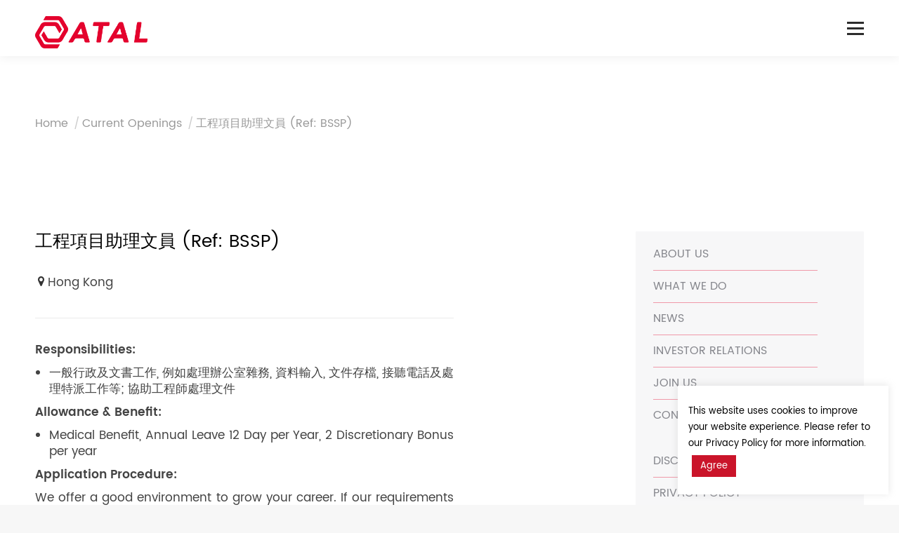

--- FILE ---
content_type: text/html; charset=UTF-8
request_url: https://www.atal.com/2023/01/06/%E5%B7%A5%E7%A8%8B%E9%A0%85%E7%9B%AE%E5%8A%A9%E7%90%86%E6%96%87%E5%93%A1-ref-bssp/
body_size: 29092
content:
<!DOCTYPE html>
<!--[if !(IE 6) | !(IE 7) | !(IE 8)  ]><!-->
<html lang="en-US" prefix="og: http://ogp.me/ns# fb: http://ogp.me/ns/fb# article: http://ogp.me/ns/article#" class="no-js">
<!--<![endif]-->
<head>
	<meta charset="UTF-8" />
		<meta name="viewport" content="width=device-width, initial-scale=1, maximum-scale=1, user-scalable=0">
	    <meta name="theme-color" content="#ca142a"/>	<link rel="profile" href="http://gmpg.org/xfn/11" />
            <script type="text/javascript">
            if (/Android|webOS|iPhone|iPad|iPod|BlackBerry|IEMobile|Opera Mini/i.test(navigator.userAgent)) {
                var originalAddEventListener = EventTarget.prototype.addEventListener,
                    oldWidth = window.innerWidth;

                EventTarget.prototype.addEventListener = function (eventName, eventHandler, useCapture) {
                    if (eventName === "resize") {
                        originalAddEventListener.call(this, eventName, function (event) {
                            if (oldWidth === window.innerWidth) {
                                return;
                            }
                            else if (oldWidth !== window.innerWidth) {
                                oldWidth = window.innerWidth;
                            }
                            if (eventHandler.handleEvent) {
                                eventHandler.handleEvent.call(this, event);
                            }
                            else {
                                eventHandler.call(this, event);
                            };
                        }, useCapture);
                    }
                    else {
                        originalAddEventListener.call(this, eventName, eventHandler, useCapture);
                    };
                };
            };
        </script>
		<title>工程項目助理文員 (Ref: BSSP) | ATAL</title>
<meta name='robots' content='max-image-preview:large' />
<link rel="alternate" hreflang="zh-hans" href="https://www.atal.com/2023/01/06/%e5%b7%a5%e7%a8%8b%e9%a0%85%e7%9b%ae%e5%8a%a9%e7%90%86%e6%96%87%e5%93%a1-ref-bssp/?lang=zh-hans" />
<link rel="alternate" hreflang="zh-hant" href="https://www.atal.com/2023/01/06/%e5%b7%a5%e7%a8%8b%e9%a0%85%e7%9b%ae%e5%8a%a9%e7%90%86%e6%96%87%e5%93%a1-ref-bssp/?lang=zh-hant" />
<link rel="alternate" hreflang="en" href="https://www.atal.com/2023/01/06/%e5%b7%a5%e7%a8%8b%e9%a0%85%e7%9b%ae%e5%8a%a9%e7%90%86%e6%96%87%e5%93%a1-ref-bssp/" />

<!-- SEO Ultimate (http://www.seodesignsolutions.com/wordpress-seo/) -->
	<meta property="og:type" content="article" />
	<meta property="og:title" content="工程項目助理文員 (Ref: BSSP)" />
	<meta property="og:url" content="https://www.atal.com/2023/01/06/%e5%b7%a5%e7%a8%8b%e9%a0%85%e7%9b%ae%e5%8a%a9%e7%90%86%e6%96%87%e5%93%a1-ref-bssp/" />
	<meta property="article:published_time" content="2023-01-06" />
	<meta property="article:modified_time" content="2023-01-06" />
	<meta property="article:author" content="https://www.atal.com/author/hr-user/" />
	<meta property="article:section" content="Current Openings" />
	<meta property="og:site_name" content="ATAL" />
	<meta name="twitter:card" content="summary" />
<!-- /SEO Ultimate -->

<link rel='dns-prefetch' href='//code.jquery.com' />
<link rel='dns-prefetch' href='//fonts.googleapis.com' />
<link rel="alternate" type="application/rss+xml" title="ATAL &raquo; Feed" href="https://www.atal.com/feed/" />
<script type="text/javascript">
/* <![CDATA[ */
window._wpemojiSettings = {"baseUrl":"https:\/\/s.w.org\/images\/core\/emoji\/15.0.3\/72x72\/","ext":".png","svgUrl":"https:\/\/s.w.org\/images\/core\/emoji\/15.0.3\/svg\/","svgExt":".svg","source":{"concatemoji":"https:\/\/www.atal.com\/wp-includes\/js\/wp-emoji-release.min.js?ver=6.5.7"}};
/*! This file is auto-generated */
!function(i,n){var o,s,e;function c(e){try{var t={supportTests:e,timestamp:(new Date).valueOf()};sessionStorage.setItem(o,JSON.stringify(t))}catch(e){}}function p(e,t,n){e.clearRect(0,0,e.canvas.width,e.canvas.height),e.fillText(t,0,0);var t=new Uint32Array(e.getImageData(0,0,e.canvas.width,e.canvas.height).data),r=(e.clearRect(0,0,e.canvas.width,e.canvas.height),e.fillText(n,0,0),new Uint32Array(e.getImageData(0,0,e.canvas.width,e.canvas.height).data));return t.every(function(e,t){return e===r[t]})}function u(e,t,n){switch(t){case"flag":return n(e,"\ud83c\udff3\ufe0f\u200d\u26a7\ufe0f","\ud83c\udff3\ufe0f\u200b\u26a7\ufe0f")?!1:!n(e,"\ud83c\uddfa\ud83c\uddf3","\ud83c\uddfa\u200b\ud83c\uddf3")&&!n(e,"\ud83c\udff4\udb40\udc67\udb40\udc62\udb40\udc65\udb40\udc6e\udb40\udc67\udb40\udc7f","\ud83c\udff4\u200b\udb40\udc67\u200b\udb40\udc62\u200b\udb40\udc65\u200b\udb40\udc6e\u200b\udb40\udc67\u200b\udb40\udc7f");case"emoji":return!n(e,"\ud83d\udc26\u200d\u2b1b","\ud83d\udc26\u200b\u2b1b")}return!1}function f(e,t,n){var r="undefined"!=typeof WorkerGlobalScope&&self instanceof WorkerGlobalScope?new OffscreenCanvas(300,150):i.createElement("canvas"),a=r.getContext("2d",{willReadFrequently:!0}),o=(a.textBaseline="top",a.font="600 32px Arial",{});return e.forEach(function(e){o[e]=t(a,e,n)}),o}function t(e){var t=i.createElement("script");t.src=e,t.defer=!0,i.head.appendChild(t)}"undefined"!=typeof Promise&&(o="wpEmojiSettingsSupports",s=["flag","emoji"],n.supports={everything:!0,everythingExceptFlag:!0},e=new Promise(function(e){i.addEventListener("DOMContentLoaded",e,{once:!0})}),new Promise(function(t){var n=function(){try{var e=JSON.parse(sessionStorage.getItem(o));if("object"==typeof e&&"number"==typeof e.timestamp&&(new Date).valueOf()<e.timestamp+604800&&"object"==typeof e.supportTests)return e.supportTests}catch(e){}return null}();if(!n){if("undefined"!=typeof Worker&&"undefined"!=typeof OffscreenCanvas&&"undefined"!=typeof URL&&URL.createObjectURL&&"undefined"!=typeof Blob)try{var e="postMessage("+f.toString()+"("+[JSON.stringify(s),u.toString(),p.toString()].join(",")+"));",r=new Blob([e],{type:"text/javascript"}),a=new Worker(URL.createObjectURL(r),{name:"wpTestEmojiSupports"});return void(a.onmessage=function(e){c(n=e.data),a.terminate(),t(n)})}catch(e){}c(n=f(s,u,p))}t(n)}).then(function(e){for(var t in e)n.supports[t]=e[t],n.supports.everything=n.supports.everything&&n.supports[t],"flag"!==t&&(n.supports.everythingExceptFlag=n.supports.everythingExceptFlag&&n.supports[t]);n.supports.everythingExceptFlag=n.supports.everythingExceptFlag&&!n.supports.flag,n.DOMReady=!1,n.readyCallback=function(){n.DOMReady=!0}}).then(function(){return e}).then(function(){var e;n.supports.everything||(n.readyCallback(),(e=n.source||{}).concatemoji?t(e.concatemoji):e.wpemoji&&e.twemoji&&(t(e.twemoji),t(e.wpemoji)))}))}((window,document),window._wpemojiSettings);
/* ]]> */
</script>
<style id='wp-emoji-styles-inline-css' type='text/css'>

	img.wp-smiley, img.emoji {
		display: inline !important;
		border: none !important;
		box-shadow: none !important;
		height: 1em !important;
		width: 1em !important;
		margin: 0 0.07em !important;
		vertical-align: -0.1em !important;
		background: none !important;
		padding: 0 !important;
	}
</style>
<link rel='stylesheet' id='wp-block-library-css' href='https://www.atal.com/wp-includes/css/dist/block-library/style.min.css?ver=6.5.7' type='text/css' media='all' />
<style id='classic-theme-styles-inline-css' type='text/css'>
/*! This file is auto-generated */
.wp-block-button__link{color:#fff;background-color:#32373c;border-radius:9999px;box-shadow:none;text-decoration:none;padding:calc(.667em + 2px) calc(1.333em + 2px);font-size:1.125em}.wp-block-file__button{background:#32373c;color:#fff;text-decoration:none}
</style>
<style id='global-styles-inline-css' type='text/css'>
body{--wp--preset--color--black: #000000;--wp--preset--color--cyan-bluish-gray: #abb8c3;--wp--preset--color--white: #ffffff;--wp--preset--color--pale-pink: #f78da7;--wp--preset--color--vivid-red: #cf2e2e;--wp--preset--color--luminous-vivid-orange: #ff6900;--wp--preset--color--luminous-vivid-amber: #fcb900;--wp--preset--color--light-green-cyan: #7bdcb5;--wp--preset--color--vivid-green-cyan: #00d084;--wp--preset--color--pale-cyan-blue: #8ed1fc;--wp--preset--color--vivid-cyan-blue: #0693e3;--wp--preset--color--vivid-purple: #9b51e0;--wp--preset--gradient--vivid-cyan-blue-to-vivid-purple: linear-gradient(135deg,rgba(6,147,227,1) 0%,rgb(155,81,224) 100%);--wp--preset--gradient--light-green-cyan-to-vivid-green-cyan: linear-gradient(135deg,rgb(122,220,180) 0%,rgb(0,208,130) 100%);--wp--preset--gradient--luminous-vivid-amber-to-luminous-vivid-orange: linear-gradient(135deg,rgba(252,185,0,1) 0%,rgba(255,105,0,1) 100%);--wp--preset--gradient--luminous-vivid-orange-to-vivid-red: linear-gradient(135deg,rgba(255,105,0,1) 0%,rgb(207,46,46) 100%);--wp--preset--gradient--very-light-gray-to-cyan-bluish-gray: linear-gradient(135deg,rgb(238,238,238) 0%,rgb(169,184,195) 100%);--wp--preset--gradient--cool-to-warm-spectrum: linear-gradient(135deg,rgb(74,234,220) 0%,rgb(151,120,209) 20%,rgb(207,42,186) 40%,rgb(238,44,130) 60%,rgb(251,105,98) 80%,rgb(254,248,76) 100%);--wp--preset--gradient--blush-light-purple: linear-gradient(135deg,rgb(255,206,236) 0%,rgb(152,150,240) 100%);--wp--preset--gradient--blush-bordeaux: linear-gradient(135deg,rgb(254,205,165) 0%,rgb(254,45,45) 50%,rgb(107,0,62) 100%);--wp--preset--gradient--luminous-dusk: linear-gradient(135deg,rgb(255,203,112) 0%,rgb(199,81,192) 50%,rgb(65,88,208) 100%);--wp--preset--gradient--pale-ocean: linear-gradient(135deg,rgb(255,245,203) 0%,rgb(182,227,212) 50%,rgb(51,167,181) 100%);--wp--preset--gradient--electric-grass: linear-gradient(135deg,rgb(202,248,128) 0%,rgb(113,206,126) 100%);--wp--preset--gradient--midnight: linear-gradient(135deg,rgb(2,3,129) 0%,rgb(40,116,252) 100%);--wp--preset--font-size--small: 13px;--wp--preset--font-size--medium: 20px;--wp--preset--font-size--large: 36px;--wp--preset--font-size--x-large: 42px;--wp--preset--spacing--20: 0.44rem;--wp--preset--spacing--30: 0.67rem;--wp--preset--spacing--40: 1rem;--wp--preset--spacing--50: 1.5rem;--wp--preset--spacing--60: 2.25rem;--wp--preset--spacing--70: 3.38rem;--wp--preset--spacing--80: 5.06rem;--wp--preset--shadow--natural: 6px 6px 9px rgba(0, 0, 0, 0.2);--wp--preset--shadow--deep: 12px 12px 50px rgba(0, 0, 0, 0.4);--wp--preset--shadow--sharp: 6px 6px 0px rgba(0, 0, 0, 0.2);--wp--preset--shadow--outlined: 6px 6px 0px -3px rgba(255, 255, 255, 1), 6px 6px rgba(0, 0, 0, 1);--wp--preset--shadow--crisp: 6px 6px 0px rgba(0, 0, 0, 1);}:where(.is-layout-flex){gap: 0.5em;}:where(.is-layout-grid){gap: 0.5em;}body .is-layout-flex{display: flex;}body .is-layout-flex{flex-wrap: wrap;align-items: center;}body .is-layout-flex > *{margin: 0;}body .is-layout-grid{display: grid;}body .is-layout-grid > *{margin: 0;}:where(.wp-block-columns.is-layout-flex){gap: 2em;}:where(.wp-block-columns.is-layout-grid){gap: 2em;}:where(.wp-block-post-template.is-layout-flex){gap: 1.25em;}:where(.wp-block-post-template.is-layout-grid){gap: 1.25em;}.has-black-color{color: var(--wp--preset--color--black) !important;}.has-cyan-bluish-gray-color{color: var(--wp--preset--color--cyan-bluish-gray) !important;}.has-white-color{color: var(--wp--preset--color--white) !important;}.has-pale-pink-color{color: var(--wp--preset--color--pale-pink) !important;}.has-vivid-red-color{color: var(--wp--preset--color--vivid-red) !important;}.has-luminous-vivid-orange-color{color: var(--wp--preset--color--luminous-vivid-orange) !important;}.has-luminous-vivid-amber-color{color: var(--wp--preset--color--luminous-vivid-amber) !important;}.has-light-green-cyan-color{color: var(--wp--preset--color--light-green-cyan) !important;}.has-vivid-green-cyan-color{color: var(--wp--preset--color--vivid-green-cyan) !important;}.has-pale-cyan-blue-color{color: var(--wp--preset--color--pale-cyan-blue) !important;}.has-vivid-cyan-blue-color{color: var(--wp--preset--color--vivid-cyan-blue) !important;}.has-vivid-purple-color{color: var(--wp--preset--color--vivid-purple) !important;}.has-black-background-color{background-color: var(--wp--preset--color--black) !important;}.has-cyan-bluish-gray-background-color{background-color: var(--wp--preset--color--cyan-bluish-gray) !important;}.has-white-background-color{background-color: var(--wp--preset--color--white) !important;}.has-pale-pink-background-color{background-color: var(--wp--preset--color--pale-pink) !important;}.has-vivid-red-background-color{background-color: var(--wp--preset--color--vivid-red) !important;}.has-luminous-vivid-orange-background-color{background-color: var(--wp--preset--color--luminous-vivid-orange) !important;}.has-luminous-vivid-amber-background-color{background-color: var(--wp--preset--color--luminous-vivid-amber) !important;}.has-light-green-cyan-background-color{background-color: var(--wp--preset--color--light-green-cyan) !important;}.has-vivid-green-cyan-background-color{background-color: var(--wp--preset--color--vivid-green-cyan) !important;}.has-pale-cyan-blue-background-color{background-color: var(--wp--preset--color--pale-cyan-blue) !important;}.has-vivid-cyan-blue-background-color{background-color: var(--wp--preset--color--vivid-cyan-blue) !important;}.has-vivid-purple-background-color{background-color: var(--wp--preset--color--vivid-purple) !important;}.has-black-border-color{border-color: var(--wp--preset--color--black) !important;}.has-cyan-bluish-gray-border-color{border-color: var(--wp--preset--color--cyan-bluish-gray) !important;}.has-white-border-color{border-color: var(--wp--preset--color--white) !important;}.has-pale-pink-border-color{border-color: var(--wp--preset--color--pale-pink) !important;}.has-vivid-red-border-color{border-color: var(--wp--preset--color--vivid-red) !important;}.has-luminous-vivid-orange-border-color{border-color: var(--wp--preset--color--luminous-vivid-orange) !important;}.has-luminous-vivid-amber-border-color{border-color: var(--wp--preset--color--luminous-vivid-amber) !important;}.has-light-green-cyan-border-color{border-color: var(--wp--preset--color--light-green-cyan) !important;}.has-vivid-green-cyan-border-color{border-color: var(--wp--preset--color--vivid-green-cyan) !important;}.has-pale-cyan-blue-border-color{border-color: var(--wp--preset--color--pale-cyan-blue) !important;}.has-vivid-cyan-blue-border-color{border-color: var(--wp--preset--color--vivid-cyan-blue) !important;}.has-vivid-purple-border-color{border-color: var(--wp--preset--color--vivid-purple) !important;}.has-vivid-cyan-blue-to-vivid-purple-gradient-background{background: var(--wp--preset--gradient--vivid-cyan-blue-to-vivid-purple) !important;}.has-light-green-cyan-to-vivid-green-cyan-gradient-background{background: var(--wp--preset--gradient--light-green-cyan-to-vivid-green-cyan) !important;}.has-luminous-vivid-amber-to-luminous-vivid-orange-gradient-background{background: var(--wp--preset--gradient--luminous-vivid-amber-to-luminous-vivid-orange) !important;}.has-luminous-vivid-orange-to-vivid-red-gradient-background{background: var(--wp--preset--gradient--luminous-vivid-orange-to-vivid-red) !important;}.has-very-light-gray-to-cyan-bluish-gray-gradient-background{background: var(--wp--preset--gradient--very-light-gray-to-cyan-bluish-gray) !important;}.has-cool-to-warm-spectrum-gradient-background{background: var(--wp--preset--gradient--cool-to-warm-spectrum) !important;}.has-blush-light-purple-gradient-background{background: var(--wp--preset--gradient--blush-light-purple) !important;}.has-blush-bordeaux-gradient-background{background: var(--wp--preset--gradient--blush-bordeaux) !important;}.has-luminous-dusk-gradient-background{background: var(--wp--preset--gradient--luminous-dusk) !important;}.has-pale-ocean-gradient-background{background: var(--wp--preset--gradient--pale-ocean) !important;}.has-electric-grass-gradient-background{background: var(--wp--preset--gradient--electric-grass) !important;}.has-midnight-gradient-background{background: var(--wp--preset--gradient--midnight) !important;}.has-small-font-size{font-size: var(--wp--preset--font-size--small) !important;}.has-medium-font-size{font-size: var(--wp--preset--font-size--medium) !important;}.has-large-font-size{font-size: var(--wp--preset--font-size--large) !important;}.has-x-large-font-size{font-size: var(--wp--preset--font-size--x-large) !important;}
.wp-block-navigation a:where(:not(.wp-element-button)){color: inherit;}
:where(.wp-block-post-template.is-layout-flex){gap: 1.25em;}:where(.wp-block-post-template.is-layout-grid){gap: 1.25em;}
:where(.wp-block-columns.is-layout-flex){gap: 2em;}:where(.wp-block-columns.is-layout-grid){gap: 2em;}
.wp-block-pullquote{font-size: 1.5em;line-height: 1.6;}
</style>
<link rel='stylesheet' id='select2-css' href='https://www.atal.com/wp-content/plugins/beautiful-taxonomy-filters/public/css/select2.min.css?ver=2.4.3' type='text/css' media='all' />
<link rel='stylesheet' id='beautiful-taxonomy-filters-basic-css' href='https://www.atal.com/wp-content/plugins/beautiful-taxonomy-filters/public/css/beautiful-taxonomy-filters-base.min.css?ver=2.4.3' type='text/css' media='all' />
<link rel='stylesheet' id='beautiful-taxonomy-filters-css' href='https://www.atal.com/wp-content/plugins/beautiful-taxonomy-filters/public/css/beautiful-taxonomy-filters-simple.min.css?ver=2.4.3' type='text/css' media='all' />
<link rel='stylesheet' id='contact-form-7-css' href='https://www.atal.com/wp-content/plugins/contact-form-7/includes/css/styles.css?ver=5.6.4' type='text/css' media='all' />
<link rel='stylesheet' id='cookie-law-info-css' href='https://www.atal.com/wp-content/plugins/cookie-law-info/legacy/public/css/cookie-law-info-public.css?ver=3.0.3' type='text/css' media='all' />
<link rel='stylesheet' id='cookie-law-info-gdpr-css' href='https://www.atal.com/wp-content/plugins/cookie-law-info/legacy/public/css/cookie-law-info-gdpr.css?ver=3.0.3' type='text/css' media='all' />
<link rel='stylesheet' id='rs-plugin-settings-css' href='https://www.atal.com/wp-content/plugins/revslider/public/assets/css/settings.css?ver=5.4.8.3' type='text/css' media='all' />
<style id='rs-plugin-settings-inline-css' type='text/css'>
#rs-demo-id {}
</style>
<link rel='stylesheet' id='wpos-slick-style-css' href='https://www.atal.com/wp-content/plugins/timeline-and-history-slider/assets/css/slick.css?ver=2.0.5' type='text/css' media='all' />
<link rel='stylesheet' id='tahs-public-style-css' href='https://www.atal.com/wp-content/plugins/timeline-and-history-slider/assets/css/slick-slider-style.css?ver=2.0.5' type='text/css' media='all' />
<link rel='stylesheet' id='vcmp_font-css' href='https://www.atal.com/wp-content/plugins/vc-elegant-mega-image-zoom/assets/vcmp_fonts.css?ver=6.5.7' type='text/css' media='all' />
<link rel='stylesheet' id='vcmp_animate-css' href='https://www.atal.com/wp-content/plugins/vc-elegant-mega-image-zoom/assets/vcmp_animate.css?ver=6.5.7' type='text/css' media='all' />
<link rel='stylesheet' id='js_composer_front-css' href='https://www.atal.com/wp-content/plugins/js_composer/assets/css/js_composer.min.css?ver=6.10.0' type='text/css' media='all' />

<link rel='stylesheet' id='dt-main-css' href='https://www.atal.com/wp-content/themes/dt-the7/css/main.min.css?ver=26.9.3.1' type='text/css' media='all' />
<style id='dt-main-inline-css' type='text/css'>
body #load {
  display: block;
  height: 100%;
  overflow: hidden;
  position: fixed;
  width: 100%;
  z-index: 9901;
  opacity: 1;
  visibility: visible;
  -webkit-transition: all .35s ease-out;
  transition: all .35s ease-out;
}
.load-wrap {
  width: 100%;
  height: 100%;
  background-position: center center;
  background-repeat: no-repeat;
  text-align: center;
}
.load-wrap > svg {
  position: absolute;
  top: 50%;
  left: 50%;
  -ms-transform: translate(-50%,-50%);
  -webkit-transform: translate(-50%,-50%);
  transform: translate(-50%,-50%);
}
#load {
  background-color: #ffffff;
}
.uil-default rect:not(.bk) {
  fill: #ca142a;
}
.uil-ring > path {
  fill: #ca142a;
}
.ring-loader .circle {
  fill: #ca142a;
}
.ring-loader .moving-circle {
  fill: #ca142a;
}
.uil-hourglass .glass {
  stroke: #ca142a;
}
.uil-hourglass .sand {
  fill: #ca142a;
}
.spinner-loader .load-wrap {
  background-image: url("data:image/svg+xml,%3Csvg width='75px' height='75px' xmlns='http://www.w3.org/2000/svg' viewBox='0 0 100 100' preserveAspectRatio='xMidYMid' class='uil-default'%3E%3Crect x='0' y='0' width='100' height='100' fill='none' class='bk'%3E%3C/rect%3E%3Crect  x='46.5' y='40' width='7' height='20' rx='5' ry='5' fill='%23ca142a' transform='rotate(0 50 50) translate(0 -30)'%3E  %3Canimate attributeName='opacity' from='1' to='0' dur='1s' begin='0s' repeatCount='indefinite'/%3E%3C/rect%3E%3Crect  x='46.5' y='40' width='7' height='20' rx='5' ry='5' fill='%23ca142a' transform='rotate(30 50 50) translate(0 -30)'%3E  %3Canimate attributeName='opacity' from='1' to='0' dur='1s' begin='0.08333333333333333s' repeatCount='indefinite'/%3E%3C/rect%3E%3Crect  x='46.5' y='40' width='7' height='20' rx='5' ry='5' fill='%23ca142a' transform='rotate(60 50 50) translate(0 -30)'%3E  %3Canimate attributeName='opacity' from='1' to='0' dur='1s' begin='0.16666666666666666s' repeatCount='indefinite'/%3E%3C/rect%3E%3Crect  x='46.5' y='40' width='7' height='20' rx='5' ry='5' fill='%23ca142a' transform='rotate(90 50 50) translate(0 -30)'%3E  %3Canimate attributeName='opacity' from='1' to='0' dur='1s' begin='0.25s' repeatCount='indefinite'/%3E%3C/rect%3E%3Crect  x='46.5' y='40' width='7' height='20' rx='5' ry='5' fill='%23ca142a' transform='rotate(120 50 50) translate(0 -30)'%3E  %3Canimate attributeName='opacity' from='1' to='0' dur='1s' begin='0.3333333333333333s' repeatCount='indefinite'/%3E%3C/rect%3E%3Crect  x='46.5' y='40' width='7' height='20' rx='5' ry='5' fill='%23ca142a' transform='rotate(150 50 50) translate(0 -30)'%3E  %3Canimate attributeName='opacity' from='1' to='0' dur='1s' begin='0.4166666666666667s' repeatCount='indefinite'/%3E%3C/rect%3E%3Crect  x='46.5' y='40' width='7' height='20' rx='5' ry='5' fill='%23ca142a' transform='rotate(180 50 50) translate(0 -30)'%3E  %3Canimate attributeName='opacity' from='1' to='0' dur='1s' begin='0.5s' repeatCount='indefinite'/%3E%3C/rect%3E%3Crect  x='46.5' y='40' width='7' height='20' rx='5' ry='5' fill='%23ca142a' transform='rotate(210 50 50) translate(0 -30)'%3E  %3Canimate attributeName='opacity' from='1' to='0' dur='1s' begin='0.5833333333333334s' repeatCount='indefinite'/%3E%3C/rect%3E%3Crect  x='46.5' y='40' width='7' height='20' rx='5' ry='5' fill='%23ca142a' transform='rotate(240 50 50) translate(0 -30)'%3E  %3Canimate attributeName='opacity' from='1' to='0' dur='1s' begin='0.6666666666666666s' repeatCount='indefinite'/%3E%3C/rect%3E%3Crect  x='46.5' y='40' width='7' height='20' rx='5' ry='5' fill='%23ca142a' transform='rotate(270 50 50) translate(0 -30)'%3E  %3Canimate attributeName='opacity' from='1' to='0' dur='1s' begin='0.75s' repeatCount='indefinite'/%3E%3C/rect%3E%3Crect  x='46.5' y='40' width='7' height='20' rx='5' ry='5' fill='%23ca142a' transform='rotate(300 50 50) translate(0 -30)'%3E  %3Canimate attributeName='opacity' from='1' to='0' dur='1s' begin='0.8333333333333334s' repeatCount='indefinite'/%3E%3C/rect%3E%3Crect  x='46.5' y='40' width='7' height='20' rx='5' ry='5' fill='%23ca142a' transform='rotate(330 50 50) translate(0 -30)'%3E  %3Canimate attributeName='opacity' from='1' to='0' dur='1s' begin='0.9166666666666666s' repeatCount='indefinite'/%3E%3C/rect%3E%3C/svg%3E");
}
.ring-loader .load-wrap {
  background-image: url("data:image/svg+xml,%3Csvg xmlns='http://www.w3.org/2000/svg' viewBox='0 0 32 32' width='72' height='72' fill='%23ca142a'%3E   %3Cpath opacity='.25' d='M16 0 A16 16 0 0 0 16 32 A16 16 0 0 0 16 0 M16 4 A12 12 0 0 1 16 28 A12 12 0 0 1 16 4'/%3E   %3Cpath d='M16 0 A16 16 0 0 1 32 16 L28 16 A12 12 0 0 0 16 4z'%3E     %3CanimateTransform attributeName='transform' type='rotate' from='0 16 16' to='360 16 16' dur='0.8s' repeatCount='indefinite' /%3E   %3C/path%3E %3C/svg%3E");
}
.hourglass-loader .load-wrap {
  background-image: url("data:image/svg+xml,%3Csvg xmlns='http://www.w3.org/2000/svg' viewBox='0 0 32 32' width='72' height='72' fill='%23ca142a'%3E   %3Cpath transform='translate(2)' d='M0 12 V20 H4 V12z'%3E      %3Canimate attributeName='d' values='M0 12 V20 H4 V12z; M0 4 V28 H4 V4z; M0 12 V20 H4 V12z; M0 12 V20 H4 V12z' dur='1.2s' repeatCount='indefinite' begin='0' keytimes='0;.2;.5;1' keySplines='0.2 0.2 0.4 0.8;0.2 0.6 0.4 0.8;0.2 0.8 0.4 0.8' calcMode='spline'  /%3E   %3C/path%3E   %3Cpath transform='translate(8)' d='M0 12 V20 H4 V12z'%3E     %3Canimate attributeName='d' values='M0 12 V20 H4 V12z; M0 4 V28 H4 V4z; M0 12 V20 H4 V12z; M0 12 V20 H4 V12z' dur='1.2s' repeatCount='indefinite' begin='0.2' keytimes='0;.2;.5;1' keySplines='0.2 0.2 0.4 0.8;0.2 0.6 0.4 0.8;0.2 0.8 0.4 0.8' calcMode='spline'  /%3E   %3C/path%3E   %3Cpath transform='translate(14)' d='M0 12 V20 H4 V12z'%3E     %3Canimate attributeName='d' values='M0 12 V20 H4 V12z; M0 4 V28 H4 V4z; M0 12 V20 H4 V12z; M0 12 V20 H4 V12z' dur='1.2s' repeatCount='indefinite' begin='0.4' keytimes='0;.2;.5;1' keySplines='0.2 0.2 0.4 0.8;0.2 0.6 0.4 0.8;0.2 0.8 0.4 0.8' calcMode='spline' /%3E   %3C/path%3E   %3Cpath transform='translate(20)' d='M0 12 V20 H4 V12z'%3E     %3Canimate attributeName='d' values='M0 12 V20 H4 V12z; M0 4 V28 H4 V4z; M0 12 V20 H4 V12z; M0 12 V20 H4 V12z' dur='1.2s' repeatCount='indefinite' begin='0.6' keytimes='0;.2;.5;1' keySplines='0.2 0.2 0.4 0.8;0.2 0.6 0.4 0.8;0.2 0.8 0.4 0.8' calcMode='spline' /%3E   %3C/path%3E   %3Cpath transform='translate(26)' d='M0 12 V20 H4 V12z'%3E     %3Canimate attributeName='d' values='M0 12 V20 H4 V12z; M0 4 V28 H4 V4z; M0 12 V20 H4 V12z; M0 12 V20 H4 V12z' dur='1.2s' repeatCount='indefinite' begin='0.8' keytimes='0;.2;.5;1' keySplines='0.2 0.2 0.4 0.8;0.2 0.6 0.4 0.8;0.2 0.8 0.4 0.8' calcMode='spline' /%3E   %3C/path%3E %3C/svg%3E");
}

</style>
<link rel='stylesheet' id='dt-awsome-fonts-back-css' href='https://www.atal.com/wp-content/themes/dt-the7/fonts/FontAwesome/back-compat.min.css?ver=26.9.3.1' type='text/css' media='all' />
<link rel='stylesheet' id='dt-awsome-fonts-css' href='https://www.atal.com/wp-content/themes/dt-the7/fonts/FontAwesome/css/all.css?ver=26.9.3.1' type='text/css' media='all' />
<link rel='stylesheet' id='dt-fontello-css' href='https://www.atal.com/wp-content/themes/dt-the7/fonts/fontello/css/fontello.min.css?ver=26.9.3.1' type='text/css' media='all' />
<link rel='stylesheet' id='the7pt-static-css' href='https://www.atal.com/wp-content/plugins/dt-the7-core/assets/css/post-type.min.css?ver=26.9.3.1' type='text/css' media='all' />
<link rel='stylesheet' id='dt-custom-css' href='https://www.atal.com/wp-content/uploads/the7-css/custom.css?ver=3c4ff21c1572' type='text/css' media='all' />
<link rel='stylesheet' id='dt-media-css' href='https://www.atal.com/wp-content/uploads/the7-css/media.css?ver=3c4ff21c1572' type='text/css' media='all' />
<link rel='stylesheet' id='dt-legacy-css' href='https://www.atal.com/wp-content/uploads/the7-css/legacy.css?ver=3c4ff21c1572' type='text/css' media='all' />
<link rel='stylesheet' id='the7-elements-albums-portfolio-css' href='https://www.atal.com/wp-content/uploads/the7-css/the7-elements-albums-portfolio.css?ver=3c4ff21c1572' type='text/css' media='all' />
<link rel='stylesheet' id='the7-elements-benefits-logo-css' href='https://www.atal.com/wp-content/uploads/the7-css/the7-elements-benefits-logo.css?ver=3c4ff21c1572' type='text/css' media='all' />
<link rel='stylesheet' id='the7-elements-css' href='https://www.atal.com/wp-content/uploads/the7-css/post-type-dynamic.css?ver=3c4ff21c1572' type='text/css' media='all' />
<link rel='stylesheet' id='ubermenu-css' href='https://www.atal.com/wp-content/plugins/ubermenu/pro/assets/css/ubermenu.min.css?ver=3.7.8' type='text/css' media='all' />
<link rel='stylesheet' id='ubermenu-black-white-2-css' href='https://www.atal.com/wp-content/plugins/ubermenu/assets/css/skins/blackwhite2.css?ver=6.5.7' type='text/css' media='all' />
<link rel='stylesheet' id='ubermenu-font-awesome-all-css' href='https://www.atal.com/wp-content/plugins/ubermenu/assets/fontawesome/css/all.min.css?ver=6.5.7' type='text/css' media='all' />
<link rel='stylesheet' id='ubermenu-font-awesome-css' href='https://www.atal.com/wp-content/plugins/ubermenu-icons/assets/font-awesome/css/font-awesome.min.css?ver=4.3' type='text/css' media='all' />
<link rel='stylesheet' id='style-css' href='https://www.atal.com/wp-content/themes/dt-the7/style.css?ver=26.9.3.1' type='text/css' media='all' />
<link rel='stylesheet' id='rtbs-css' href='https://www.atal.com/wp-content/plugins/responsive-tabs/inc/css/rtbs_style.min.css?ver=4.0.6' type='text/css' media='all' />
<link rel='stylesheet' id='bsf-Defaults-css' href='https://www.atal.com/wp-content/uploads/smile_fonts/Defaults/Defaults.css?ver=3.19.12' type='text/css' media='all' />
<link rel='stylesheet' id='ultimate-vc-addons-style-min-css' href='https://www.atal.com/wp-content/plugins/Ultimate_VC_Addons/assets/min-css/ultimate.min.css?ver=3.19.12' type='text/css' media='all' />
<script type="text/javascript" src="https://www.atal.com/wp-includes/js/jquery/jquery.min.js?ver=3.7.1" id="jquery-core-js"></script>
<script type="text/javascript" src="https://www.atal.com/wp-includes/js/jquery/jquery-migrate.min.js?ver=3.4.1" id="jquery-migrate-js"></script>
<script type="text/javascript" src="https://code.jquery.com/jquery-migrate-1.0.0.js?ver=6.5.7" id="jquery-mig-js"></script>
<script type="text/javascript" src="https://www.atal.com/wp-content/plugins/sitepress-multilingual-cms/res/js/jquery.cookie.js?ver=3.9.4" id="jquery.cookie-js"></script>
<script type="text/javascript" id="wpml-cookie-js-extra">
/* <![CDATA[ */
var wpml_cookies = {"_icl_current_language":{"value":"en","expires":1,"path":"\/"}};
var wpml_cookies = {"_icl_current_language":{"value":"en","expires":1,"path":"\/"}};
/* ]]> */
</script>
<script type="text/javascript" src="https://www.atal.com/wp-content/plugins/sitepress-multilingual-cms/res/js/cookies/language-cookie.js?ver=6.5.7" id="wpml-cookie-js"></script>
<script type="text/javascript" id="cookie-law-info-js-extra">
/* <![CDATA[ */
var Cli_Data = {"nn_cookie_ids":[],"cookielist":[],"non_necessary_cookies":[],"ccpaEnabled":"","ccpaRegionBased":"","ccpaBarEnabled":"","strictlyEnabled":["necessary","obligatoire"],"ccpaType":"gdpr","js_blocking":"","custom_integration":"","triggerDomRefresh":"","secure_cookies":""};
var cli_cookiebar_settings = {"animate_speed_hide":"500","animate_speed_show":"500","background":"#FFF","border":"#b1a6a6c2","border_on":"","button_1_button_colour":"#ca142a","button_1_button_hover":"#a21022","button_1_link_colour":"#fff","button_1_as_button":"1","button_1_new_win":"","button_2_button_colour":"#333","button_2_button_hover":"#292929","button_2_link_colour":"#444","button_2_as_button":"","button_2_hidebar":"","button_3_button_colour":"#000","button_3_button_hover":"#000000","button_3_link_colour":"#fff","button_3_as_button":"1","button_3_new_win":"","button_4_button_colour":"#000","button_4_button_hover":"#000000","button_4_link_colour":"#fff","button_4_as_button":"1","button_7_button_colour":"#61a229","button_7_button_hover":"#4e8221","button_7_link_colour":"#fff","button_7_as_button":"1","button_7_new_win":"","font_family":"inherit","header_fix":"","notify_animate_hide":"","notify_animate_show":"1","notify_div_id":"#cookie-law-info-bar","notify_position_horizontal":"right","notify_position_vertical":"bottom","scroll_close":"1","scroll_close_reload":"","accept_close_reload":"","reject_close_reload":"","showagain_tab":"","showagain_background":"#fff","showagain_border":"#000","showagain_div_id":"#cookie-law-info-again","showagain_x_position":"100px","text":"#000","show_once_yn":"1","show_once":"10000","logging_on":"","as_popup":"","popup_overlay":"1","bar_heading_text":"","cookie_bar_as":"widget","popup_showagain_position":"bottom-right","widget_position":"right"};
var log_object = {"ajax_url":"https:\/\/www.atal.com\/wp-admin\/admin-ajax.php"};
/* ]]> */
</script>
<script type="text/javascript" src="https://www.atal.com/wp-content/plugins/cookie-law-info/legacy/public/js/cookie-law-info-public.js?ver=3.0.3" id="cookie-law-info-js"></script>
<script type="text/javascript" src="https://www.atal.com/wp-content/plugins/revslider/public/assets/js/jquery.themepunch.tools.min.js?ver=5.4.8.3" id="tp-tools-js"></script>
<script type="text/javascript" src="https://www.atal.com/wp-content/plugins/revslider/public/assets/js/jquery.themepunch.revolution.min.js?ver=5.4.8.3" id="revmin-js"></script>
<script type="text/javascript" src="https://www.atal.com/wp-content/plugins/vc-elegant-mega-image-zoom/assets/jquery.easing.min.js?ver=1.0" id="vc_easing-js"></script>
<script type="text/javascript" id="dt-above-fold-js-extra">
/* <![CDATA[ */
var dtLocal = {"themeUrl":"https:\/\/www.atal.com\/wp-content\/themes\/dt-the7","passText":"To view this protected post, enter the password below:","moreButtonText":{"loading":"Loading...","loadMore":"Load more"},"postID":"21462","ajaxurl":"https:\/\/www.atal.com\/wp-admin\/admin-ajax.php","contactMessages":{"required":"One or more fields have an error. Please check and try again.","terms":"Please accept the privacy policy."},"ajaxNonce":"4863d70c75","pageData":"","themeSettings":{"smoothScroll":"off","lazyLoading":false,"accentColor":{"mode":"solid","color":"#ca142a"},"desktopHeader":{"height":80},"floatingHeader":{"showAfter":140,"showMenu":true,"height":60,"logo":{"showLogo":true,"html":"<img class=\" preload-me\" src=\"https:\/\/www.atal.com\/wp-content\/uploads\/2023\/02\/ATA-Logo_Clean-Version_PNG.png\" srcset=\"https:\/\/www.atal.com\/wp-content\/uploads\/2023\/02\/ATA-Logo_Clean-Version_PNG.png 2362w\" width=\"2362\" height=\"692\"   sizes=\"2362px\" alt=\"ATAL\" \/>","url":"https:\/\/www.atal.com\/"}},"mobileHeader":{"firstSwitchPoint":5000,"secondSwitchPoint":778,"firstSwitchPointHeight":80,"secondSwitchPointHeight":60},"stickyMobileHeaderFirstSwitch":{"logo":{"html":"<img class=\" preload-me\" src=\"https:\/\/www.atal.com\/wp-content\/uploads\/2023\/02\/ATA-Logo_Clean-Version_PNG.png\" srcset=\"https:\/\/www.atal.com\/wp-content\/uploads\/2023\/02\/ATA-Logo_Clean-Version_PNG.png 2362w\" width=\"2362\" height=\"692\"   sizes=\"2362px\" alt=\"ATAL\" \/>"}},"stickyMobileHeaderSecondSwitch":{"logo":{"html":"<img class=\" preload-me\" src=\"https:\/\/www.atal.com\/wp-content\/uploads\/2023\/02\/ATA-Logo_Clean-Version_PNG.png\" srcset=\"https:\/\/www.atal.com\/wp-content\/uploads\/2023\/02\/ATA-Logo_Clean-Version_PNG.png 2362w\" width=\"2362\" height=\"692\"   sizes=\"2362px\" alt=\"ATAL\" \/>"}},"content":{"textColor":"#434343","headerColor":"#000000"},"boxedWidth":"1340px","stripes":{"stripe1":{"textColor":"#787d85","headerColor":"#3b3f4a"},"stripe2":{"textColor":"#8b9199","headerColor":"#ffffff"},"stripe3":{"textColor":"#ffffff","headerColor":"#ffffff"}}},"VCMobileScreenWidth":"768"};
var dtShare = {"shareButtonText":{"facebook":"Share on Facebook","twitter":"Tweet","pinterest":"Pin it","linkedin":"Share on Linkedin","whatsapp":"Share on Whatsapp","google":"Share on Google Plus","download":"Download image"},"overlayOpacity":"85"};
/* ]]> */
</script>
<script type="text/javascript" src="https://www.atal.com/wp-content/themes/dt-the7/js/above-the-fold.min.js?ver=26.9.3.1" id="dt-above-fold-js"></script>
<script type="text/javascript" src="https://www.atal.com/wp-content/plugins/responsive-tabs/inc/js/rtbs.min.js?ver=4.0.6" id="rtbs-js"></script>
<script type="text/javascript" src="https://www.atal.com/wp-includes/js/jquery/ui/core.min.js?ver=1.13.2" id="jquery-ui-core-js"></script>
<script type="text/javascript" src="https://www.atal.com/wp-content/plugins/Ultimate_VC_Addons/assets/min-js/ultimate.min.js?ver=3.19.12" id="ultimate-vc-addons-script-js"></script>
<script type="text/javascript" src="https://www.atal.com/wp-content/plugins/Ultimate_VC_Addons/assets/min-js/ultimate_bg.min.js?ver=3.19.12" id="ultimate-vc-addons-row-bg-js"></script>
<link rel="https://api.w.org/" href="https://www.atal.com/wp-json/" /><link rel="alternate" type="application/json" href="https://www.atal.com/wp-json/wp/v2/posts/21462" /><link rel="EditURI" type="application/rsd+xml" title="RSD" href="https://www.atal.com/xmlrpc.php?rsd" />
<meta name="generator" content="WordPress 6.5.7" />
<link rel="canonical" href="https://www.atal.com/2023/01/06/%e5%b7%a5%e7%a8%8b%e9%a0%85%e7%9b%ae%e5%8a%a9%e7%90%86%e6%96%87%e5%93%a1-ref-bssp/" />
<link rel='shortlink' href='https://www.atal.com/?p=21462' />
<link rel="alternate" type="application/json+oembed" href="https://www.atal.com/wp-json/oembed/1.0/embed?url=https%3A%2F%2Fwww.atal.com%2F2023%2F01%2F06%2F%25e5%25b7%25a5%25e7%25a8%258b%25e9%25a0%2585%25e7%259b%25ae%25e5%258a%25a9%25e7%2590%2586%25e6%2596%2587%25e5%2593%25a1-ref-bssp%2F" />
<link rel="alternate" type="text/xml+oembed" href="https://www.atal.com/wp-json/oembed/1.0/embed?url=https%3A%2F%2Fwww.atal.com%2F2023%2F01%2F06%2F%25e5%25b7%25a5%25e7%25a8%258b%25e9%25a0%2585%25e7%259b%25ae%25e5%258a%25a9%25e7%2590%2586%25e6%2596%2587%25e5%2593%25a1-ref-bssp%2F&#038;format=xml" />
<meta name="generator" content="WPML ver:3.9.4 stt:60,62,1;" />
<style type="text/css">.beautiful-taxonomy-filters-tax{
width:150px;
}
.beautiful-taxonomy-filters-label{
font-size: 17px;
font-weight: bold;
}
.beautiful-taxonomy-filters-button{
height: 32px;
margin-top: 21px;
border-radius: 0px;
border-style: none; 
font-weight: bold;
}
.select2-container--default .select2-selection--single{
border-radius: 0px;
border-color: #aaaaaa;
height: 32px;
}
.select2-container .select2-selection--single .select2-selection__rendered{
font-size:14px;
padding-left: 5px;
}</style><meta name="cdp-version" content="1.3.2" /><style id="ubermenu-custom-generated-css">
/** Font Awesome 4 Compatibility **/
.fa{font-style:normal;font-variant:normal;font-weight:normal;font-family:FontAwesome;}

/** UberMenu Custom Menu Styles (Customizer) **/
/* main */
 .ubermenu-main { background:#000000; border:1px solid #ffffff; }
 .ubermenu.ubermenu-main { background:none; border:none; box-shadow:none; }
 .ubermenu.ubermenu-main .ubermenu-item-level-0 > .ubermenu-target { border:none; box-shadow:none; }
 .ubermenu-main, .ubermenu-main > .ubermenu-nav { -webkit-border-radius:10px; -moz-border-radius:10px; -o-border-radius:10px; border-radius:10px; }
 .ubermenu-main .ubermenu-item-level-0 > .ubermenu-target { font-size:1em; text-transform:none; }
 .ubermenu-main .ubermenu-item-level-0 > .ubermenu-target, .ubermenu-main .ubermenu-item-level-0 > .ubermenu-target.ubermenu-item-notext > .ubermenu-icon { line-height:1em; }
 .ubermenu-main .ubermenu-nav .ubermenu-item.ubermenu-item-level-0 > .ubermenu-target { font-weight:normal; }
 .ubermenu-main .ubermenu-submenu .ubermenu-item-header > .ubermenu-target, .ubermenu-main .ubermenu-tab > .ubermenu-target { font-size:1em; text-transform:none; }
 .ubermenu-main .ubermenu-nav .ubermenu-submenu .ubermenu-item-header > .ubermenu-target { font-weight:normal; }
 .ubermenu-main .ubermenu-submenu .ubermenu-item-header.ubermenu-has-submenu-stack > .ubermenu-target { border:none; }
 .ubermenu-main .ubermenu-submenu-type-stack { padding-top:0; }
 .ubermenu-main .ubermenu-item-normal > .ubermenu-target { font-size:1em; font-weight:normal; text-transform:none; }
 .ubermenu.ubermenu-main .ubermenu-tabs .ubermenu-tabs-group > .ubermenu-tab > .ubermenu-target { font-size:1em; font-weight:normal; }
 .ubermenu-main .ubermenu-target > .ubermenu-target-description { font-size:1em; }
 .ubermenu-responsive-toggle-main, .ubermenu-main, .ubermenu-main .ubermenu-target, .ubermenu-main .ubermenu-nav .ubermenu-item-level-0 .ubermenu-target { font-family:poppins; }
 .ubermenu-main, .ubermenu-main .ubermenu-target, .ubermenu-main .ubermenu-nav .ubermenu-item-level-0 .ubermenu-target { font:16px poppins; }


/** UberMenu Custom Menu Item Styles (Menu Item Settings) **/
/* 7618 */   .ubermenu .ubermenu-item.ubermenu-item-7618 > .ubermenu-target { background:#000000; color:#ffffff; }
             .ubermenu .ubermenu-item.ubermenu-item-7618.ubermenu-active > .ubermenu-target, .ubermenu .ubermenu-item.ubermenu-item-7618 > .ubermenu-target:hover, .ubermenu .ubermenu-submenu .ubermenu-item.ubermenu-item-7618.ubermenu-active > .ubermenu-target, .ubermenu .ubermenu-submenu .ubermenu-item.ubermenu-item-7618 > .ubermenu-target:hover { background:#ca142a; }
             .ubermenu .ubermenu-item.ubermenu-item-7618.ubermenu-active > .ubermenu-target, .ubermenu .ubermenu-item.ubermenu-item-7618:hover > .ubermenu-target, .ubermenu .ubermenu-submenu .ubermenu-item.ubermenu-item-7618.ubermenu-active > .ubermenu-target, .ubermenu .ubermenu-submenu .ubermenu-item.ubermenu-item-7618:hover > .ubermenu-target { color:#ffffff; }
             .ubermenu .ubermenu-item.ubermenu-item-7618 > .ubermenu-target,.ubermenu .ubermenu-item.ubermenu-item-7618 > .ubermenu-content-block,.ubermenu .ubermenu-item.ubermenu-item-7618.ubermenu-custom-content-padded { padding:20px; }
/* 7619 */   .ubermenu .ubermenu-item.ubermenu-item-7619 > .ubermenu-target { background:#000000; color:#ffffff; }
             .ubermenu .ubermenu-item.ubermenu-item-7619.ubermenu-active > .ubermenu-target, .ubermenu .ubermenu-item.ubermenu-item-7619 > .ubermenu-target:hover, .ubermenu .ubermenu-submenu .ubermenu-item.ubermenu-item-7619.ubermenu-active > .ubermenu-target, .ubermenu .ubermenu-submenu .ubermenu-item.ubermenu-item-7619 > .ubermenu-target:hover { background:#ca142a; }
             .ubermenu .ubermenu-item.ubermenu-item-7619.ubermenu-active > .ubermenu-target, .ubermenu .ubermenu-item.ubermenu-item-7619:hover > .ubermenu-target, .ubermenu .ubermenu-submenu .ubermenu-item.ubermenu-item-7619.ubermenu-active > .ubermenu-target, .ubermenu .ubermenu-submenu .ubermenu-item.ubermenu-item-7619:hover > .ubermenu-target { color:#ffffff; }
             .ubermenu .ubermenu-item.ubermenu-item-7619 > .ubermenu-target,.ubermenu .ubermenu-item.ubermenu-item-7619 > .ubermenu-content-block,.ubermenu .ubermenu-item.ubermenu-item-7619.ubermenu-custom-content-padded { padding:20px; }
/* 7620 */   .ubermenu .ubermenu-item.ubermenu-item-7620 > .ubermenu-target { background:#000000; color:#ffffff; }
             .ubermenu .ubermenu-item.ubermenu-item-7620.ubermenu-active > .ubermenu-target, .ubermenu .ubermenu-item.ubermenu-item-7620 > .ubermenu-target:hover, .ubermenu .ubermenu-submenu .ubermenu-item.ubermenu-item-7620.ubermenu-active > .ubermenu-target, .ubermenu .ubermenu-submenu .ubermenu-item.ubermenu-item-7620 > .ubermenu-target:hover { background:#ca142a; }
             .ubermenu .ubermenu-item.ubermenu-item-7620.ubermenu-active > .ubermenu-target, .ubermenu .ubermenu-item.ubermenu-item-7620:hover > .ubermenu-target, .ubermenu .ubermenu-submenu .ubermenu-item.ubermenu-item-7620.ubermenu-active > .ubermenu-target, .ubermenu .ubermenu-submenu .ubermenu-item.ubermenu-item-7620:hover > .ubermenu-target { color:#ffffff; }
             .ubermenu .ubermenu-item.ubermenu-item-7620 > .ubermenu-target,.ubermenu .ubermenu-item.ubermenu-item-7620 > .ubermenu-content-block,.ubermenu .ubermenu-item.ubermenu-item-7620.ubermenu-custom-content-padded { padding:20px; }
/* 7621 */   .ubermenu .ubermenu-item.ubermenu-item-7621 > .ubermenu-target { background:#000000; color:#ffffff; }
             .ubermenu .ubermenu-item.ubermenu-item-7621.ubermenu-active > .ubermenu-target, .ubermenu .ubermenu-item.ubermenu-item-7621 > .ubermenu-target:hover, .ubermenu .ubermenu-submenu .ubermenu-item.ubermenu-item-7621.ubermenu-active > .ubermenu-target, .ubermenu .ubermenu-submenu .ubermenu-item.ubermenu-item-7621 > .ubermenu-target:hover { background:#ca142a; }
             .ubermenu .ubermenu-item.ubermenu-item-7621.ubermenu-active > .ubermenu-target, .ubermenu .ubermenu-item.ubermenu-item-7621:hover > .ubermenu-target, .ubermenu .ubermenu-submenu .ubermenu-item.ubermenu-item-7621.ubermenu-active > .ubermenu-target, .ubermenu .ubermenu-submenu .ubermenu-item.ubermenu-item-7621:hover > .ubermenu-target { color:#ffffff; }
             .ubermenu .ubermenu-item.ubermenu-item-7621 > .ubermenu-target,.ubermenu .ubermenu-item.ubermenu-item-7621 > .ubermenu-content-block,.ubermenu .ubermenu-item.ubermenu-item-7621.ubermenu-custom-content-padded { padding:20px; }
/* 7700 */   .ubermenu .ubermenu-item.ubermenu-item-7700 > .ubermenu-target { background:#000000; color:#ffffff; }
             .ubermenu .ubermenu-item.ubermenu-item-7700.ubermenu-active > .ubermenu-target, .ubermenu .ubermenu-item.ubermenu-item-7700 > .ubermenu-target:hover, .ubermenu .ubermenu-submenu .ubermenu-item.ubermenu-item-7700.ubermenu-active > .ubermenu-target, .ubermenu .ubermenu-submenu .ubermenu-item.ubermenu-item-7700 > .ubermenu-target:hover { background:#ca142a; }
             .ubermenu .ubermenu-item.ubermenu-item-7700.ubermenu-active > .ubermenu-target, .ubermenu .ubermenu-item.ubermenu-item-7700:hover > .ubermenu-target, .ubermenu .ubermenu-submenu .ubermenu-item.ubermenu-item-7700.ubermenu-active > .ubermenu-target, .ubermenu .ubermenu-submenu .ubermenu-item.ubermenu-item-7700:hover > .ubermenu-target { color:#ffffff; }
             .ubermenu .ubermenu-item.ubermenu-item-7700 > .ubermenu-target,.ubermenu .ubermenu-item.ubermenu-item-7700 > .ubermenu-content-block,.ubermenu .ubermenu-item.ubermenu-item-7700.ubermenu-custom-content-padded { padding:20px  40px  40px 20px; }
/* 7701 */   .ubermenu .ubermenu-item.ubermenu-item-7701 > .ubermenu-target { background:#000000; color:#ffffff; }
             .ubermenu .ubermenu-item.ubermenu-item-7701.ubermenu-active > .ubermenu-target, .ubermenu .ubermenu-item.ubermenu-item-7701 > .ubermenu-target:hover, .ubermenu .ubermenu-submenu .ubermenu-item.ubermenu-item-7701.ubermenu-active > .ubermenu-target, .ubermenu .ubermenu-submenu .ubermenu-item.ubermenu-item-7701 > .ubermenu-target:hover { background:#ca142a; }
             .ubermenu .ubermenu-item.ubermenu-item-7701.ubermenu-active > .ubermenu-target, .ubermenu .ubermenu-item.ubermenu-item-7701:hover > .ubermenu-target, .ubermenu .ubermenu-submenu .ubermenu-item.ubermenu-item-7701.ubermenu-active > .ubermenu-target, .ubermenu .ubermenu-submenu .ubermenu-item.ubermenu-item-7701:hover > .ubermenu-target { color:#ffffff; }
             .ubermenu .ubermenu-item.ubermenu-item-7701 > .ubermenu-target,.ubermenu .ubermenu-item.ubermenu-item-7701 > .ubermenu-content-block,.ubermenu .ubermenu-item.ubermenu-item-7701.ubermenu-custom-content-padded { padding:20px  40px  40px 20px; }
/* 7754 */   .ubermenu .ubermenu-item.ubermenu-item-7754 > .ubermenu-target { background:#ffffff; color:#000000; }
             .ubermenu .ubermenu-item.ubermenu-item-7754.ubermenu-active > .ubermenu-target, .ubermenu .ubermenu-item.ubermenu-item-7754 > .ubermenu-target:hover, .ubermenu .ubermenu-submenu .ubermenu-item.ubermenu-item-7754.ubermenu-active > .ubermenu-target, .ubermenu .ubermenu-submenu .ubermenu-item.ubermenu-item-7754 > .ubermenu-target:hover { background:#ca142a; }
             .ubermenu .ubermenu-item.ubermenu-item-7754.ubermenu-active > .ubermenu-target, .ubermenu .ubermenu-item.ubermenu-item-7754:hover > .ubermenu-target, .ubermenu .ubermenu-submenu .ubermenu-item.ubermenu-item-7754.ubermenu-active > .ubermenu-target, .ubermenu .ubermenu-submenu .ubermenu-item.ubermenu-item-7754:hover > .ubermenu-target { color:#ffffff; }
/* 7755 */   .ubermenu .ubermenu-item.ubermenu-item-7755 > .ubermenu-target { background:#ffffff; color:#000000; }
             .ubermenu .ubermenu-item.ubermenu-item-7755.ubermenu-active > .ubermenu-target, .ubermenu .ubermenu-item.ubermenu-item-7755 > .ubermenu-target:hover, .ubermenu .ubermenu-submenu .ubermenu-item.ubermenu-item-7755.ubermenu-active > .ubermenu-target, .ubermenu .ubermenu-submenu .ubermenu-item.ubermenu-item-7755 > .ubermenu-target:hover { background:#ca142a; }
             .ubermenu .ubermenu-item.ubermenu-item-7755.ubermenu-active > .ubermenu-target, .ubermenu .ubermenu-item.ubermenu-item-7755:hover > .ubermenu-target, .ubermenu .ubermenu-submenu .ubermenu-item.ubermenu-item-7755.ubermenu-active > .ubermenu-target, .ubermenu .ubermenu-submenu .ubermenu-item.ubermenu-item-7755:hover > .ubermenu-target { color:#ffffff; }
/* 7756 */   .ubermenu .ubermenu-item.ubermenu-item-7756 > .ubermenu-target { background:#ffffff; color:#000000; }
             .ubermenu .ubermenu-item.ubermenu-item-7756.ubermenu-active > .ubermenu-target, .ubermenu .ubermenu-item.ubermenu-item-7756 > .ubermenu-target:hover, .ubermenu .ubermenu-submenu .ubermenu-item.ubermenu-item-7756.ubermenu-active > .ubermenu-target, .ubermenu .ubermenu-submenu .ubermenu-item.ubermenu-item-7756 > .ubermenu-target:hover { background:#ca142a; }
             .ubermenu .ubermenu-item.ubermenu-item-7756.ubermenu-active > .ubermenu-target, .ubermenu .ubermenu-item.ubermenu-item-7756:hover > .ubermenu-target, .ubermenu .ubermenu-submenu .ubermenu-item.ubermenu-item-7756.ubermenu-active > .ubermenu-target, .ubermenu .ubermenu-submenu .ubermenu-item.ubermenu-item-7756:hover > .ubermenu-target { color:#ffffff; }
/* 7871 */   .ubermenu .ubermenu-item.ubermenu-item-7871 > .ubermenu-target { background:#000000; color:#ffffff; }
             .ubermenu .ubermenu-item.ubermenu-item-7871.ubermenu-active > .ubermenu-target, .ubermenu .ubermenu-item.ubermenu-item-7871 > .ubermenu-target:hover, .ubermenu .ubermenu-submenu .ubermenu-item.ubermenu-item-7871.ubermenu-active > .ubermenu-target, .ubermenu .ubermenu-submenu .ubermenu-item.ubermenu-item-7871 > .ubermenu-target:hover { background:#ca142a; }
             .ubermenu .ubermenu-item.ubermenu-item-7871.ubermenu-active > .ubermenu-target, .ubermenu .ubermenu-item.ubermenu-item-7871:hover > .ubermenu-target, .ubermenu .ubermenu-submenu .ubermenu-item.ubermenu-item-7871.ubermenu-active > .ubermenu-target, .ubermenu .ubermenu-submenu .ubermenu-item.ubermenu-item-7871:hover > .ubermenu-target { color:#ffffff; }
             .ubermenu .ubermenu-item.ubermenu-item-7871 > .ubermenu-target,.ubermenu .ubermenu-item.ubermenu-item-7871 > .ubermenu-content-block,.ubermenu .ubermenu-item.ubermenu-item-7871.ubermenu-custom-content-padded { padding:20px; }
/* 7868 */   .ubermenu .ubermenu-item.ubermenu-item-7868 > .ubermenu-target { background:#000000; color:#ffffff; }
             .ubermenu .ubermenu-item.ubermenu-item-7868.ubermenu-active > .ubermenu-target, .ubermenu .ubermenu-item.ubermenu-item-7868 > .ubermenu-target:hover, .ubermenu .ubermenu-submenu .ubermenu-item.ubermenu-item-7868.ubermenu-active > .ubermenu-target, .ubermenu .ubermenu-submenu .ubermenu-item.ubermenu-item-7868 > .ubermenu-target:hover { background:#ca142a; }
             .ubermenu .ubermenu-item.ubermenu-item-7868.ubermenu-active > .ubermenu-target, .ubermenu .ubermenu-item.ubermenu-item-7868:hover > .ubermenu-target, .ubermenu .ubermenu-submenu .ubermenu-item.ubermenu-item-7868.ubermenu-active > .ubermenu-target, .ubermenu .ubermenu-submenu .ubermenu-item.ubermenu-item-7868:hover > .ubermenu-target { color:#ffffff; }
             .ubermenu .ubermenu-item.ubermenu-item-7868 > .ubermenu-target,.ubermenu .ubermenu-item.ubermenu-item-7868 > .ubermenu-content-block,.ubermenu .ubermenu-item.ubermenu-item-7868.ubermenu-custom-content-padded { padding:20px; }
/* 7869 */   .ubermenu .ubermenu-item.ubermenu-item-7869 > .ubermenu-target { background:#000000; color:#ffffff; }
             .ubermenu .ubermenu-item.ubermenu-item-7869.ubermenu-active > .ubermenu-target, .ubermenu .ubermenu-item.ubermenu-item-7869 > .ubermenu-target:hover, .ubermenu .ubermenu-submenu .ubermenu-item.ubermenu-item-7869.ubermenu-active > .ubermenu-target, .ubermenu .ubermenu-submenu .ubermenu-item.ubermenu-item-7869 > .ubermenu-target:hover { background:#ca142a; }
             .ubermenu .ubermenu-item.ubermenu-item-7869.ubermenu-active > .ubermenu-target, .ubermenu .ubermenu-item.ubermenu-item-7869:hover > .ubermenu-target, .ubermenu .ubermenu-submenu .ubermenu-item.ubermenu-item-7869.ubermenu-active > .ubermenu-target, .ubermenu .ubermenu-submenu .ubermenu-item.ubermenu-item-7869:hover > .ubermenu-target { color:#ffffff; }
             .ubermenu .ubermenu-item.ubermenu-item-7869 > .ubermenu-target,.ubermenu .ubermenu-item.ubermenu-item-7869 > .ubermenu-content-block,.ubermenu .ubermenu-item.ubermenu-item-7869.ubermenu-custom-content-padded { padding:20px; }
/* 7870 */   .ubermenu .ubermenu-item.ubermenu-item-7870 > .ubermenu-target { background:#000000; color:#ffffff; }
             .ubermenu .ubermenu-item.ubermenu-item-7870.ubermenu-active > .ubermenu-target, .ubermenu .ubermenu-item.ubermenu-item-7870 > .ubermenu-target:hover, .ubermenu .ubermenu-submenu .ubermenu-item.ubermenu-item-7870.ubermenu-active > .ubermenu-target, .ubermenu .ubermenu-submenu .ubermenu-item.ubermenu-item-7870 > .ubermenu-target:hover { background:#ca142a; }
             .ubermenu .ubermenu-item.ubermenu-item-7870.ubermenu-active > .ubermenu-target, .ubermenu .ubermenu-item.ubermenu-item-7870:hover > .ubermenu-target, .ubermenu .ubermenu-submenu .ubermenu-item.ubermenu-item-7870.ubermenu-active > .ubermenu-target, .ubermenu .ubermenu-submenu .ubermenu-item.ubermenu-item-7870:hover > .ubermenu-target { color:#ffffff; }
             .ubermenu .ubermenu-item.ubermenu-item-7870 > .ubermenu-target,.ubermenu .ubermenu-item.ubermenu-item-7870 > .ubermenu-content-block,.ubermenu .ubermenu-item.ubermenu-item-7870.ubermenu-custom-content-padded { padding:20px; }
/* 7872 */   .ubermenu .ubermenu-item.ubermenu-item-7872 > .ubermenu-target { background:#000000; color:#ffffff; }
             .ubermenu .ubermenu-item.ubermenu-item-7872.ubermenu-active > .ubermenu-target, .ubermenu .ubermenu-item.ubermenu-item-7872 > .ubermenu-target:hover, .ubermenu .ubermenu-submenu .ubermenu-item.ubermenu-item-7872.ubermenu-active > .ubermenu-target, .ubermenu .ubermenu-submenu .ubermenu-item.ubermenu-item-7872 > .ubermenu-target:hover { background:#ca142a; }
             .ubermenu .ubermenu-item.ubermenu-item-7872.ubermenu-active > .ubermenu-target, .ubermenu .ubermenu-item.ubermenu-item-7872:hover > .ubermenu-target, .ubermenu .ubermenu-submenu .ubermenu-item.ubermenu-item-7872.ubermenu-active > .ubermenu-target, .ubermenu .ubermenu-submenu .ubermenu-item.ubermenu-item-7872:hover > .ubermenu-target { color:#ffffff; }
             .ubermenu .ubermenu-item.ubermenu-item-7872 > .ubermenu-target,.ubermenu .ubermenu-item.ubermenu-item-7872 > .ubermenu-content-block,.ubermenu .ubermenu-item.ubermenu-item-7872.ubermenu-custom-content-padded { padding:20px; }
/* 7873 */   .ubermenu .ubermenu-item.ubermenu-item-7873 > .ubermenu-target { background:#000000; color:#ffffff; }
             .ubermenu .ubermenu-item.ubermenu-item-7873.ubermenu-active > .ubermenu-target, .ubermenu .ubermenu-item.ubermenu-item-7873 > .ubermenu-target:hover, .ubermenu .ubermenu-submenu .ubermenu-item.ubermenu-item-7873.ubermenu-active > .ubermenu-target, .ubermenu .ubermenu-submenu .ubermenu-item.ubermenu-item-7873 > .ubermenu-target:hover { background:#ca142a; }
             .ubermenu .ubermenu-item.ubermenu-item-7873.ubermenu-active > .ubermenu-target, .ubermenu .ubermenu-item.ubermenu-item-7873:hover > .ubermenu-target, .ubermenu .ubermenu-submenu .ubermenu-item.ubermenu-item-7873.ubermenu-active > .ubermenu-target, .ubermenu .ubermenu-submenu .ubermenu-item.ubermenu-item-7873:hover > .ubermenu-target { color:#ffffff; }
             .ubermenu .ubermenu-item.ubermenu-item-7873 > .ubermenu-target,.ubermenu .ubermenu-item.ubermenu-item-7873 > .ubermenu-content-block,.ubermenu .ubermenu-item.ubermenu-item-7873.ubermenu-custom-content-padded { padding:20px; }
/* 7874 */   .ubermenu .ubermenu-item.ubermenu-item-7874 > .ubermenu-target { background:#000000; color:#ffffff; }
             .ubermenu .ubermenu-item.ubermenu-item-7874.ubermenu-active > .ubermenu-target, .ubermenu .ubermenu-item.ubermenu-item-7874 > .ubermenu-target:hover, .ubermenu .ubermenu-submenu .ubermenu-item.ubermenu-item-7874.ubermenu-active > .ubermenu-target, .ubermenu .ubermenu-submenu .ubermenu-item.ubermenu-item-7874 > .ubermenu-target:hover { background:#ca142a; }
             .ubermenu .ubermenu-item.ubermenu-item-7874.ubermenu-active > .ubermenu-target, .ubermenu .ubermenu-item.ubermenu-item-7874:hover > .ubermenu-target, .ubermenu .ubermenu-submenu .ubermenu-item.ubermenu-item-7874.ubermenu-active > .ubermenu-target, .ubermenu .ubermenu-submenu .ubermenu-item.ubermenu-item-7874:hover > .ubermenu-target { color:#ffffff; }
             .ubermenu .ubermenu-item.ubermenu-item-7874 > .ubermenu-target,.ubermenu .ubermenu-item.ubermenu-item-7874 > .ubermenu-content-block,.ubermenu .ubermenu-item.ubermenu-item-7874.ubermenu-custom-content-padded { padding:20px; }
/* 7875 */   .ubermenu .ubermenu-item.ubermenu-item-7875 > .ubermenu-target { background:#000000; color:#ffffff; }
             .ubermenu .ubermenu-item.ubermenu-item-7875.ubermenu-active > .ubermenu-target, .ubermenu .ubermenu-item.ubermenu-item-7875 > .ubermenu-target:hover, .ubermenu .ubermenu-submenu .ubermenu-item.ubermenu-item-7875.ubermenu-active > .ubermenu-target, .ubermenu .ubermenu-submenu .ubermenu-item.ubermenu-item-7875 > .ubermenu-target:hover { background:#ca142a; }
             .ubermenu .ubermenu-item.ubermenu-item-7875.ubermenu-active > .ubermenu-target, .ubermenu .ubermenu-item.ubermenu-item-7875:hover > .ubermenu-target, .ubermenu .ubermenu-submenu .ubermenu-item.ubermenu-item-7875.ubermenu-active > .ubermenu-target, .ubermenu .ubermenu-submenu .ubermenu-item.ubermenu-item-7875:hover > .ubermenu-target { color:#ffffff; }
             .ubermenu .ubermenu-item.ubermenu-item-7875 > .ubermenu-target,.ubermenu .ubermenu-item.ubermenu-item-7875 > .ubermenu-content-block,.ubermenu .ubermenu-item.ubermenu-item-7875.ubermenu-custom-content-padded { padding:20px; }
/* 7953 */   .ubermenu .ubermenu-item.ubermenu-item-7953 > .ubermenu-target { background:#ffffff; color:#000000; }
             .ubermenu .ubermenu-item.ubermenu-item-7953.ubermenu-active > .ubermenu-target, .ubermenu .ubermenu-item.ubermenu-item-7953 > .ubermenu-target:hover, .ubermenu .ubermenu-submenu .ubermenu-item.ubermenu-item-7953.ubermenu-active > .ubermenu-target, .ubermenu .ubermenu-submenu .ubermenu-item.ubermenu-item-7953 > .ubermenu-target:hover { background:#ca142a; }
             .ubermenu .ubermenu-item.ubermenu-item-7953.ubermenu-active > .ubermenu-target, .ubermenu .ubermenu-item.ubermenu-item-7953:hover > .ubermenu-target, .ubermenu .ubermenu-submenu .ubermenu-item.ubermenu-item-7953.ubermenu-active > .ubermenu-target, .ubermenu .ubermenu-submenu .ubermenu-item.ubermenu-item-7953:hover > .ubermenu-target { color:#ffffff; }
/* 7954 */   .ubermenu .ubermenu-item.ubermenu-item-7954 > .ubermenu-target { background:#ffffff; color:#000000; }
             .ubermenu .ubermenu-item.ubermenu-item-7954.ubermenu-active > .ubermenu-target, .ubermenu .ubermenu-item.ubermenu-item-7954 > .ubermenu-target:hover, .ubermenu .ubermenu-submenu .ubermenu-item.ubermenu-item-7954.ubermenu-active > .ubermenu-target, .ubermenu .ubermenu-submenu .ubermenu-item.ubermenu-item-7954 > .ubermenu-target:hover { background:#ca142a; }
             .ubermenu .ubermenu-item.ubermenu-item-7954.ubermenu-active > .ubermenu-target, .ubermenu .ubermenu-item.ubermenu-item-7954:hover > .ubermenu-target, .ubermenu .ubermenu-submenu .ubermenu-item.ubermenu-item-7954.ubermenu-active > .ubermenu-target, .ubermenu .ubermenu-submenu .ubermenu-item.ubermenu-item-7954:hover > .ubermenu-target { color:#ffffff; }
/* 7956 */   .ubermenu .ubermenu-item.ubermenu-item-7956 > .ubermenu-target { background:#ffffff; color:#000000; }
             .ubermenu .ubermenu-item.ubermenu-item-7956.ubermenu-active > .ubermenu-target, .ubermenu .ubermenu-item.ubermenu-item-7956 > .ubermenu-target:hover, .ubermenu .ubermenu-submenu .ubermenu-item.ubermenu-item-7956.ubermenu-active > .ubermenu-target, .ubermenu .ubermenu-submenu .ubermenu-item.ubermenu-item-7956 > .ubermenu-target:hover { background:#ca142a; }
             .ubermenu .ubermenu-item.ubermenu-item-7956.ubermenu-active > .ubermenu-target, .ubermenu .ubermenu-item.ubermenu-item-7956:hover > .ubermenu-target, .ubermenu .ubermenu-submenu .ubermenu-item.ubermenu-item-7956.ubermenu-active > .ubermenu-target, .ubermenu .ubermenu-submenu .ubermenu-item.ubermenu-item-7956:hover > .ubermenu-target { color:#ffffff; }
/* 7957 */   .ubermenu .ubermenu-item.ubermenu-item-7957 > .ubermenu-target { background:#ffffff; color:#000000; }
             .ubermenu .ubermenu-item.ubermenu-item-7957.ubermenu-active > .ubermenu-target, .ubermenu .ubermenu-item.ubermenu-item-7957 > .ubermenu-target:hover, .ubermenu .ubermenu-submenu .ubermenu-item.ubermenu-item-7957.ubermenu-active > .ubermenu-target, .ubermenu .ubermenu-submenu .ubermenu-item.ubermenu-item-7957 > .ubermenu-target:hover { background:#ca142a; }
             .ubermenu .ubermenu-item.ubermenu-item-7957.ubermenu-active > .ubermenu-target, .ubermenu .ubermenu-item.ubermenu-item-7957:hover > .ubermenu-target, .ubermenu .ubermenu-submenu .ubermenu-item.ubermenu-item-7957.ubermenu-active > .ubermenu-target, .ubermenu .ubermenu-submenu .ubermenu-item.ubermenu-item-7957:hover > .ubermenu-target { color:#ffffff; }
/* 7958 */   .ubermenu .ubermenu-item.ubermenu-item-7958 > .ubermenu-target { background:#ffffff; color:#000000; }
             .ubermenu .ubermenu-item.ubermenu-item-7958.ubermenu-active > .ubermenu-target, .ubermenu .ubermenu-item.ubermenu-item-7958 > .ubermenu-target:hover, .ubermenu .ubermenu-submenu .ubermenu-item.ubermenu-item-7958.ubermenu-active > .ubermenu-target, .ubermenu .ubermenu-submenu .ubermenu-item.ubermenu-item-7958 > .ubermenu-target:hover { background:#ca142a; }
             .ubermenu .ubermenu-item.ubermenu-item-7958.ubermenu-active > .ubermenu-target, .ubermenu .ubermenu-item.ubermenu-item-7958:hover > .ubermenu-target, .ubermenu .ubermenu-submenu .ubermenu-item.ubermenu-item-7958.ubermenu-active > .ubermenu-target, .ubermenu .ubermenu-submenu .ubermenu-item.ubermenu-item-7958:hover > .ubermenu-target { color:#ffffff; }
/* 8646 */   .ubermenu .ubermenu-item.ubermenu-item-8646 > .ubermenu-target { background:#000000; color:#ffffff; }
             .ubermenu .ubermenu-item.ubermenu-item-8646.ubermenu-active > .ubermenu-target, .ubermenu .ubermenu-item.ubermenu-item-8646 > .ubermenu-target:hover, .ubermenu .ubermenu-submenu .ubermenu-item.ubermenu-item-8646.ubermenu-active > .ubermenu-target, .ubermenu .ubermenu-submenu .ubermenu-item.ubermenu-item-8646 > .ubermenu-target:hover { background:#ca142a; }
             .ubermenu .ubermenu-item.ubermenu-item-8646.ubermenu-active > .ubermenu-target, .ubermenu .ubermenu-item.ubermenu-item-8646:hover > .ubermenu-target, .ubermenu .ubermenu-submenu .ubermenu-item.ubermenu-item-8646.ubermenu-active > .ubermenu-target, .ubermenu .ubermenu-submenu .ubermenu-item.ubermenu-item-8646:hover > .ubermenu-target { color:#ffffff; }
             .ubermenu .ubermenu-item.ubermenu-item-8646 > .ubermenu-target,.ubermenu .ubermenu-item.ubermenu-item-8646 > .ubermenu-content-block,.ubermenu .ubermenu-item.ubermenu-item-8646.ubermenu-custom-content-padded { padding:20px; }
/* 8647 */   .ubermenu .ubermenu-item.ubermenu-item-8647 > .ubermenu-target { background:#000000; color:#ffffff; }
             .ubermenu .ubermenu-item.ubermenu-item-8647.ubermenu-active > .ubermenu-target, .ubermenu .ubermenu-item.ubermenu-item-8647 > .ubermenu-target:hover, .ubermenu .ubermenu-submenu .ubermenu-item.ubermenu-item-8647.ubermenu-active > .ubermenu-target, .ubermenu .ubermenu-submenu .ubermenu-item.ubermenu-item-8647 > .ubermenu-target:hover { background:#ca142a; }
             .ubermenu .ubermenu-item.ubermenu-item-8647.ubermenu-active > .ubermenu-target, .ubermenu .ubermenu-item.ubermenu-item-8647:hover > .ubermenu-target, .ubermenu .ubermenu-submenu .ubermenu-item.ubermenu-item-8647.ubermenu-active > .ubermenu-target, .ubermenu .ubermenu-submenu .ubermenu-item.ubermenu-item-8647:hover > .ubermenu-target { color:#ffffff; }
             .ubermenu .ubermenu-item.ubermenu-item-8647 > .ubermenu-target,.ubermenu .ubermenu-item.ubermenu-item-8647 > .ubermenu-content-block,.ubermenu .ubermenu-item.ubermenu-item-8647.ubermenu-custom-content-padded { padding:20px; }
/* 8648 */   .ubermenu .ubermenu-item.ubermenu-item-8648 > .ubermenu-target { background:#000000; color:#ffffff; }
             .ubermenu .ubermenu-item.ubermenu-item-8648.ubermenu-active > .ubermenu-target, .ubermenu .ubermenu-item.ubermenu-item-8648 > .ubermenu-target:hover, .ubermenu .ubermenu-submenu .ubermenu-item.ubermenu-item-8648.ubermenu-active > .ubermenu-target, .ubermenu .ubermenu-submenu .ubermenu-item.ubermenu-item-8648 > .ubermenu-target:hover { background:#ca142a; }
             .ubermenu .ubermenu-item.ubermenu-item-8648.ubermenu-active > .ubermenu-target, .ubermenu .ubermenu-item.ubermenu-item-8648:hover > .ubermenu-target, .ubermenu .ubermenu-submenu .ubermenu-item.ubermenu-item-8648.ubermenu-active > .ubermenu-target, .ubermenu .ubermenu-submenu .ubermenu-item.ubermenu-item-8648:hover > .ubermenu-target { color:#ffffff; }
             .ubermenu .ubermenu-item.ubermenu-item-8648 > .ubermenu-target,.ubermenu .ubermenu-item.ubermenu-item-8648 > .ubermenu-content-block,.ubermenu .ubermenu-item.ubermenu-item-8648.ubermenu-custom-content-padded { padding:20px; }
/* 8649 */   .ubermenu .ubermenu-item.ubermenu-item-8649 > .ubermenu-target { background:#000000; color:#ffffff; }
             .ubermenu .ubermenu-item.ubermenu-item-8649.ubermenu-active > .ubermenu-target, .ubermenu .ubermenu-item.ubermenu-item-8649 > .ubermenu-target:hover, .ubermenu .ubermenu-submenu .ubermenu-item.ubermenu-item-8649.ubermenu-active > .ubermenu-target, .ubermenu .ubermenu-submenu .ubermenu-item.ubermenu-item-8649 > .ubermenu-target:hover { background:#ca142a; }
             .ubermenu .ubermenu-item.ubermenu-item-8649.ubermenu-active > .ubermenu-target, .ubermenu .ubermenu-item.ubermenu-item-8649:hover > .ubermenu-target, .ubermenu .ubermenu-submenu .ubermenu-item.ubermenu-item-8649.ubermenu-active > .ubermenu-target, .ubermenu .ubermenu-submenu .ubermenu-item.ubermenu-item-8649:hover > .ubermenu-target { color:#ffffff; }
             .ubermenu .ubermenu-item.ubermenu-item-8649 > .ubermenu-target,.ubermenu .ubermenu-item.ubermenu-item-8649 > .ubermenu-content-block,.ubermenu .ubermenu-item.ubermenu-item-8649.ubermenu-custom-content-padded { padding:20px; }
/* 8650 */   .ubermenu .ubermenu-item.ubermenu-item-8650 > .ubermenu-target { background:#000000; color:#ffffff; }
             .ubermenu .ubermenu-item.ubermenu-item-8650.ubermenu-active > .ubermenu-target, .ubermenu .ubermenu-item.ubermenu-item-8650 > .ubermenu-target:hover, .ubermenu .ubermenu-submenu .ubermenu-item.ubermenu-item-8650.ubermenu-active > .ubermenu-target, .ubermenu .ubermenu-submenu .ubermenu-item.ubermenu-item-8650 > .ubermenu-target:hover { background:#ca142a; }
             .ubermenu .ubermenu-item.ubermenu-item-8650.ubermenu-active > .ubermenu-target, .ubermenu .ubermenu-item.ubermenu-item-8650:hover > .ubermenu-target, .ubermenu .ubermenu-submenu .ubermenu-item.ubermenu-item-8650.ubermenu-active > .ubermenu-target, .ubermenu .ubermenu-submenu .ubermenu-item.ubermenu-item-8650:hover > .ubermenu-target { color:#ffffff; }
             .ubermenu .ubermenu-item.ubermenu-item-8650 > .ubermenu-target,.ubermenu .ubermenu-item.ubermenu-item-8650 > .ubermenu-content-block,.ubermenu .ubermenu-item.ubermenu-item-8650.ubermenu-custom-content-padded { padding:20px; }
/* 8651 */   .ubermenu .ubermenu-item.ubermenu-item-8651 > .ubermenu-target { background:#000000; color:#ffffff; }
             .ubermenu .ubermenu-item.ubermenu-item-8651.ubermenu-active > .ubermenu-target, .ubermenu .ubermenu-item.ubermenu-item-8651 > .ubermenu-target:hover, .ubermenu .ubermenu-submenu .ubermenu-item.ubermenu-item-8651.ubermenu-active > .ubermenu-target, .ubermenu .ubermenu-submenu .ubermenu-item.ubermenu-item-8651 > .ubermenu-target:hover { background:#ca142a; }
             .ubermenu .ubermenu-item.ubermenu-item-8651.ubermenu-active > .ubermenu-target, .ubermenu .ubermenu-item.ubermenu-item-8651:hover > .ubermenu-target, .ubermenu .ubermenu-submenu .ubermenu-item.ubermenu-item-8651.ubermenu-active > .ubermenu-target, .ubermenu .ubermenu-submenu .ubermenu-item.ubermenu-item-8651:hover > .ubermenu-target { color:#ffffff; }
             .ubermenu .ubermenu-item.ubermenu-item-8651 > .ubermenu-target,.ubermenu .ubermenu-item.ubermenu-item-8651 > .ubermenu-content-block,.ubermenu .ubermenu-item.ubermenu-item-8651.ubermenu-custom-content-padded { padding:20px; }
/* 8652 */   .ubermenu .ubermenu-item.ubermenu-item-8652 > .ubermenu-target { background:#000000; color:#ffffff; }
             .ubermenu .ubermenu-item.ubermenu-item-8652.ubermenu-active > .ubermenu-target, .ubermenu .ubermenu-item.ubermenu-item-8652 > .ubermenu-target:hover, .ubermenu .ubermenu-submenu .ubermenu-item.ubermenu-item-8652.ubermenu-active > .ubermenu-target, .ubermenu .ubermenu-submenu .ubermenu-item.ubermenu-item-8652 > .ubermenu-target:hover { background:#ca142a; }
             .ubermenu .ubermenu-item.ubermenu-item-8652.ubermenu-active > .ubermenu-target, .ubermenu .ubermenu-item.ubermenu-item-8652:hover > .ubermenu-target, .ubermenu .ubermenu-submenu .ubermenu-item.ubermenu-item-8652.ubermenu-active > .ubermenu-target, .ubermenu .ubermenu-submenu .ubermenu-item.ubermenu-item-8652:hover > .ubermenu-target { color:#ffffff; }
             .ubermenu .ubermenu-item.ubermenu-item-8652 > .ubermenu-target,.ubermenu .ubermenu-item.ubermenu-item-8652 > .ubermenu-content-block,.ubermenu .ubermenu-item.ubermenu-item-8652.ubermenu-custom-content-padded { padding:20px; }
/* 8703 */   .ubermenu .ubermenu-item.ubermenu-item-8703 > .ubermenu-target { background:#000000; color:#ffffff; }
             .ubermenu .ubermenu-item.ubermenu-item-8703.ubermenu-active > .ubermenu-target, .ubermenu .ubermenu-item.ubermenu-item-8703 > .ubermenu-target:hover, .ubermenu .ubermenu-submenu .ubermenu-item.ubermenu-item-8703.ubermenu-active > .ubermenu-target, .ubermenu .ubermenu-submenu .ubermenu-item.ubermenu-item-8703 > .ubermenu-target:hover { background:#ca142a; }
             .ubermenu .ubermenu-item.ubermenu-item-8703.ubermenu-active > .ubermenu-target, .ubermenu .ubermenu-item.ubermenu-item-8703:hover > .ubermenu-target, .ubermenu .ubermenu-submenu .ubermenu-item.ubermenu-item-8703.ubermenu-active > .ubermenu-target, .ubermenu .ubermenu-submenu .ubermenu-item.ubermenu-item-8703:hover > .ubermenu-target { color:#ffffff; }
             .ubermenu .ubermenu-item.ubermenu-item-8703 > .ubermenu-target,.ubermenu .ubermenu-item.ubermenu-item-8703 > .ubermenu-content-block,.ubermenu .ubermenu-item.ubermenu-item-8703.ubermenu-custom-content-padded { padding:20px; }
/* 8704 */   .ubermenu .ubermenu-item.ubermenu-item-8704 > .ubermenu-target { background:#000000; color:#ffffff; }
             .ubermenu .ubermenu-item.ubermenu-item-8704.ubermenu-active > .ubermenu-target, .ubermenu .ubermenu-item.ubermenu-item-8704 > .ubermenu-target:hover, .ubermenu .ubermenu-submenu .ubermenu-item.ubermenu-item-8704.ubermenu-active > .ubermenu-target, .ubermenu .ubermenu-submenu .ubermenu-item.ubermenu-item-8704 > .ubermenu-target:hover { background:#ca142a; }
             .ubermenu .ubermenu-item.ubermenu-item-8704.ubermenu-active > .ubermenu-target, .ubermenu .ubermenu-item.ubermenu-item-8704:hover > .ubermenu-target, .ubermenu .ubermenu-submenu .ubermenu-item.ubermenu-item-8704.ubermenu-active > .ubermenu-target, .ubermenu .ubermenu-submenu .ubermenu-item.ubermenu-item-8704:hover > .ubermenu-target { color:#ffffff; }
             .ubermenu .ubermenu-item.ubermenu-item-8704 > .ubermenu-target,.ubermenu .ubermenu-item.ubermenu-item-8704 > .ubermenu-content-block,.ubermenu .ubermenu-item.ubermenu-item-8704.ubermenu-custom-content-padded { padding:20px; }
/* 8705 */   .ubermenu .ubermenu-item.ubermenu-item-8705 > .ubermenu-target { background:#000000; color:#ffffff; }
             .ubermenu .ubermenu-item.ubermenu-item-8705.ubermenu-active > .ubermenu-target, .ubermenu .ubermenu-item.ubermenu-item-8705 > .ubermenu-target:hover, .ubermenu .ubermenu-submenu .ubermenu-item.ubermenu-item-8705.ubermenu-active > .ubermenu-target, .ubermenu .ubermenu-submenu .ubermenu-item.ubermenu-item-8705 > .ubermenu-target:hover { background:#ca142a; }
             .ubermenu .ubermenu-item.ubermenu-item-8705.ubermenu-active > .ubermenu-target, .ubermenu .ubermenu-item.ubermenu-item-8705:hover > .ubermenu-target, .ubermenu .ubermenu-submenu .ubermenu-item.ubermenu-item-8705.ubermenu-active > .ubermenu-target, .ubermenu .ubermenu-submenu .ubermenu-item.ubermenu-item-8705:hover > .ubermenu-target { color:#ffffff; }
             .ubermenu .ubermenu-item.ubermenu-item-8705 > .ubermenu-target,.ubermenu .ubermenu-item.ubermenu-item-8705 > .ubermenu-content-block,.ubermenu .ubermenu-item.ubermenu-item-8705.ubermenu-custom-content-padded { padding:20px; }
/* 8706 */   .ubermenu .ubermenu-item.ubermenu-item-8706 > .ubermenu-target { background:#000000; color:#ffffff; }
             .ubermenu .ubermenu-item.ubermenu-item-8706.ubermenu-active > .ubermenu-target, .ubermenu .ubermenu-item.ubermenu-item-8706 > .ubermenu-target:hover, .ubermenu .ubermenu-submenu .ubermenu-item.ubermenu-item-8706.ubermenu-active > .ubermenu-target, .ubermenu .ubermenu-submenu .ubermenu-item.ubermenu-item-8706 > .ubermenu-target:hover { background:#ca142a; }
             .ubermenu .ubermenu-item.ubermenu-item-8706.ubermenu-active > .ubermenu-target, .ubermenu .ubermenu-item.ubermenu-item-8706:hover > .ubermenu-target, .ubermenu .ubermenu-submenu .ubermenu-item.ubermenu-item-8706.ubermenu-active > .ubermenu-target, .ubermenu .ubermenu-submenu .ubermenu-item.ubermenu-item-8706:hover > .ubermenu-target { color:#ffffff; }
             .ubermenu .ubermenu-item.ubermenu-item-8706 > .ubermenu-target,.ubermenu .ubermenu-item.ubermenu-item-8706 > .ubermenu-content-block,.ubermenu .ubermenu-item.ubermenu-item-8706.ubermenu-custom-content-padded { padding:20px; }
/* 8814 */   .ubermenu .ubermenu-item.ubermenu-item-8814 > .ubermenu-target { background:#000000; color:#ffffff; }
             .ubermenu .ubermenu-item.ubermenu-item-8814.ubermenu-active > .ubermenu-target, .ubermenu .ubermenu-item.ubermenu-item-8814 > .ubermenu-target:hover, .ubermenu .ubermenu-submenu .ubermenu-item.ubermenu-item-8814.ubermenu-active > .ubermenu-target, .ubermenu .ubermenu-submenu .ubermenu-item.ubermenu-item-8814 > .ubermenu-target:hover { background:#ca142a; }
             .ubermenu .ubermenu-item.ubermenu-item-8814.ubermenu-active > .ubermenu-target, .ubermenu .ubermenu-item.ubermenu-item-8814:hover > .ubermenu-target, .ubermenu .ubermenu-submenu .ubermenu-item.ubermenu-item-8814.ubermenu-active > .ubermenu-target, .ubermenu .ubermenu-submenu .ubermenu-item.ubermenu-item-8814:hover > .ubermenu-target { color:#ffffff; }
             .ubermenu .ubermenu-item.ubermenu-item-8814 > .ubermenu-target,.ubermenu .ubermenu-item.ubermenu-item-8814 > .ubermenu-content-block,.ubermenu .ubermenu-item.ubermenu-item-8814.ubermenu-custom-content-padded { padding:20px  40px  40px 20px; }
/* 8813 */   .ubermenu .ubermenu-item.ubermenu-item-8813 > .ubermenu-target { background:#000000; color:#ffffff; }
             .ubermenu .ubermenu-item.ubermenu-item-8813.ubermenu-active > .ubermenu-target, .ubermenu .ubermenu-item.ubermenu-item-8813 > .ubermenu-target:hover, .ubermenu .ubermenu-submenu .ubermenu-item.ubermenu-item-8813.ubermenu-active > .ubermenu-target, .ubermenu .ubermenu-submenu .ubermenu-item.ubermenu-item-8813 > .ubermenu-target:hover { background:#ca142a; }
             .ubermenu .ubermenu-item.ubermenu-item-8813.ubermenu-active > .ubermenu-target, .ubermenu .ubermenu-item.ubermenu-item-8813:hover > .ubermenu-target, .ubermenu .ubermenu-submenu .ubermenu-item.ubermenu-item-8813.ubermenu-active > .ubermenu-target, .ubermenu .ubermenu-submenu .ubermenu-item.ubermenu-item-8813:hover > .ubermenu-target { color:#ffffff; }
             .ubermenu .ubermenu-item.ubermenu-item-8813 > .ubermenu-target,.ubermenu .ubermenu-item.ubermenu-item-8813 > .ubermenu-content-block,.ubermenu .ubermenu-item.ubermenu-item-8813.ubermenu-custom-content-padded { padding:20px  40px  40px 20px; }
/* 7649 */   .ubermenu .ubermenu-item.ubermenu-item-7649 > .ubermenu-target { background:#000000; color:#ffffff; }
             .ubermenu .ubermenu-item.ubermenu-item-7649.ubermenu-active > .ubermenu-target, .ubermenu .ubermenu-item.ubermenu-item-7649 > .ubermenu-target:hover, .ubermenu .ubermenu-submenu .ubermenu-item.ubermenu-item-7649.ubermenu-active > .ubermenu-target, .ubermenu .ubermenu-submenu .ubermenu-item.ubermenu-item-7649 > .ubermenu-target:hover { background:#ca142a; }
             .ubermenu .ubermenu-item.ubermenu-item-7649.ubermenu-active > .ubermenu-target, .ubermenu .ubermenu-item.ubermenu-item-7649:hover > .ubermenu-target, .ubermenu .ubermenu-submenu .ubermenu-item.ubermenu-item-7649.ubermenu-active > .ubermenu-target, .ubermenu .ubermenu-submenu .ubermenu-item.ubermenu-item-7649:hover > .ubermenu-target { color:#ffffff; }
             .ubermenu .ubermenu-item.ubermenu-item-7649 > .ubermenu-target,.ubermenu .ubermenu-item.ubermenu-item-7649 > .ubermenu-content-block,.ubermenu .ubermenu-item.ubermenu-item-7649.ubermenu-custom-content-padded { padding:20px  40px  40px 20px; }
/* 8816 */   .ubermenu .ubermenu-item.ubermenu-item-8816 > .ubermenu-target { background:#000000; color:#ffffff; }
             .ubermenu .ubermenu-item.ubermenu-item-8816.ubermenu-active > .ubermenu-target, .ubermenu .ubermenu-item.ubermenu-item-8816 > .ubermenu-target:hover, .ubermenu .ubermenu-submenu .ubermenu-item.ubermenu-item-8816.ubermenu-active > .ubermenu-target, .ubermenu .ubermenu-submenu .ubermenu-item.ubermenu-item-8816 > .ubermenu-target:hover { background:#ca142a; }
             .ubermenu .ubermenu-item.ubermenu-item-8816.ubermenu-active > .ubermenu-target, .ubermenu .ubermenu-item.ubermenu-item-8816:hover > .ubermenu-target, .ubermenu .ubermenu-submenu .ubermenu-item.ubermenu-item-8816.ubermenu-active > .ubermenu-target, .ubermenu .ubermenu-submenu .ubermenu-item.ubermenu-item-8816:hover > .ubermenu-target { color:#ffffff; }
             .ubermenu .ubermenu-item.ubermenu-item-8816 > .ubermenu-target,.ubermenu .ubermenu-item.ubermenu-item-8816 > .ubermenu-content-block,.ubermenu .ubermenu-item.ubermenu-item-8816.ubermenu-custom-content-padded { padding:20px  40px  40px 20px; }
/* 8815 */   .ubermenu .ubermenu-item.ubermenu-item-8815 > .ubermenu-target { background:#000000; color:#ffffff; }
             .ubermenu .ubermenu-item.ubermenu-item-8815.ubermenu-active > .ubermenu-target, .ubermenu .ubermenu-item.ubermenu-item-8815 > .ubermenu-target:hover, .ubermenu .ubermenu-submenu .ubermenu-item.ubermenu-item-8815.ubermenu-active > .ubermenu-target, .ubermenu .ubermenu-submenu .ubermenu-item.ubermenu-item-8815 > .ubermenu-target:hover { background:#ca142a; }
             .ubermenu .ubermenu-item.ubermenu-item-8815.ubermenu-active > .ubermenu-target, .ubermenu .ubermenu-item.ubermenu-item-8815:hover > .ubermenu-target, .ubermenu .ubermenu-submenu .ubermenu-item.ubermenu-item-8815.ubermenu-active > .ubermenu-target, .ubermenu .ubermenu-submenu .ubermenu-item.ubermenu-item-8815:hover > .ubermenu-target { color:#ffffff; }
             .ubermenu .ubermenu-item.ubermenu-item-8815 > .ubermenu-target,.ubermenu .ubermenu-item.ubermenu-item-8815 > .ubermenu-content-block,.ubermenu .ubermenu-item.ubermenu-item-8815.ubermenu-custom-content-padded { padding:20px  40px  40px 20px; }
/* 8817 */   .ubermenu .ubermenu-item.ubermenu-item-8817 > .ubermenu-target { background:#000000; color:#ffffff; }
             .ubermenu .ubermenu-item.ubermenu-item-8817.ubermenu-active > .ubermenu-target, .ubermenu .ubermenu-item.ubermenu-item-8817 > .ubermenu-target:hover, .ubermenu .ubermenu-submenu .ubermenu-item.ubermenu-item-8817.ubermenu-active > .ubermenu-target, .ubermenu .ubermenu-submenu .ubermenu-item.ubermenu-item-8817 > .ubermenu-target:hover { background:#ca142a; }
             .ubermenu .ubermenu-item.ubermenu-item-8817.ubermenu-active > .ubermenu-target, .ubermenu .ubermenu-item.ubermenu-item-8817:hover > .ubermenu-target, .ubermenu .ubermenu-submenu .ubermenu-item.ubermenu-item-8817.ubermenu-active > .ubermenu-target, .ubermenu .ubermenu-submenu .ubermenu-item.ubermenu-item-8817:hover > .ubermenu-target { color:#ffffff; }
             .ubermenu .ubermenu-item.ubermenu-item-8817 > .ubermenu-target,.ubermenu .ubermenu-item.ubermenu-item-8817 > .ubermenu-content-block,.ubermenu .ubermenu-item.ubermenu-item-8817.ubermenu-custom-content-padded { padding:20px  40px  40px 20px; }
/* 8818 */   .ubermenu .ubermenu-item.ubermenu-item-8818 > .ubermenu-target { background:#000000; color:#ffffff; }
             .ubermenu .ubermenu-item.ubermenu-item-8818.ubermenu-active > .ubermenu-target, .ubermenu .ubermenu-item.ubermenu-item-8818 > .ubermenu-target:hover, .ubermenu .ubermenu-submenu .ubermenu-item.ubermenu-item-8818.ubermenu-active > .ubermenu-target, .ubermenu .ubermenu-submenu .ubermenu-item.ubermenu-item-8818 > .ubermenu-target:hover { background:#ca142a; }
             .ubermenu .ubermenu-item.ubermenu-item-8818.ubermenu-active > .ubermenu-target, .ubermenu .ubermenu-item.ubermenu-item-8818:hover > .ubermenu-target, .ubermenu .ubermenu-submenu .ubermenu-item.ubermenu-item-8818.ubermenu-active > .ubermenu-target, .ubermenu .ubermenu-submenu .ubermenu-item.ubermenu-item-8818:hover > .ubermenu-target { color:#ffffff; }
             .ubermenu .ubermenu-item.ubermenu-item-8818 > .ubermenu-target,.ubermenu .ubermenu-item.ubermenu-item-8818 > .ubermenu-content-block,.ubermenu .ubermenu-item.ubermenu-item-8818.ubermenu-custom-content-padded { padding:20px  40px  40px 20px; }
/* 9176 */   .ubermenu .ubermenu-item.ubermenu-item-9176 > .ubermenu-target { background:#000000; color:#ffffff; }
             .ubermenu .ubermenu-item.ubermenu-item-9176.ubermenu-active > .ubermenu-target, .ubermenu .ubermenu-item.ubermenu-item-9176 > .ubermenu-target:hover, .ubermenu .ubermenu-submenu .ubermenu-item.ubermenu-item-9176.ubermenu-active > .ubermenu-target, .ubermenu .ubermenu-submenu .ubermenu-item.ubermenu-item-9176 > .ubermenu-target:hover { background:#ca142a; }
             .ubermenu .ubermenu-item.ubermenu-item-9176.ubermenu-active > .ubermenu-target, .ubermenu .ubermenu-item.ubermenu-item-9176:hover > .ubermenu-target, .ubermenu .ubermenu-submenu .ubermenu-item.ubermenu-item-9176.ubermenu-active > .ubermenu-target, .ubermenu .ubermenu-submenu .ubermenu-item.ubermenu-item-9176:hover > .ubermenu-target { color:#ffffff; }
             .ubermenu .ubermenu-item.ubermenu-item-9176 > .ubermenu-target,.ubermenu .ubermenu-item.ubermenu-item-9176 > .ubermenu-content-block,.ubermenu .ubermenu-item.ubermenu-item-9176.ubermenu-custom-content-padded { padding:20px; }
/* 9177 */   .ubermenu .ubermenu-item.ubermenu-item-9177 > .ubermenu-target { background:#000000; color:#ffffff; }
             .ubermenu .ubermenu-item.ubermenu-item-9177.ubermenu-active > .ubermenu-target, .ubermenu .ubermenu-item.ubermenu-item-9177 > .ubermenu-target:hover, .ubermenu .ubermenu-submenu .ubermenu-item.ubermenu-item-9177.ubermenu-active > .ubermenu-target, .ubermenu .ubermenu-submenu .ubermenu-item.ubermenu-item-9177 > .ubermenu-target:hover { background:#ca142a; }
             .ubermenu .ubermenu-item.ubermenu-item-9177.ubermenu-active > .ubermenu-target, .ubermenu .ubermenu-item.ubermenu-item-9177:hover > .ubermenu-target, .ubermenu .ubermenu-submenu .ubermenu-item.ubermenu-item-9177.ubermenu-active > .ubermenu-target, .ubermenu .ubermenu-submenu .ubermenu-item.ubermenu-item-9177:hover > .ubermenu-target { color:#ffffff; }
             .ubermenu .ubermenu-item.ubermenu-item-9177 > .ubermenu-target,.ubermenu .ubermenu-item.ubermenu-item-9177 > .ubermenu-content-block,.ubermenu .ubermenu-item.ubermenu-item-9177.ubermenu-custom-content-padded { padding:20px; }
/* 9178 */   .ubermenu .ubermenu-item.ubermenu-item-9178 > .ubermenu-target { background:#000000; color:#ffffff; }
             .ubermenu .ubermenu-item.ubermenu-item-9178.ubermenu-active > .ubermenu-target, .ubermenu .ubermenu-item.ubermenu-item-9178 > .ubermenu-target:hover, .ubermenu .ubermenu-submenu .ubermenu-item.ubermenu-item-9178.ubermenu-active > .ubermenu-target, .ubermenu .ubermenu-submenu .ubermenu-item.ubermenu-item-9178 > .ubermenu-target:hover { background:#ca142a; }
             .ubermenu .ubermenu-item.ubermenu-item-9178.ubermenu-active > .ubermenu-target, .ubermenu .ubermenu-item.ubermenu-item-9178:hover > .ubermenu-target, .ubermenu .ubermenu-submenu .ubermenu-item.ubermenu-item-9178.ubermenu-active > .ubermenu-target, .ubermenu .ubermenu-submenu .ubermenu-item.ubermenu-item-9178:hover > .ubermenu-target { color:#ffffff; }
             .ubermenu .ubermenu-item.ubermenu-item-9178 > .ubermenu-target,.ubermenu .ubermenu-item.ubermenu-item-9178 > .ubermenu-content-block,.ubermenu .ubermenu-item.ubermenu-item-9178.ubermenu-custom-content-padded { padding:20px; }
/* 9179 */   .ubermenu .ubermenu-item.ubermenu-item-9179 > .ubermenu-target { background:#000000; color:#ffffff; }
             .ubermenu .ubermenu-item.ubermenu-item-9179.ubermenu-active > .ubermenu-target, .ubermenu .ubermenu-item.ubermenu-item-9179 > .ubermenu-target:hover, .ubermenu .ubermenu-submenu .ubermenu-item.ubermenu-item-9179.ubermenu-active > .ubermenu-target, .ubermenu .ubermenu-submenu .ubermenu-item.ubermenu-item-9179 > .ubermenu-target:hover { background:#ca142a; }
             .ubermenu .ubermenu-item.ubermenu-item-9179.ubermenu-active > .ubermenu-target, .ubermenu .ubermenu-item.ubermenu-item-9179:hover > .ubermenu-target, .ubermenu .ubermenu-submenu .ubermenu-item.ubermenu-item-9179.ubermenu-active > .ubermenu-target, .ubermenu .ubermenu-submenu .ubermenu-item.ubermenu-item-9179:hover > .ubermenu-target { color:#ffffff; }
             .ubermenu .ubermenu-item.ubermenu-item-9179 > .ubermenu-target,.ubermenu .ubermenu-item.ubermenu-item-9179 > .ubermenu-content-block,.ubermenu .ubermenu-item.ubermenu-item-9179.ubermenu-custom-content-padded { padding:20px; }
/* 9180 */   .ubermenu .ubermenu-item.ubermenu-item-9180 > .ubermenu-target { background:#000000; color:#ffffff; }
             .ubermenu .ubermenu-item.ubermenu-item-9180.ubermenu-active > .ubermenu-target, .ubermenu .ubermenu-item.ubermenu-item-9180 > .ubermenu-target:hover, .ubermenu .ubermenu-submenu .ubermenu-item.ubermenu-item-9180.ubermenu-active > .ubermenu-target, .ubermenu .ubermenu-submenu .ubermenu-item.ubermenu-item-9180 > .ubermenu-target:hover { background:#ca142a; }
             .ubermenu .ubermenu-item.ubermenu-item-9180.ubermenu-active > .ubermenu-target, .ubermenu .ubermenu-item.ubermenu-item-9180:hover > .ubermenu-target, .ubermenu .ubermenu-submenu .ubermenu-item.ubermenu-item-9180.ubermenu-active > .ubermenu-target, .ubermenu .ubermenu-submenu .ubermenu-item.ubermenu-item-9180:hover > .ubermenu-target { color:#ffffff; }
             .ubermenu .ubermenu-item.ubermenu-item-9180 > .ubermenu-target,.ubermenu .ubermenu-item.ubermenu-item-9180 > .ubermenu-content-block,.ubermenu .ubermenu-item.ubermenu-item-9180.ubermenu-custom-content-padded { padding:20px; }
/* 9181 */   .ubermenu .ubermenu-item.ubermenu-item-9181 > .ubermenu-target { background:#000000; color:#ffffff; }
             .ubermenu .ubermenu-item.ubermenu-item-9181.ubermenu-active > .ubermenu-target, .ubermenu .ubermenu-item.ubermenu-item-9181 > .ubermenu-target:hover, .ubermenu .ubermenu-submenu .ubermenu-item.ubermenu-item-9181.ubermenu-active > .ubermenu-target, .ubermenu .ubermenu-submenu .ubermenu-item.ubermenu-item-9181 > .ubermenu-target:hover { background:#ca142a; }
             .ubermenu .ubermenu-item.ubermenu-item-9181.ubermenu-active > .ubermenu-target, .ubermenu .ubermenu-item.ubermenu-item-9181:hover > .ubermenu-target, .ubermenu .ubermenu-submenu .ubermenu-item.ubermenu-item-9181.ubermenu-active > .ubermenu-target, .ubermenu .ubermenu-submenu .ubermenu-item.ubermenu-item-9181:hover > .ubermenu-target { color:#ffffff; }
             .ubermenu .ubermenu-item.ubermenu-item-9181 > .ubermenu-target,.ubermenu .ubermenu-item.ubermenu-item-9181 > .ubermenu-content-block,.ubermenu .ubermenu-item.ubermenu-item-9181.ubermenu-custom-content-padded { padding:20px; }
/* 9182 */   .ubermenu .ubermenu-item.ubermenu-item-9182 > .ubermenu-target { background:#000000; color:#ffffff; }
             .ubermenu .ubermenu-item.ubermenu-item-9182.ubermenu-active > .ubermenu-target, .ubermenu .ubermenu-item.ubermenu-item-9182 > .ubermenu-target:hover, .ubermenu .ubermenu-submenu .ubermenu-item.ubermenu-item-9182.ubermenu-active > .ubermenu-target, .ubermenu .ubermenu-submenu .ubermenu-item.ubermenu-item-9182 > .ubermenu-target:hover { background:#ca142a; }
             .ubermenu .ubermenu-item.ubermenu-item-9182.ubermenu-active > .ubermenu-target, .ubermenu .ubermenu-item.ubermenu-item-9182:hover > .ubermenu-target, .ubermenu .ubermenu-submenu .ubermenu-item.ubermenu-item-9182.ubermenu-active > .ubermenu-target, .ubermenu .ubermenu-submenu .ubermenu-item.ubermenu-item-9182:hover > .ubermenu-target { color:#ffffff; }
             .ubermenu .ubermenu-item.ubermenu-item-9182 > .ubermenu-target,.ubermenu .ubermenu-item.ubermenu-item-9182 > .ubermenu-content-block,.ubermenu .ubermenu-item.ubermenu-item-9182.ubermenu-custom-content-padded { padding:20px; }
/* 9184 */   .ubermenu .ubermenu-item.ubermenu-item-9184 > .ubermenu-target { background:#000000; color:#ffffff; }
             .ubermenu .ubermenu-item.ubermenu-item-9184.ubermenu-active > .ubermenu-target, .ubermenu .ubermenu-item.ubermenu-item-9184 > .ubermenu-target:hover, .ubermenu .ubermenu-submenu .ubermenu-item.ubermenu-item-9184.ubermenu-active > .ubermenu-target, .ubermenu .ubermenu-submenu .ubermenu-item.ubermenu-item-9184 > .ubermenu-target:hover { background:#ca142a; }
             .ubermenu .ubermenu-item.ubermenu-item-9184.ubermenu-active > .ubermenu-target, .ubermenu .ubermenu-item.ubermenu-item-9184:hover > .ubermenu-target, .ubermenu .ubermenu-submenu .ubermenu-item.ubermenu-item-9184.ubermenu-active > .ubermenu-target, .ubermenu .ubermenu-submenu .ubermenu-item.ubermenu-item-9184:hover > .ubermenu-target { color:#ffffff; }
             .ubermenu .ubermenu-item.ubermenu-item-9184 > .ubermenu-target,.ubermenu .ubermenu-item.ubermenu-item-9184 > .ubermenu-content-block,.ubermenu .ubermenu-item.ubermenu-item-9184.ubermenu-custom-content-padded { padding:20px; }
/* 9185 */   .ubermenu .ubermenu-item.ubermenu-item-9185 > .ubermenu-target { background:#000000; color:#ffffff; }
             .ubermenu .ubermenu-item.ubermenu-item-9185.ubermenu-active > .ubermenu-target, .ubermenu .ubermenu-item.ubermenu-item-9185 > .ubermenu-target:hover, .ubermenu .ubermenu-submenu .ubermenu-item.ubermenu-item-9185.ubermenu-active > .ubermenu-target, .ubermenu .ubermenu-submenu .ubermenu-item.ubermenu-item-9185 > .ubermenu-target:hover { background:#ca142a; }
             .ubermenu .ubermenu-item.ubermenu-item-9185.ubermenu-active > .ubermenu-target, .ubermenu .ubermenu-item.ubermenu-item-9185:hover > .ubermenu-target, .ubermenu .ubermenu-submenu .ubermenu-item.ubermenu-item-9185.ubermenu-active > .ubermenu-target, .ubermenu .ubermenu-submenu .ubermenu-item.ubermenu-item-9185:hover > .ubermenu-target { color:#ffffff; }
             .ubermenu .ubermenu-item.ubermenu-item-9185 > .ubermenu-target,.ubermenu .ubermenu-item.ubermenu-item-9185 > .ubermenu-content-block,.ubermenu .ubermenu-item.ubermenu-item-9185.ubermenu-custom-content-padded { padding:20px; }
/* 9186 */   .ubermenu .ubermenu-item.ubermenu-item-9186 > .ubermenu-target { background:#000000; color:#ffffff; }
             .ubermenu .ubermenu-item.ubermenu-item-9186.ubermenu-active > .ubermenu-target, .ubermenu .ubermenu-item.ubermenu-item-9186 > .ubermenu-target:hover, .ubermenu .ubermenu-submenu .ubermenu-item.ubermenu-item-9186.ubermenu-active > .ubermenu-target, .ubermenu .ubermenu-submenu .ubermenu-item.ubermenu-item-9186 > .ubermenu-target:hover { background:#ca142a; }
             .ubermenu .ubermenu-item.ubermenu-item-9186.ubermenu-active > .ubermenu-target, .ubermenu .ubermenu-item.ubermenu-item-9186:hover > .ubermenu-target, .ubermenu .ubermenu-submenu .ubermenu-item.ubermenu-item-9186.ubermenu-active > .ubermenu-target, .ubermenu .ubermenu-submenu .ubermenu-item.ubermenu-item-9186:hover > .ubermenu-target { color:#ffffff; }
             .ubermenu .ubermenu-item.ubermenu-item-9186 > .ubermenu-target,.ubermenu .ubermenu-item.ubermenu-item-9186 > .ubermenu-content-block,.ubermenu .ubermenu-item.ubermenu-item-9186.ubermenu-custom-content-padded { padding:20px; }
/* 9187 */   .ubermenu .ubermenu-item.ubermenu-item-9187 > .ubermenu-target { background:#000000; color:#ffffff; }
             .ubermenu .ubermenu-item.ubermenu-item-9187.ubermenu-active > .ubermenu-target, .ubermenu .ubermenu-item.ubermenu-item-9187 > .ubermenu-target:hover, .ubermenu .ubermenu-submenu .ubermenu-item.ubermenu-item-9187.ubermenu-active > .ubermenu-target, .ubermenu .ubermenu-submenu .ubermenu-item.ubermenu-item-9187 > .ubermenu-target:hover { background:#ca142a; }
             .ubermenu .ubermenu-item.ubermenu-item-9187.ubermenu-active > .ubermenu-target, .ubermenu .ubermenu-item.ubermenu-item-9187:hover > .ubermenu-target, .ubermenu .ubermenu-submenu .ubermenu-item.ubermenu-item-9187.ubermenu-active > .ubermenu-target, .ubermenu .ubermenu-submenu .ubermenu-item.ubermenu-item-9187:hover > .ubermenu-target { color:#ffffff; }
             .ubermenu .ubermenu-item.ubermenu-item-9187 > .ubermenu-target,.ubermenu .ubermenu-item.ubermenu-item-9187 > .ubermenu-content-block,.ubermenu .ubermenu-item.ubermenu-item-9187.ubermenu-custom-content-padded { padding:20px; }
/* 9188 */   .ubermenu .ubermenu-item.ubermenu-item-9188 > .ubermenu-target { background:#000000; color:#ffffff; }
             .ubermenu .ubermenu-item.ubermenu-item-9188.ubermenu-active > .ubermenu-target, .ubermenu .ubermenu-item.ubermenu-item-9188 > .ubermenu-target:hover, .ubermenu .ubermenu-submenu .ubermenu-item.ubermenu-item-9188.ubermenu-active > .ubermenu-target, .ubermenu .ubermenu-submenu .ubermenu-item.ubermenu-item-9188 > .ubermenu-target:hover { background:#ca142a; }
             .ubermenu .ubermenu-item.ubermenu-item-9188.ubermenu-active > .ubermenu-target, .ubermenu .ubermenu-item.ubermenu-item-9188:hover > .ubermenu-target, .ubermenu .ubermenu-submenu .ubermenu-item.ubermenu-item-9188.ubermenu-active > .ubermenu-target, .ubermenu .ubermenu-submenu .ubermenu-item.ubermenu-item-9188:hover > .ubermenu-target { color:#ffffff; }
             .ubermenu .ubermenu-item.ubermenu-item-9188 > .ubermenu-target,.ubermenu .ubermenu-item.ubermenu-item-9188 > .ubermenu-content-block,.ubermenu .ubermenu-item.ubermenu-item-9188.ubermenu-custom-content-padded { padding:20px; }
/* 9189 */   .ubermenu .ubermenu-item.ubermenu-item-9189 > .ubermenu-target { background:#000000; color:#ffffff; }
             .ubermenu .ubermenu-item.ubermenu-item-9189.ubermenu-active > .ubermenu-target, .ubermenu .ubermenu-item.ubermenu-item-9189 > .ubermenu-target:hover, .ubermenu .ubermenu-submenu .ubermenu-item.ubermenu-item-9189.ubermenu-active > .ubermenu-target, .ubermenu .ubermenu-submenu .ubermenu-item.ubermenu-item-9189 > .ubermenu-target:hover { background:#ca142a; }
             .ubermenu .ubermenu-item.ubermenu-item-9189.ubermenu-active > .ubermenu-target, .ubermenu .ubermenu-item.ubermenu-item-9189:hover > .ubermenu-target, .ubermenu .ubermenu-submenu .ubermenu-item.ubermenu-item-9189.ubermenu-active > .ubermenu-target, .ubermenu .ubermenu-submenu .ubermenu-item.ubermenu-item-9189:hover > .ubermenu-target { color:#ffffff; }
             .ubermenu .ubermenu-item.ubermenu-item-9189 > .ubermenu-target,.ubermenu .ubermenu-item.ubermenu-item-9189 > .ubermenu-content-block,.ubermenu .ubermenu-item.ubermenu-item-9189.ubermenu-custom-content-padded { padding:20px; }
/* 9190 */   .ubermenu .ubermenu-item.ubermenu-item-9190 > .ubermenu-target { background:#000000; color:#ffffff; }
             .ubermenu .ubermenu-item.ubermenu-item-9190.ubermenu-active > .ubermenu-target, .ubermenu .ubermenu-item.ubermenu-item-9190 > .ubermenu-target:hover, .ubermenu .ubermenu-submenu .ubermenu-item.ubermenu-item-9190.ubermenu-active > .ubermenu-target, .ubermenu .ubermenu-submenu .ubermenu-item.ubermenu-item-9190 > .ubermenu-target:hover { background:#ca142a; }
             .ubermenu .ubermenu-item.ubermenu-item-9190.ubermenu-active > .ubermenu-target, .ubermenu .ubermenu-item.ubermenu-item-9190:hover > .ubermenu-target, .ubermenu .ubermenu-submenu .ubermenu-item.ubermenu-item-9190.ubermenu-active > .ubermenu-target, .ubermenu .ubermenu-submenu .ubermenu-item.ubermenu-item-9190:hover > .ubermenu-target { color:#ffffff; }
             .ubermenu .ubermenu-item.ubermenu-item-9190 > .ubermenu-target,.ubermenu .ubermenu-item.ubermenu-item-9190 > .ubermenu-content-block,.ubermenu .ubermenu-item.ubermenu-item-9190.ubermenu-custom-content-padded { padding:20px; }
/* 9191 */   .ubermenu .ubermenu-item.ubermenu-item-9191 > .ubermenu-target { background:#000000; color:#ffffff; }
             .ubermenu .ubermenu-item.ubermenu-item-9191.ubermenu-active > .ubermenu-target, .ubermenu .ubermenu-item.ubermenu-item-9191 > .ubermenu-target:hover, .ubermenu .ubermenu-submenu .ubermenu-item.ubermenu-item-9191.ubermenu-active > .ubermenu-target, .ubermenu .ubermenu-submenu .ubermenu-item.ubermenu-item-9191 > .ubermenu-target:hover { background:#ca142a; }
             .ubermenu .ubermenu-item.ubermenu-item-9191.ubermenu-active > .ubermenu-target, .ubermenu .ubermenu-item.ubermenu-item-9191:hover > .ubermenu-target, .ubermenu .ubermenu-submenu .ubermenu-item.ubermenu-item-9191.ubermenu-active > .ubermenu-target, .ubermenu .ubermenu-submenu .ubermenu-item.ubermenu-item-9191:hover > .ubermenu-target { color:#ffffff; }
             .ubermenu .ubermenu-item.ubermenu-item-9191 > .ubermenu-target,.ubermenu .ubermenu-item.ubermenu-item-9191 > .ubermenu-content-block,.ubermenu .ubermenu-item.ubermenu-item-9191.ubermenu-custom-content-padded { padding:20px; }
/* 9192 */   .ubermenu .ubermenu-item.ubermenu-item-9192 > .ubermenu-target { background:#000000; color:#ffffff; }
             .ubermenu .ubermenu-item.ubermenu-item-9192.ubermenu-active > .ubermenu-target, .ubermenu .ubermenu-item.ubermenu-item-9192 > .ubermenu-target:hover, .ubermenu .ubermenu-submenu .ubermenu-item.ubermenu-item-9192.ubermenu-active > .ubermenu-target, .ubermenu .ubermenu-submenu .ubermenu-item.ubermenu-item-9192 > .ubermenu-target:hover { background:#ca142a; }
             .ubermenu .ubermenu-item.ubermenu-item-9192.ubermenu-active > .ubermenu-target, .ubermenu .ubermenu-item.ubermenu-item-9192:hover > .ubermenu-target, .ubermenu .ubermenu-submenu .ubermenu-item.ubermenu-item-9192.ubermenu-active > .ubermenu-target, .ubermenu .ubermenu-submenu .ubermenu-item.ubermenu-item-9192:hover > .ubermenu-target { color:#ffffff; }
             .ubermenu .ubermenu-item.ubermenu-item-9192 > .ubermenu-target,.ubermenu .ubermenu-item.ubermenu-item-9192 > .ubermenu-content-block,.ubermenu .ubermenu-item.ubermenu-item-9192.ubermenu-custom-content-padded { padding:20px; }
/* 9193 */   .ubermenu .ubermenu-item.ubermenu-item-9193 > .ubermenu-target { background:#000000; color:#ffffff; }
             .ubermenu .ubermenu-item.ubermenu-item-9193.ubermenu-active > .ubermenu-target, .ubermenu .ubermenu-item.ubermenu-item-9193 > .ubermenu-target:hover, .ubermenu .ubermenu-submenu .ubermenu-item.ubermenu-item-9193.ubermenu-active > .ubermenu-target, .ubermenu .ubermenu-submenu .ubermenu-item.ubermenu-item-9193 > .ubermenu-target:hover { background:#ca142a; }
             .ubermenu .ubermenu-item.ubermenu-item-9193.ubermenu-active > .ubermenu-target, .ubermenu .ubermenu-item.ubermenu-item-9193:hover > .ubermenu-target, .ubermenu .ubermenu-submenu .ubermenu-item.ubermenu-item-9193.ubermenu-active > .ubermenu-target, .ubermenu .ubermenu-submenu .ubermenu-item.ubermenu-item-9193:hover > .ubermenu-target { color:#ffffff; }
             .ubermenu .ubermenu-item.ubermenu-item-9193 > .ubermenu-target,.ubermenu .ubermenu-item.ubermenu-item-9193 > .ubermenu-content-block,.ubermenu .ubermenu-item.ubermenu-item-9193.ubermenu-custom-content-padded { padding:20px; }
/* 9194 */   .ubermenu .ubermenu-item.ubermenu-item-9194 > .ubermenu-target { background:#000000; color:#ffffff; }
             .ubermenu .ubermenu-item.ubermenu-item-9194.ubermenu-active > .ubermenu-target, .ubermenu .ubermenu-item.ubermenu-item-9194 > .ubermenu-target:hover, .ubermenu .ubermenu-submenu .ubermenu-item.ubermenu-item-9194.ubermenu-active > .ubermenu-target, .ubermenu .ubermenu-submenu .ubermenu-item.ubermenu-item-9194 > .ubermenu-target:hover { background:#ca142a; }
             .ubermenu .ubermenu-item.ubermenu-item-9194.ubermenu-active > .ubermenu-target, .ubermenu .ubermenu-item.ubermenu-item-9194:hover > .ubermenu-target, .ubermenu .ubermenu-submenu .ubermenu-item.ubermenu-item-9194.ubermenu-active > .ubermenu-target, .ubermenu .ubermenu-submenu .ubermenu-item.ubermenu-item-9194:hover > .ubermenu-target { color:#ffffff; }
             .ubermenu .ubermenu-item.ubermenu-item-9194 > .ubermenu-target,.ubermenu .ubermenu-item.ubermenu-item-9194 > .ubermenu-content-block,.ubermenu .ubermenu-item.ubermenu-item-9194.ubermenu-custom-content-padded { padding:20px; }
/* 9195 */   .ubermenu .ubermenu-item.ubermenu-item-9195 > .ubermenu-target { background:#000000; color:#ffffff; }
             .ubermenu .ubermenu-item.ubermenu-item-9195.ubermenu-active > .ubermenu-target, .ubermenu .ubermenu-item.ubermenu-item-9195 > .ubermenu-target:hover, .ubermenu .ubermenu-submenu .ubermenu-item.ubermenu-item-9195.ubermenu-active > .ubermenu-target, .ubermenu .ubermenu-submenu .ubermenu-item.ubermenu-item-9195 > .ubermenu-target:hover { background:#ca142a; }
             .ubermenu .ubermenu-item.ubermenu-item-9195.ubermenu-active > .ubermenu-target, .ubermenu .ubermenu-item.ubermenu-item-9195:hover > .ubermenu-target, .ubermenu .ubermenu-submenu .ubermenu-item.ubermenu-item-9195.ubermenu-active > .ubermenu-target, .ubermenu .ubermenu-submenu .ubermenu-item.ubermenu-item-9195:hover > .ubermenu-target { color:#ffffff; }
             .ubermenu .ubermenu-item.ubermenu-item-9195 > .ubermenu-target,.ubermenu .ubermenu-item.ubermenu-item-9195 > .ubermenu-content-block,.ubermenu .ubermenu-item.ubermenu-item-9195.ubermenu-custom-content-padded { padding:20px; }
/* 9196 */   .ubermenu .ubermenu-item.ubermenu-item-9196 > .ubermenu-target { background:#000000; color:#ffffff; }
             .ubermenu .ubermenu-item.ubermenu-item-9196.ubermenu-active > .ubermenu-target, .ubermenu .ubermenu-item.ubermenu-item-9196 > .ubermenu-target:hover, .ubermenu .ubermenu-submenu .ubermenu-item.ubermenu-item-9196.ubermenu-active > .ubermenu-target, .ubermenu .ubermenu-submenu .ubermenu-item.ubermenu-item-9196 > .ubermenu-target:hover { background:#ca142a; }
             .ubermenu .ubermenu-item.ubermenu-item-9196.ubermenu-active > .ubermenu-target, .ubermenu .ubermenu-item.ubermenu-item-9196:hover > .ubermenu-target, .ubermenu .ubermenu-submenu .ubermenu-item.ubermenu-item-9196.ubermenu-active > .ubermenu-target, .ubermenu .ubermenu-submenu .ubermenu-item.ubermenu-item-9196:hover > .ubermenu-target { color:#ffffff; }
             .ubermenu .ubermenu-item.ubermenu-item-9196 > .ubermenu-target,.ubermenu .ubermenu-item.ubermenu-item-9196 > .ubermenu-content-block,.ubermenu .ubermenu-item.ubermenu-item-9196.ubermenu-custom-content-padded { padding:20px; }
/* 9197 */   .ubermenu .ubermenu-item.ubermenu-item-9197 > .ubermenu-target { background:#000000; color:#ffffff; }
             .ubermenu .ubermenu-item.ubermenu-item-9197.ubermenu-active > .ubermenu-target, .ubermenu .ubermenu-item.ubermenu-item-9197 > .ubermenu-target:hover, .ubermenu .ubermenu-submenu .ubermenu-item.ubermenu-item-9197.ubermenu-active > .ubermenu-target, .ubermenu .ubermenu-submenu .ubermenu-item.ubermenu-item-9197 > .ubermenu-target:hover { background:#ca142a; }
             .ubermenu .ubermenu-item.ubermenu-item-9197.ubermenu-active > .ubermenu-target, .ubermenu .ubermenu-item.ubermenu-item-9197:hover > .ubermenu-target, .ubermenu .ubermenu-submenu .ubermenu-item.ubermenu-item-9197.ubermenu-active > .ubermenu-target, .ubermenu .ubermenu-submenu .ubermenu-item.ubermenu-item-9197:hover > .ubermenu-target { color:#ffffff; }
             .ubermenu .ubermenu-item.ubermenu-item-9197 > .ubermenu-target,.ubermenu .ubermenu-item.ubermenu-item-9197 > .ubermenu-content-block,.ubermenu .ubermenu-item.ubermenu-item-9197.ubermenu-custom-content-padded { padding:20px; }
/* 9198 */   .ubermenu .ubermenu-item.ubermenu-item-9198 > .ubermenu-target { background:#000000; color:#ffffff; }
             .ubermenu .ubermenu-item.ubermenu-item-9198.ubermenu-active > .ubermenu-target, .ubermenu .ubermenu-item.ubermenu-item-9198 > .ubermenu-target:hover, .ubermenu .ubermenu-submenu .ubermenu-item.ubermenu-item-9198.ubermenu-active > .ubermenu-target, .ubermenu .ubermenu-submenu .ubermenu-item.ubermenu-item-9198 > .ubermenu-target:hover { background:#ca142a; }
             .ubermenu .ubermenu-item.ubermenu-item-9198.ubermenu-active > .ubermenu-target, .ubermenu .ubermenu-item.ubermenu-item-9198:hover > .ubermenu-target, .ubermenu .ubermenu-submenu .ubermenu-item.ubermenu-item-9198.ubermenu-active > .ubermenu-target, .ubermenu .ubermenu-submenu .ubermenu-item.ubermenu-item-9198:hover > .ubermenu-target { color:#ffffff; }
             .ubermenu .ubermenu-item.ubermenu-item-9198 > .ubermenu-target,.ubermenu .ubermenu-item.ubermenu-item-9198 > .ubermenu-content-block,.ubermenu .ubermenu-item.ubermenu-item-9198.ubermenu-custom-content-padded { padding:20px; }
/* 9199 */   .ubermenu .ubermenu-item.ubermenu-item-9199 > .ubermenu-target { background:#000000; color:#ffffff; }
             .ubermenu .ubermenu-item.ubermenu-item-9199.ubermenu-active > .ubermenu-target, .ubermenu .ubermenu-item.ubermenu-item-9199 > .ubermenu-target:hover, .ubermenu .ubermenu-submenu .ubermenu-item.ubermenu-item-9199.ubermenu-active > .ubermenu-target, .ubermenu .ubermenu-submenu .ubermenu-item.ubermenu-item-9199 > .ubermenu-target:hover { background:#ca142a; }
             .ubermenu .ubermenu-item.ubermenu-item-9199.ubermenu-active > .ubermenu-target, .ubermenu .ubermenu-item.ubermenu-item-9199:hover > .ubermenu-target, .ubermenu .ubermenu-submenu .ubermenu-item.ubermenu-item-9199.ubermenu-active > .ubermenu-target, .ubermenu .ubermenu-submenu .ubermenu-item.ubermenu-item-9199:hover > .ubermenu-target { color:#ffffff; }
             .ubermenu .ubermenu-item.ubermenu-item-9199 > .ubermenu-target,.ubermenu .ubermenu-item.ubermenu-item-9199 > .ubermenu-content-block,.ubermenu .ubermenu-item.ubermenu-item-9199.ubermenu-custom-content-padded { padding:20px; }
/* 9200 */   .ubermenu .ubermenu-item.ubermenu-item-9200 > .ubermenu-target { background:#000000; color:#ffffff; }
             .ubermenu .ubermenu-item.ubermenu-item-9200.ubermenu-active > .ubermenu-target, .ubermenu .ubermenu-item.ubermenu-item-9200 > .ubermenu-target:hover, .ubermenu .ubermenu-submenu .ubermenu-item.ubermenu-item-9200.ubermenu-active > .ubermenu-target, .ubermenu .ubermenu-submenu .ubermenu-item.ubermenu-item-9200 > .ubermenu-target:hover { background:#ca142a; }
             .ubermenu .ubermenu-item.ubermenu-item-9200.ubermenu-active > .ubermenu-target, .ubermenu .ubermenu-item.ubermenu-item-9200:hover > .ubermenu-target, .ubermenu .ubermenu-submenu .ubermenu-item.ubermenu-item-9200.ubermenu-active > .ubermenu-target, .ubermenu .ubermenu-submenu .ubermenu-item.ubermenu-item-9200:hover > .ubermenu-target { color:#ffffff; }
             .ubermenu .ubermenu-item.ubermenu-item-9200 > .ubermenu-target,.ubermenu .ubermenu-item.ubermenu-item-9200 > .ubermenu-content-block,.ubermenu .ubermenu-item.ubermenu-item-9200.ubermenu-custom-content-padded { padding:20px; }
/* 9201 */   .ubermenu .ubermenu-item.ubermenu-item-9201 > .ubermenu-target { background:#000000; color:#ffffff; }
             .ubermenu .ubermenu-item.ubermenu-item-9201.ubermenu-active > .ubermenu-target, .ubermenu .ubermenu-item.ubermenu-item-9201 > .ubermenu-target:hover, .ubermenu .ubermenu-submenu .ubermenu-item.ubermenu-item-9201.ubermenu-active > .ubermenu-target, .ubermenu .ubermenu-submenu .ubermenu-item.ubermenu-item-9201 > .ubermenu-target:hover { background:#ca142a; }
             .ubermenu .ubermenu-item.ubermenu-item-9201.ubermenu-active > .ubermenu-target, .ubermenu .ubermenu-item.ubermenu-item-9201:hover > .ubermenu-target, .ubermenu .ubermenu-submenu .ubermenu-item.ubermenu-item-9201.ubermenu-active > .ubermenu-target, .ubermenu .ubermenu-submenu .ubermenu-item.ubermenu-item-9201:hover > .ubermenu-target { color:#ffffff; }
             .ubermenu .ubermenu-item.ubermenu-item-9201 > .ubermenu-target,.ubermenu .ubermenu-item.ubermenu-item-9201 > .ubermenu-content-block,.ubermenu .ubermenu-item.ubermenu-item-9201.ubermenu-custom-content-padded { padding:20px; }
/* 9202 */   .ubermenu .ubermenu-item.ubermenu-item-9202 > .ubermenu-target { background:#000000; color:#ffffff; }
             .ubermenu .ubermenu-item.ubermenu-item-9202.ubermenu-active > .ubermenu-target, .ubermenu .ubermenu-item.ubermenu-item-9202 > .ubermenu-target:hover, .ubermenu .ubermenu-submenu .ubermenu-item.ubermenu-item-9202.ubermenu-active > .ubermenu-target, .ubermenu .ubermenu-submenu .ubermenu-item.ubermenu-item-9202 > .ubermenu-target:hover { background:#ca142a; }
             .ubermenu .ubermenu-item.ubermenu-item-9202.ubermenu-active > .ubermenu-target, .ubermenu .ubermenu-item.ubermenu-item-9202:hover > .ubermenu-target, .ubermenu .ubermenu-submenu .ubermenu-item.ubermenu-item-9202.ubermenu-active > .ubermenu-target, .ubermenu .ubermenu-submenu .ubermenu-item.ubermenu-item-9202:hover > .ubermenu-target { color:#ffffff; }
             .ubermenu .ubermenu-item.ubermenu-item-9202 > .ubermenu-target,.ubermenu .ubermenu-item.ubermenu-item-9202 > .ubermenu-content-block,.ubermenu .ubermenu-item.ubermenu-item-9202.ubermenu-custom-content-padded { padding:20px; }
/* 9203 */   .ubermenu .ubermenu-item.ubermenu-item-9203 > .ubermenu-target { background:#000000; color:#ffffff; }
             .ubermenu .ubermenu-item.ubermenu-item-9203.ubermenu-active > .ubermenu-target, .ubermenu .ubermenu-item.ubermenu-item-9203 > .ubermenu-target:hover, .ubermenu .ubermenu-submenu .ubermenu-item.ubermenu-item-9203.ubermenu-active > .ubermenu-target, .ubermenu .ubermenu-submenu .ubermenu-item.ubermenu-item-9203 > .ubermenu-target:hover { background:#ca142a; }
             .ubermenu .ubermenu-item.ubermenu-item-9203.ubermenu-active > .ubermenu-target, .ubermenu .ubermenu-item.ubermenu-item-9203:hover > .ubermenu-target, .ubermenu .ubermenu-submenu .ubermenu-item.ubermenu-item-9203.ubermenu-active > .ubermenu-target, .ubermenu .ubermenu-submenu .ubermenu-item.ubermenu-item-9203:hover > .ubermenu-target { color:#ffffff; }
             .ubermenu .ubermenu-item.ubermenu-item-9203 > .ubermenu-target,.ubermenu .ubermenu-item.ubermenu-item-9203 > .ubermenu-content-block,.ubermenu .ubermenu-item.ubermenu-item-9203.ubermenu-custom-content-padded { padding:20px; }
/* 9204 */   .ubermenu .ubermenu-item.ubermenu-item-9204 > .ubermenu-target { background:#000000; color:#ffffff; }
             .ubermenu .ubermenu-item.ubermenu-item-9204.ubermenu-active > .ubermenu-target, .ubermenu .ubermenu-item.ubermenu-item-9204 > .ubermenu-target:hover, .ubermenu .ubermenu-submenu .ubermenu-item.ubermenu-item-9204.ubermenu-active > .ubermenu-target, .ubermenu .ubermenu-submenu .ubermenu-item.ubermenu-item-9204 > .ubermenu-target:hover { background:#ca142a; }
             .ubermenu .ubermenu-item.ubermenu-item-9204.ubermenu-active > .ubermenu-target, .ubermenu .ubermenu-item.ubermenu-item-9204:hover > .ubermenu-target, .ubermenu .ubermenu-submenu .ubermenu-item.ubermenu-item-9204.ubermenu-active > .ubermenu-target, .ubermenu .ubermenu-submenu .ubermenu-item.ubermenu-item-9204:hover > .ubermenu-target { color:#ffffff; }
             .ubermenu .ubermenu-item.ubermenu-item-9204 > .ubermenu-target,.ubermenu .ubermenu-item.ubermenu-item-9204 > .ubermenu-content-block,.ubermenu .ubermenu-item.ubermenu-item-9204.ubermenu-custom-content-padded { padding:20px; }
/* 9205 */   .ubermenu .ubermenu-item.ubermenu-item-9205 > .ubermenu-target { background:#000000; color:#ffffff; }
             .ubermenu .ubermenu-item.ubermenu-item-9205.ubermenu-active > .ubermenu-target, .ubermenu .ubermenu-item.ubermenu-item-9205 > .ubermenu-target:hover, .ubermenu .ubermenu-submenu .ubermenu-item.ubermenu-item-9205.ubermenu-active > .ubermenu-target, .ubermenu .ubermenu-submenu .ubermenu-item.ubermenu-item-9205 > .ubermenu-target:hover { background:#ca142a; }
             .ubermenu .ubermenu-item.ubermenu-item-9205.ubermenu-active > .ubermenu-target, .ubermenu .ubermenu-item.ubermenu-item-9205:hover > .ubermenu-target, .ubermenu .ubermenu-submenu .ubermenu-item.ubermenu-item-9205.ubermenu-active > .ubermenu-target, .ubermenu .ubermenu-submenu .ubermenu-item.ubermenu-item-9205:hover > .ubermenu-target { color:#ffffff; }
             .ubermenu .ubermenu-item.ubermenu-item-9205 > .ubermenu-target,.ubermenu .ubermenu-item.ubermenu-item-9205 > .ubermenu-content-block,.ubermenu .ubermenu-item.ubermenu-item-9205.ubermenu-custom-content-padded { padding:20px; }
/* 9206 */   .ubermenu .ubermenu-item.ubermenu-item-9206 > .ubermenu-target { background:#000000; color:#ffffff; }
             .ubermenu .ubermenu-item.ubermenu-item-9206.ubermenu-active > .ubermenu-target, .ubermenu .ubermenu-item.ubermenu-item-9206 > .ubermenu-target:hover, .ubermenu .ubermenu-submenu .ubermenu-item.ubermenu-item-9206.ubermenu-active > .ubermenu-target, .ubermenu .ubermenu-submenu .ubermenu-item.ubermenu-item-9206 > .ubermenu-target:hover { background:#ca142a; }
             .ubermenu .ubermenu-item.ubermenu-item-9206.ubermenu-active > .ubermenu-target, .ubermenu .ubermenu-item.ubermenu-item-9206:hover > .ubermenu-target, .ubermenu .ubermenu-submenu .ubermenu-item.ubermenu-item-9206.ubermenu-active > .ubermenu-target, .ubermenu .ubermenu-submenu .ubermenu-item.ubermenu-item-9206:hover > .ubermenu-target { color:#ffffff; }
             .ubermenu .ubermenu-item.ubermenu-item-9206 > .ubermenu-target,.ubermenu .ubermenu-item.ubermenu-item-9206 > .ubermenu-content-block,.ubermenu .ubermenu-item.ubermenu-item-9206.ubermenu-custom-content-padded { padding:20px; }
/* 9207 */   .ubermenu .ubermenu-item.ubermenu-item-9207 > .ubermenu-target { background:#000000; color:#ffffff; }
             .ubermenu .ubermenu-item.ubermenu-item-9207.ubermenu-active > .ubermenu-target, .ubermenu .ubermenu-item.ubermenu-item-9207 > .ubermenu-target:hover, .ubermenu .ubermenu-submenu .ubermenu-item.ubermenu-item-9207.ubermenu-active > .ubermenu-target, .ubermenu .ubermenu-submenu .ubermenu-item.ubermenu-item-9207 > .ubermenu-target:hover { background:#ca142a; }
             .ubermenu .ubermenu-item.ubermenu-item-9207.ubermenu-active > .ubermenu-target, .ubermenu .ubermenu-item.ubermenu-item-9207:hover > .ubermenu-target, .ubermenu .ubermenu-submenu .ubermenu-item.ubermenu-item-9207.ubermenu-active > .ubermenu-target, .ubermenu .ubermenu-submenu .ubermenu-item.ubermenu-item-9207:hover > .ubermenu-target { color:#ffffff; }
             .ubermenu .ubermenu-item.ubermenu-item-9207 > .ubermenu-target,.ubermenu .ubermenu-item.ubermenu-item-9207 > .ubermenu-content-block,.ubermenu .ubermenu-item.ubermenu-item-9207.ubermenu-custom-content-padded { padding:20px; }
/* 9208 */   .ubermenu .ubermenu-item.ubermenu-item-9208 > .ubermenu-target { background:#000000; color:#ffffff; }
             .ubermenu .ubermenu-item.ubermenu-item-9208.ubermenu-active > .ubermenu-target, .ubermenu .ubermenu-item.ubermenu-item-9208 > .ubermenu-target:hover, .ubermenu .ubermenu-submenu .ubermenu-item.ubermenu-item-9208.ubermenu-active > .ubermenu-target, .ubermenu .ubermenu-submenu .ubermenu-item.ubermenu-item-9208 > .ubermenu-target:hover { background:#ca142a; }
             .ubermenu .ubermenu-item.ubermenu-item-9208.ubermenu-active > .ubermenu-target, .ubermenu .ubermenu-item.ubermenu-item-9208:hover > .ubermenu-target, .ubermenu .ubermenu-submenu .ubermenu-item.ubermenu-item-9208.ubermenu-active > .ubermenu-target, .ubermenu .ubermenu-submenu .ubermenu-item.ubermenu-item-9208:hover > .ubermenu-target { color:#ffffff; }
             .ubermenu .ubermenu-item.ubermenu-item-9208 > .ubermenu-target,.ubermenu .ubermenu-item.ubermenu-item-9208 > .ubermenu-content-block,.ubermenu .ubermenu-item.ubermenu-item-9208.ubermenu-custom-content-padded { padding:20px; }
/* 9209 */   .ubermenu .ubermenu-item.ubermenu-item-9209 > .ubermenu-target { background:#000000; color:#ffffff; }
             .ubermenu .ubermenu-item.ubermenu-item-9209.ubermenu-active > .ubermenu-target, .ubermenu .ubermenu-item.ubermenu-item-9209 > .ubermenu-target:hover, .ubermenu .ubermenu-submenu .ubermenu-item.ubermenu-item-9209.ubermenu-active > .ubermenu-target, .ubermenu .ubermenu-submenu .ubermenu-item.ubermenu-item-9209 > .ubermenu-target:hover { background:#ca142a; }
             .ubermenu .ubermenu-item.ubermenu-item-9209.ubermenu-active > .ubermenu-target, .ubermenu .ubermenu-item.ubermenu-item-9209:hover > .ubermenu-target, .ubermenu .ubermenu-submenu .ubermenu-item.ubermenu-item-9209.ubermenu-active > .ubermenu-target, .ubermenu .ubermenu-submenu .ubermenu-item.ubermenu-item-9209:hover > .ubermenu-target { color:#ffffff; }
             .ubermenu .ubermenu-item.ubermenu-item-9209 > .ubermenu-target,.ubermenu .ubermenu-item.ubermenu-item-9209 > .ubermenu-content-block,.ubermenu .ubermenu-item.ubermenu-item-9209.ubermenu-custom-content-padded { padding:20px; }
/* 9210 */   .ubermenu .ubermenu-item.ubermenu-item-9210 > .ubermenu-target { background:#000000; color:#ffffff; }
             .ubermenu .ubermenu-item.ubermenu-item-9210.ubermenu-active > .ubermenu-target, .ubermenu .ubermenu-item.ubermenu-item-9210 > .ubermenu-target:hover, .ubermenu .ubermenu-submenu .ubermenu-item.ubermenu-item-9210.ubermenu-active > .ubermenu-target, .ubermenu .ubermenu-submenu .ubermenu-item.ubermenu-item-9210 > .ubermenu-target:hover { background:#ca142a; }
             .ubermenu .ubermenu-item.ubermenu-item-9210.ubermenu-active > .ubermenu-target, .ubermenu .ubermenu-item.ubermenu-item-9210:hover > .ubermenu-target, .ubermenu .ubermenu-submenu .ubermenu-item.ubermenu-item-9210.ubermenu-active > .ubermenu-target, .ubermenu .ubermenu-submenu .ubermenu-item.ubermenu-item-9210:hover > .ubermenu-target { color:#ffffff; }
             .ubermenu .ubermenu-item.ubermenu-item-9210 > .ubermenu-target,.ubermenu .ubermenu-item.ubermenu-item-9210 > .ubermenu-content-block,.ubermenu .ubermenu-item.ubermenu-item-9210.ubermenu-custom-content-padded { padding:20px; }
/* 9211 */   .ubermenu .ubermenu-item.ubermenu-item-9211 > .ubermenu-target { background:#000000; color:#ffffff; }
             .ubermenu .ubermenu-item.ubermenu-item-9211.ubermenu-active > .ubermenu-target, .ubermenu .ubermenu-item.ubermenu-item-9211 > .ubermenu-target:hover, .ubermenu .ubermenu-submenu .ubermenu-item.ubermenu-item-9211.ubermenu-active > .ubermenu-target, .ubermenu .ubermenu-submenu .ubermenu-item.ubermenu-item-9211 > .ubermenu-target:hover { background:#ca142a; }
             .ubermenu .ubermenu-item.ubermenu-item-9211.ubermenu-active > .ubermenu-target, .ubermenu .ubermenu-item.ubermenu-item-9211:hover > .ubermenu-target, .ubermenu .ubermenu-submenu .ubermenu-item.ubermenu-item-9211.ubermenu-active > .ubermenu-target, .ubermenu .ubermenu-submenu .ubermenu-item.ubermenu-item-9211:hover > .ubermenu-target { color:#ffffff; }
             .ubermenu .ubermenu-item.ubermenu-item-9211 > .ubermenu-target,.ubermenu .ubermenu-item.ubermenu-item-9211 > .ubermenu-content-block,.ubermenu .ubermenu-item.ubermenu-item-9211.ubermenu-custom-content-padded { padding:20px; }
/* 9212 */   .ubermenu .ubermenu-item.ubermenu-item-9212 > .ubermenu-target { background:#000000; color:#ffffff; }
             .ubermenu .ubermenu-item.ubermenu-item-9212.ubermenu-active > .ubermenu-target, .ubermenu .ubermenu-item.ubermenu-item-9212 > .ubermenu-target:hover, .ubermenu .ubermenu-submenu .ubermenu-item.ubermenu-item-9212.ubermenu-active > .ubermenu-target, .ubermenu .ubermenu-submenu .ubermenu-item.ubermenu-item-9212 > .ubermenu-target:hover { background:#ca142a; }
             .ubermenu .ubermenu-item.ubermenu-item-9212.ubermenu-active > .ubermenu-target, .ubermenu .ubermenu-item.ubermenu-item-9212:hover > .ubermenu-target, .ubermenu .ubermenu-submenu .ubermenu-item.ubermenu-item-9212.ubermenu-active > .ubermenu-target, .ubermenu .ubermenu-submenu .ubermenu-item.ubermenu-item-9212:hover > .ubermenu-target { color:#ffffff; }
             .ubermenu .ubermenu-item.ubermenu-item-9212 > .ubermenu-target,.ubermenu .ubermenu-item.ubermenu-item-9212 > .ubermenu-content-block,.ubermenu .ubermenu-item.ubermenu-item-9212.ubermenu-custom-content-padded { padding:20px; }
/* 9213 */   .ubermenu .ubermenu-item.ubermenu-item-9213 > .ubermenu-target { background:#000000; color:#ffffff; }
             .ubermenu .ubermenu-item.ubermenu-item-9213.ubermenu-active > .ubermenu-target, .ubermenu .ubermenu-item.ubermenu-item-9213 > .ubermenu-target:hover, .ubermenu .ubermenu-submenu .ubermenu-item.ubermenu-item-9213.ubermenu-active > .ubermenu-target, .ubermenu .ubermenu-submenu .ubermenu-item.ubermenu-item-9213 > .ubermenu-target:hover { background:#ca142a; }
             .ubermenu .ubermenu-item.ubermenu-item-9213.ubermenu-active > .ubermenu-target, .ubermenu .ubermenu-item.ubermenu-item-9213:hover > .ubermenu-target, .ubermenu .ubermenu-submenu .ubermenu-item.ubermenu-item-9213.ubermenu-active > .ubermenu-target, .ubermenu .ubermenu-submenu .ubermenu-item.ubermenu-item-9213:hover > .ubermenu-target { color:#ffffff; }
             .ubermenu .ubermenu-item.ubermenu-item-9213 > .ubermenu-target,.ubermenu .ubermenu-item.ubermenu-item-9213 > .ubermenu-content-block,.ubermenu .ubermenu-item.ubermenu-item-9213.ubermenu-custom-content-padded { padding:20px; }
/* 9215 */   .ubermenu .ubermenu-item.ubermenu-item-9215 > .ubermenu-target { background:#000000; color:#ffffff; }
             .ubermenu .ubermenu-item.ubermenu-item-9215.ubermenu-active > .ubermenu-target, .ubermenu .ubermenu-item.ubermenu-item-9215 > .ubermenu-target:hover, .ubermenu .ubermenu-submenu .ubermenu-item.ubermenu-item-9215.ubermenu-active > .ubermenu-target, .ubermenu .ubermenu-submenu .ubermenu-item.ubermenu-item-9215 > .ubermenu-target:hover { background:#ca142a; }
             .ubermenu .ubermenu-item.ubermenu-item-9215.ubermenu-active > .ubermenu-target, .ubermenu .ubermenu-item.ubermenu-item-9215:hover > .ubermenu-target, .ubermenu .ubermenu-submenu .ubermenu-item.ubermenu-item-9215.ubermenu-active > .ubermenu-target, .ubermenu .ubermenu-submenu .ubermenu-item.ubermenu-item-9215:hover > .ubermenu-target { color:#ffffff; }
             .ubermenu .ubermenu-item.ubermenu-item-9215 > .ubermenu-target,.ubermenu .ubermenu-item.ubermenu-item-9215 > .ubermenu-content-block,.ubermenu .ubermenu-item.ubermenu-item-9215.ubermenu-custom-content-padded { padding:20px; }
/* 9216 */   .ubermenu .ubermenu-item.ubermenu-item-9216 > .ubermenu-target { background:#000000; color:#ffffff; }
             .ubermenu .ubermenu-item.ubermenu-item-9216.ubermenu-active > .ubermenu-target, .ubermenu .ubermenu-item.ubermenu-item-9216 > .ubermenu-target:hover, .ubermenu .ubermenu-submenu .ubermenu-item.ubermenu-item-9216.ubermenu-active > .ubermenu-target, .ubermenu .ubermenu-submenu .ubermenu-item.ubermenu-item-9216 > .ubermenu-target:hover { background:#ca142a; }
             .ubermenu .ubermenu-item.ubermenu-item-9216.ubermenu-active > .ubermenu-target, .ubermenu .ubermenu-item.ubermenu-item-9216:hover > .ubermenu-target, .ubermenu .ubermenu-submenu .ubermenu-item.ubermenu-item-9216.ubermenu-active > .ubermenu-target, .ubermenu .ubermenu-submenu .ubermenu-item.ubermenu-item-9216:hover > .ubermenu-target { color:#ffffff; }
             .ubermenu .ubermenu-item.ubermenu-item-9216 > .ubermenu-target,.ubermenu .ubermenu-item.ubermenu-item-9216 > .ubermenu-content-block,.ubermenu .ubermenu-item.ubermenu-item-9216.ubermenu-custom-content-padded { padding:20px; }
/* 9217 */   .ubermenu .ubermenu-item.ubermenu-item-9217 > .ubermenu-target { background:#000000; color:#ffffff; }
             .ubermenu .ubermenu-item.ubermenu-item-9217.ubermenu-active > .ubermenu-target, .ubermenu .ubermenu-item.ubermenu-item-9217 > .ubermenu-target:hover, .ubermenu .ubermenu-submenu .ubermenu-item.ubermenu-item-9217.ubermenu-active > .ubermenu-target, .ubermenu .ubermenu-submenu .ubermenu-item.ubermenu-item-9217 > .ubermenu-target:hover { background:#ca142a; }
             .ubermenu .ubermenu-item.ubermenu-item-9217.ubermenu-active > .ubermenu-target, .ubermenu .ubermenu-item.ubermenu-item-9217:hover > .ubermenu-target, .ubermenu .ubermenu-submenu .ubermenu-item.ubermenu-item-9217.ubermenu-active > .ubermenu-target, .ubermenu .ubermenu-submenu .ubermenu-item.ubermenu-item-9217:hover > .ubermenu-target { color:#ffffff; }
             .ubermenu .ubermenu-item.ubermenu-item-9217 > .ubermenu-target,.ubermenu .ubermenu-item.ubermenu-item-9217 > .ubermenu-content-block,.ubermenu .ubermenu-item.ubermenu-item-9217.ubermenu-custom-content-padded { padding:20px; }
/* 9218 */   .ubermenu .ubermenu-item.ubermenu-item-9218 > .ubermenu-target { background:#000000; color:#ffffff; }
             .ubermenu .ubermenu-item.ubermenu-item-9218.ubermenu-active > .ubermenu-target, .ubermenu .ubermenu-item.ubermenu-item-9218 > .ubermenu-target:hover, .ubermenu .ubermenu-submenu .ubermenu-item.ubermenu-item-9218.ubermenu-active > .ubermenu-target, .ubermenu .ubermenu-submenu .ubermenu-item.ubermenu-item-9218 > .ubermenu-target:hover { background:#ca142a; }
             .ubermenu .ubermenu-item.ubermenu-item-9218.ubermenu-active > .ubermenu-target, .ubermenu .ubermenu-item.ubermenu-item-9218:hover > .ubermenu-target, .ubermenu .ubermenu-submenu .ubermenu-item.ubermenu-item-9218.ubermenu-active > .ubermenu-target, .ubermenu .ubermenu-submenu .ubermenu-item.ubermenu-item-9218:hover > .ubermenu-target { color:#ffffff; }
             .ubermenu .ubermenu-item.ubermenu-item-9218 > .ubermenu-target,.ubermenu .ubermenu-item.ubermenu-item-9218 > .ubermenu-content-block,.ubermenu .ubermenu-item.ubermenu-item-9218.ubermenu-custom-content-padded { padding:20px; }
/* 9214 */   .ubermenu .ubermenu-item.ubermenu-item-9214 > .ubermenu-target { background:#000000; color:#ffffff; }
             .ubermenu .ubermenu-item.ubermenu-item-9214.ubermenu-active > .ubermenu-target, .ubermenu .ubermenu-item.ubermenu-item-9214 > .ubermenu-target:hover, .ubermenu .ubermenu-submenu .ubermenu-item.ubermenu-item-9214.ubermenu-active > .ubermenu-target, .ubermenu .ubermenu-submenu .ubermenu-item.ubermenu-item-9214 > .ubermenu-target:hover { background:#ca142a; }
             .ubermenu .ubermenu-item.ubermenu-item-9214.ubermenu-active > .ubermenu-target, .ubermenu .ubermenu-item.ubermenu-item-9214:hover > .ubermenu-target, .ubermenu .ubermenu-submenu .ubermenu-item.ubermenu-item-9214.ubermenu-active > .ubermenu-target, .ubermenu .ubermenu-submenu .ubermenu-item.ubermenu-item-9214:hover > .ubermenu-target { color:#ffffff; }
             .ubermenu .ubermenu-item.ubermenu-item-9214 > .ubermenu-target,.ubermenu .ubermenu-item.ubermenu-item-9214 > .ubermenu-content-block,.ubermenu .ubermenu-item.ubermenu-item-9214.ubermenu-custom-content-padded { padding:20px; }
/* 9219 */   .ubermenu .ubermenu-item.ubermenu-item-9219 > .ubermenu-target { background:#000000; color:#ffffff; }
             .ubermenu .ubermenu-item.ubermenu-item-9219.ubermenu-active > .ubermenu-target, .ubermenu .ubermenu-item.ubermenu-item-9219 > .ubermenu-target:hover, .ubermenu .ubermenu-submenu .ubermenu-item.ubermenu-item-9219.ubermenu-active > .ubermenu-target, .ubermenu .ubermenu-submenu .ubermenu-item.ubermenu-item-9219 > .ubermenu-target:hover { background:#ca142a; }
             .ubermenu .ubermenu-item.ubermenu-item-9219.ubermenu-active > .ubermenu-target, .ubermenu .ubermenu-item.ubermenu-item-9219:hover > .ubermenu-target, .ubermenu .ubermenu-submenu .ubermenu-item.ubermenu-item-9219.ubermenu-active > .ubermenu-target, .ubermenu .ubermenu-submenu .ubermenu-item.ubermenu-item-9219:hover > .ubermenu-target { color:#ffffff; }
             .ubermenu .ubermenu-item.ubermenu-item-9219 > .ubermenu-target,.ubermenu .ubermenu-item.ubermenu-item-9219 > .ubermenu-content-block,.ubermenu .ubermenu-item.ubermenu-item-9219.ubermenu-custom-content-padded { padding:20px; }
/* 9220 */   .ubermenu .ubermenu-item.ubermenu-item-9220 > .ubermenu-target { background:#000000; color:#ffffff; }
             .ubermenu .ubermenu-item.ubermenu-item-9220.ubermenu-active > .ubermenu-target, .ubermenu .ubermenu-item.ubermenu-item-9220 > .ubermenu-target:hover, .ubermenu .ubermenu-submenu .ubermenu-item.ubermenu-item-9220.ubermenu-active > .ubermenu-target, .ubermenu .ubermenu-submenu .ubermenu-item.ubermenu-item-9220 > .ubermenu-target:hover { background:#ca142a; }
             .ubermenu .ubermenu-item.ubermenu-item-9220.ubermenu-active > .ubermenu-target, .ubermenu .ubermenu-item.ubermenu-item-9220:hover > .ubermenu-target, .ubermenu .ubermenu-submenu .ubermenu-item.ubermenu-item-9220.ubermenu-active > .ubermenu-target, .ubermenu .ubermenu-submenu .ubermenu-item.ubermenu-item-9220:hover > .ubermenu-target { color:#ffffff; }
             .ubermenu .ubermenu-item.ubermenu-item-9220 > .ubermenu-target,.ubermenu .ubermenu-item.ubermenu-item-9220 > .ubermenu-content-block,.ubermenu .ubermenu-item.ubermenu-item-9220.ubermenu-custom-content-padded { padding:20px; }
/* 9221 */   .ubermenu .ubermenu-item.ubermenu-item-9221 > .ubermenu-target { background:#000000; color:#ffffff; }
             .ubermenu .ubermenu-item.ubermenu-item-9221.ubermenu-active > .ubermenu-target, .ubermenu .ubermenu-item.ubermenu-item-9221 > .ubermenu-target:hover, .ubermenu .ubermenu-submenu .ubermenu-item.ubermenu-item-9221.ubermenu-active > .ubermenu-target, .ubermenu .ubermenu-submenu .ubermenu-item.ubermenu-item-9221 > .ubermenu-target:hover { background:#ca142a; }
             .ubermenu .ubermenu-item.ubermenu-item-9221.ubermenu-active > .ubermenu-target, .ubermenu .ubermenu-item.ubermenu-item-9221:hover > .ubermenu-target, .ubermenu .ubermenu-submenu .ubermenu-item.ubermenu-item-9221.ubermenu-active > .ubermenu-target, .ubermenu .ubermenu-submenu .ubermenu-item.ubermenu-item-9221:hover > .ubermenu-target { color:#ffffff; }
             .ubermenu .ubermenu-item.ubermenu-item-9221 > .ubermenu-target,.ubermenu .ubermenu-item.ubermenu-item-9221 > .ubermenu-content-block,.ubermenu .ubermenu-item.ubermenu-item-9221.ubermenu-custom-content-padded { padding:20px; }
/* 11490 */  .ubermenu .ubermenu-item.ubermenu-item-11490 > .ubermenu-target { background:#000000; color:#ffffff; }
             .ubermenu .ubermenu-item.ubermenu-item-11490.ubermenu-active > .ubermenu-target, .ubermenu .ubermenu-item.ubermenu-item-11490 > .ubermenu-target:hover, .ubermenu .ubermenu-submenu .ubermenu-item.ubermenu-item-11490.ubermenu-active > .ubermenu-target, .ubermenu .ubermenu-submenu .ubermenu-item.ubermenu-item-11490 > .ubermenu-target:hover { background:#ca142a; }
             .ubermenu .ubermenu-item.ubermenu-item-11490.ubermenu-active > .ubermenu-target, .ubermenu .ubermenu-item.ubermenu-item-11490:hover > .ubermenu-target, .ubermenu .ubermenu-submenu .ubermenu-item.ubermenu-item-11490.ubermenu-active > .ubermenu-target, .ubermenu .ubermenu-submenu .ubermenu-item.ubermenu-item-11490:hover > .ubermenu-target { color:#ffffff; }
             .ubermenu .ubermenu-item.ubermenu-item-11490.ubermenu-current-menu-item > .ubermenu-target,.ubermenu .ubermenu-item.ubermenu-item-11490.ubermenu-current-menu-ancestor > .ubermenu-target { color:#ffffff; }
             .ubermenu .ubermenu-item.ubermenu-item-11490 > .ubermenu-target,.ubermenu .ubermenu-item.ubermenu-item-11490 > .ubermenu-content-block,.ubermenu .ubermenu-item.ubermenu-item-11490.ubermenu-custom-content-padded { padding:20px; }
/* 15604 */  .ubermenu .ubermenu-item.ubermenu-item-15604 > .ubermenu-target { background:#000000; color:#ffffff; }
             .ubermenu .ubermenu-item.ubermenu-item-15604.ubermenu-active > .ubermenu-target, .ubermenu .ubermenu-item.ubermenu-item-15604 > .ubermenu-target:hover, .ubermenu .ubermenu-submenu .ubermenu-item.ubermenu-item-15604.ubermenu-active > .ubermenu-target, .ubermenu .ubermenu-submenu .ubermenu-item.ubermenu-item-15604 > .ubermenu-target:hover { background:#ca142a; }
             .ubermenu .ubermenu-item.ubermenu-item-15604 > .ubermenu-target,.ubermenu .ubermenu-item.ubermenu-item-15604 > .ubermenu-content-block,.ubermenu .ubermenu-item.ubermenu-item-15604.ubermenu-custom-content-padded { padding:20px; }
/* 15668 */  .ubermenu .ubermenu-item.ubermenu-item-15668 > .ubermenu-target { background:#000000; color:#ffffff; }
             .ubermenu .ubermenu-item.ubermenu-item-15668.ubermenu-active > .ubermenu-target, .ubermenu .ubermenu-item.ubermenu-item-15668 > .ubermenu-target:hover, .ubermenu .ubermenu-submenu .ubermenu-item.ubermenu-item-15668.ubermenu-active > .ubermenu-target, .ubermenu .ubermenu-submenu .ubermenu-item.ubermenu-item-15668 > .ubermenu-target:hover { background:#ca142a; }
             .ubermenu .ubermenu-item.ubermenu-item-15668 > .ubermenu-target,.ubermenu .ubermenu-item.ubermenu-item-15668 > .ubermenu-content-block,.ubermenu .ubermenu-item.ubermenu-item-15668.ubermenu-custom-content-padded { padding:20px; }
/* 15667 */  .ubermenu .ubermenu-item.ubermenu-item-15667 > .ubermenu-target { background:#000000; color:#ffffff; }
             .ubermenu .ubermenu-item.ubermenu-item-15667.ubermenu-active > .ubermenu-target, .ubermenu .ubermenu-item.ubermenu-item-15667 > .ubermenu-target:hover, .ubermenu .ubermenu-submenu .ubermenu-item.ubermenu-item-15667.ubermenu-active > .ubermenu-target, .ubermenu .ubermenu-submenu .ubermenu-item.ubermenu-item-15667 > .ubermenu-target:hover { background:#ca142a; }
             .ubermenu .ubermenu-item.ubermenu-item-15667 > .ubermenu-target,.ubermenu .ubermenu-item.ubermenu-item-15667 > .ubermenu-content-block,.ubermenu .ubermenu-item.ubermenu-item-15667.ubermenu-custom-content-padded { padding:20px; }
/* 15666 */  .ubermenu .ubermenu-item.ubermenu-item-15666 > .ubermenu-target { background:#000000; color:#ffffff; }
             .ubermenu .ubermenu-item.ubermenu-item-15666.ubermenu-active > .ubermenu-target, .ubermenu .ubermenu-item.ubermenu-item-15666 > .ubermenu-target:hover, .ubermenu .ubermenu-submenu .ubermenu-item.ubermenu-item-15666.ubermenu-active > .ubermenu-target, .ubermenu .ubermenu-submenu .ubermenu-item.ubermenu-item-15666 > .ubermenu-target:hover { background:#ca142a; }
             .ubermenu .ubermenu-item.ubermenu-item-15666 > .ubermenu-target,.ubermenu .ubermenu-item.ubermenu-item-15666 > .ubermenu-content-block,.ubermenu .ubermenu-item.ubermenu-item-15666.ubermenu-custom-content-padded { padding:20px; }
/* 15665 */  .ubermenu .ubermenu-item.ubermenu-item-15665 > .ubermenu-target { background:#000000; color:#ffffff; }
             .ubermenu .ubermenu-item.ubermenu-item-15665.ubermenu-active > .ubermenu-target, .ubermenu .ubermenu-item.ubermenu-item-15665 > .ubermenu-target:hover, .ubermenu .ubermenu-submenu .ubermenu-item.ubermenu-item-15665.ubermenu-active > .ubermenu-target, .ubermenu .ubermenu-submenu .ubermenu-item.ubermenu-item-15665 > .ubermenu-target:hover { background:#ca142a; }
             .ubermenu .ubermenu-item.ubermenu-item-15665 > .ubermenu-target,.ubermenu .ubermenu-item.ubermenu-item-15665 > .ubermenu-content-block,.ubermenu .ubermenu-item.ubermenu-item-15665.ubermenu-custom-content-padded { padding:20px; }
/* 15664 */  .ubermenu .ubermenu-item.ubermenu-item-15664 > .ubermenu-target { background:#000000; color:#ffffff; }
             .ubermenu .ubermenu-item.ubermenu-item-15664.ubermenu-active > .ubermenu-target, .ubermenu .ubermenu-item.ubermenu-item-15664 > .ubermenu-target:hover, .ubermenu .ubermenu-submenu .ubermenu-item.ubermenu-item-15664.ubermenu-active > .ubermenu-target, .ubermenu .ubermenu-submenu .ubermenu-item.ubermenu-item-15664 > .ubermenu-target:hover { background:#ca142a; }
             .ubermenu .ubermenu-item.ubermenu-item-15664 > .ubermenu-target,.ubermenu .ubermenu-item.ubermenu-item-15664 > .ubermenu-content-block,.ubermenu .ubermenu-item.ubermenu-item-15664.ubermenu-custom-content-padded { padding:20px; }
/* 15663 */  .ubermenu .ubermenu-item.ubermenu-item-15663 > .ubermenu-target { background:#000000; color:#ffffff; }
             .ubermenu .ubermenu-item.ubermenu-item-15663.ubermenu-active > .ubermenu-target, .ubermenu .ubermenu-item.ubermenu-item-15663 > .ubermenu-target:hover, .ubermenu .ubermenu-submenu .ubermenu-item.ubermenu-item-15663.ubermenu-active > .ubermenu-target, .ubermenu .ubermenu-submenu .ubermenu-item.ubermenu-item-15663 > .ubermenu-target:hover { background:#ca142a; }
             .ubermenu .ubermenu-item.ubermenu-item-15663 > .ubermenu-target,.ubermenu .ubermenu-item.ubermenu-item-15663 > .ubermenu-content-block,.ubermenu .ubermenu-item.ubermenu-item-15663.ubermenu-custom-content-padded { padding:20px; }
/* 15662 */  .ubermenu .ubermenu-item.ubermenu-item-15662 > .ubermenu-target { background:#000000; color:#ffffff; }
             .ubermenu .ubermenu-item.ubermenu-item-15662.ubermenu-active > .ubermenu-target, .ubermenu .ubermenu-item.ubermenu-item-15662 > .ubermenu-target:hover, .ubermenu .ubermenu-submenu .ubermenu-item.ubermenu-item-15662.ubermenu-active > .ubermenu-target, .ubermenu .ubermenu-submenu .ubermenu-item.ubermenu-item-15662 > .ubermenu-target:hover { background:#ca142a; }
             .ubermenu .ubermenu-item.ubermenu-item-15662 > .ubermenu-target,.ubermenu .ubermenu-item.ubermenu-item-15662 > .ubermenu-content-block,.ubermenu .ubermenu-item.ubermenu-item-15662.ubermenu-custom-content-padded { padding:20px; }
/* 15606 */  .ubermenu .ubermenu-item.ubermenu-item-15606 > .ubermenu-target { background:#000000; color:#ffffff; }
             .ubermenu .ubermenu-item.ubermenu-item-15606.ubermenu-active > .ubermenu-target, .ubermenu .ubermenu-item.ubermenu-item-15606 > .ubermenu-target:hover, .ubermenu .ubermenu-submenu .ubermenu-item.ubermenu-item-15606.ubermenu-active > .ubermenu-target, .ubermenu .ubermenu-submenu .ubermenu-item.ubermenu-item-15606 > .ubermenu-target:hover { background:#ca142a; }
             .ubermenu .ubermenu-item.ubermenu-item-15606 > .ubermenu-target,.ubermenu .ubermenu-item.ubermenu-item-15606 > .ubermenu-content-block,.ubermenu .ubermenu-item.ubermenu-item-15606.ubermenu-custom-content-padded { padding:20px; }
/* 15682 */  .ubermenu .ubermenu-item.ubermenu-item-15682 > .ubermenu-target { background:#000000; color:#ffffff; }
             .ubermenu .ubermenu-item.ubermenu-item-15682.ubermenu-active > .ubermenu-target, .ubermenu .ubermenu-item.ubermenu-item-15682 > .ubermenu-target:hover, .ubermenu .ubermenu-submenu .ubermenu-item.ubermenu-item-15682.ubermenu-active > .ubermenu-target, .ubermenu .ubermenu-submenu .ubermenu-item.ubermenu-item-15682 > .ubermenu-target:hover { background:#ca142a; }
             .ubermenu .ubermenu-item.ubermenu-item-15682 > .ubermenu-target,.ubermenu .ubermenu-item.ubermenu-item-15682 > .ubermenu-content-block,.ubermenu .ubermenu-item.ubermenu-item-15682.ubermenu-custom-content-padded { padding:20px; }
/* 15681 */  .ubermenu .ubermenu-item.ubermenu-item-15681 > .ubermenu-target { background:#000000; color:#ffffff; }
             .ubermenu .ubermenu-item.ubermenu-item-15681.ubermenu-active > .ubermenu-target, .ubermenu .ubermenu-item.ubermenu-item-15681 > .ubermenu-target:hover, .ubermenu .ubermenu-submenu .ubermenu-item.ubermenu-item-15681.ubermenu-active > .ubermenu-target, .ubermenu .ubermenu-submenu .ubermenu-item.ubermenu-item-15681 > .ubermenu-target:hover { background:#ca142a; }
             .ubermenu .ubermenu-item.ubermenu-item-15681 > .ubermenu-target,.ubermenu .ubermenu-item.ubermenu-item-15681 > .ubermenu-content-block,.ubermenu .ubermenu-item.ubermenu-item-15681.ubermenu-custom-content-padded { padding:20px; }
/* 15680 */  .ubermenu .ubermenu-item.ubermenu-item-15680 > .ubermenu-target { background:#000000; color:#ffffff; }
             .ubermenu .ubermenu-item.ubermenu-item-15680.ubermenu-active > .ubermenu-target, .ubermenu .ubermenu-item.ubermenu-item-15680 > .ubermenu-target:hover, .ubermenu .ubermenu-submenu .ubermenu-item.ubermenu-item-15680.ubermenu-active > .ubermenu-target, .ubermenu .ubermenu-submenu .ubermenu-item.ubermenu-item-15680 > .ubermenu-target:hover { background:#ca142a; }
             .ubermenu .ubermenu-item.ubermenu-item-15680 > .ubermenu-target,.ubermenu .ubermenu-item.ubermenu-item-15680 > .ubermenu-content-block,.ubermenu .ubermenu-item.ubermenu-item-15680.ubermenu-custom-content-padded { padding:20px; }
/* 15679 */  .ubermenu .ubermenu-item.ubermenu-item-15679 > .ubermenu-target { background:#000000; color:#ffffff; }
             .ubermenu .ubermenu-item.ubermenu-item-15679.ubermenu-active > .ubermenu-target, .ubermenu .ubermenu-item.ubermenu-item-15679 > .ubermenu-target:hover, .ubermenu .ubermenu-submenu .ubermenu-item.ubermenu-item-15679.ubermenu-active > .ubermenu-target, .ubermenu .ubermenu-submenu .ubermenu-item.ubermenu-item-15679 > .ubermenu-target:hover { background:#ca142a; }
             .ubermenu .ubermenu-item.ubermenu-item-15679 > .ubermenu-target,.ubermenu .ubermenu-item.ubermenu-item-15679 > .ubermenu-content-block,.ubermenu .ubermenu-item.ubermenu-item-15679.ubermenu-custom-content-padded { padding:20px; }
/* 15678 */  .ubermenu .ubermenu-item.ubermenu-item-15678 > .ubermenu-target { background:#000000; color:#ffffff; }
             .ubermenu .ubermenu-item.ubermenu-item-15678.ubermenu-active > .ubermenu-target, .ubermenu .ubermenu-item.ubermenu-item-15678 > .ubermenu-target:hover, .ubermenu .ubermenu-submenu .ubermenu-item.ubermenu-item-15678.ubermenu-active > .ubermenu-target, .ubermenu .ubermenu-submenu .ubermenu-item.ubermenu-item-15678 > .ubermenu-target:hover { background:#ca142a; }
             .ubermenu .ubermenu-item.ubermenu-item-15678 > .ubermenu-target,.ubermenu .ubermenu-item.ubermenu-item-15678 > .ubermenu-content-block,.ubermenu .ubermenu-item.ubermenu-item-15678.ubermenu-custom-content-padded { padding:20px; }
/* 15677 */  .ubermenu .ubermenu-item.ubermenu-item-15677 > .ubermenu-target { background:#000000; color:#ffffff; }
             .ubermenu .ubermenu-item.ubermenu-item-15677.ubermenu-active > .ubermenu-target, .ubermenu .ubermenu-item.ubermenu-item-15677 > .ubermenu-target:hover, .ubermenu .ubermenu-submenu .ubermenu-item.ubermenu-item-15677.ubermenu-active > .ubermenu-target, .ubermenu .ubermenu-submenu .ubermenu-item.ubermenu-item-15677 > .ubermenu-target:hover { background:#ca142a; }
             .ubermenu .ubermenu-item.ubermenu-item-15677 > .ubermenu-target,.ubermenu .ubermenu-item.ubermenu-item-15677 > .ubermenu-content-block,.ubermenu .ubermenu-item.ubermenu-item-15677.ubermenu-custom-content-padded { padding:20px; }
/* 15676 */  .ubermenu .ubermenu-item.ubermenu-item-15676 > .ubermenu-target { background:#000000; color:#ffffff; }
             .ubermenu .ubermenu-item.ubermenu-item-15676.ubermenu-active > .ubermenu-target, .ubermenu .ubermenu-item.ubermenu-item-15676 > .ubermenu-target:hover, .ubermenu .ubermenu-submenu .ubermenu-item.ubermenu-item-15676.ubermenu-active > .ubermenu-target, .ubermenu .ubermenu-submenu .ubermenu-item.ubermenu-item-15676 > .ubermenu-target:hover { background:#ca142a; }
             .ubermenu .ubermenu-item.ubermenu-item-15676 > .ubermenu-target,.ubermenu .ubermenu-item.ubermenu-item-15676 > .ubermenu-content-block,.ubermenu .ubermenu-item.ubermenu-item-15676.ubermenu-custom-content-padded { padding:20px; }
/* 15605 */  .ubermenu .ubermenu-item.ubermenu-item-15605 > .ubermenu-target { background:#000000; color:#ffffff; }
             .ubermenu .ubermenu-item.ubermenu-item-15605.ubermenu-active > .ubermenu-target, .ubermenu .ubermenu-item.ubermenu-item-15605 > .ubermenu-target:hover, .ubermenu .ubermenu-submenu .ubermenu-item.ubermenu-item-15605.ubermenu-active > .ubermenu-target, .ubermenu .ubermenu-submenu .ubermenu-item.ubermenu-item-15605 > .ubermenu-target:hover { background:#ca142a; }
             .ubermenu .ubermenu-item.ubermenu-item-15605 > .ubermenu-target,.ubermenu .ubermenu-item.ubermenu-item-15605 > .ubermenu-content-block,.ubermenu .ubermenu-item.ubermenu-item-15605.ubermenu-custom-content-padded { padding:20px; }
/* 15675 */  .ubermenu .ubermenu-item.ubermenu-item-15675 > .ubermenu-target { background:#000000; color:#ffffff; }
             .ubermenu .ubermenu-item.ubermenu-item-15675.ubermenu-active > .ubermenu-target, .ubermenu .ubermenu-item.ubermenu-item-15675 > .ubermenu-target:hover, .ubermenu .ubermenu-submenu .ubermenu-item.ubermenu-item-15675.ubermenu-active > .ubermenu-target, .ubermenu .ubermenu-submenu .ubermenu-item.ubermenu-item-15675 > .ubermenu-target:hover { background:#ca142a; }
             .ubermenu .ubermenu-item.ubermenu-item-15675 > .ubermenu-target,.ubermenu .ubermenu-item.ubermenu-item-15675 > .ubermenu-content-block,.ubermenu .ubermenu-item.ubermenu-item-15675.ubermenu-custom-content-padded { padding:20px; }
/* 15674 */  .ubermenu .ubermenu-item.ubermenu-item-15674 > .ubermenu-target { background:#000000; color:#ffffff; }
             .ubermenu .ubermenu-item.ubermenu-item-15674.ubermenu-active > .ubermenu-target, .ubermenu .ubermenu-item.ubermenu-item-15674 > .ubermenu-target:hover, .ubermenu .ubermenu-submenu .ubermenu-item.ubermenu-item-15674.ubermenu-active > .ubermenu-target, .ubermenu .ubermenu-submenu .ubermenu-item.ubermenu-item-15674 > .ubermenu-target:hover { background:#ca142a; }
             .ubermenu .ubermenu-item.ubermenu-item-15674 > .ubermenu-target,.ubermenu .ubermenu-item.ubermenu-item-15674 > .ubermenu-content-block,.ubermenu .ubermenu-item.ubermenu-item-15674.ubermenu-custom-content-padded { padding:20px; }
/* 15673 */  .ubermenu .ubermenu-item.ubermenu-item-15673 > .ubermenu-target { background:#000000; color:#ffffff; }
             .ubermenu .ubermenu-item.ubermenu-item-15673.ubermenu-active > .ubermenu-target, .ubermenu .ubermenu-item.ubermenu-item-15673 > .ubermenu-target:hover, .ubermenu .ubermenu-submenu .ubermenu-item.ubermenu-item-15673.ubermenu-active > .ubermenu-target, .ubermenu .ubermenu-submenu .ubermenu-item.ubermenu-item-15673 > .ubermenu-target:hover { background:#ca142a; }
             .ubermenu .ubermenu-item.ubermenu-item-15673 > .ubermenu-target,.ubermenu .ubermenu-item.ubermenu-item-15673 > .ubermenu-content-block,.ubermenu .ubermenu-item.ubermenu-item-15673.ubermenu-custom-content-padded { padding:20px; }
/* 15672 */  .ubermenu .ubermenu-item.ubermenu-item-15672 > .ubermenu-target { background:#000000; color:#ffffff; }
             .ubermenu .ubermenu-item.ubermenu-item-15672.ubermenu-active > .ubermenu-target, .ubermenu .ubermenu-item.ubermenu-item-15672 > .ubermenu-target:hover, .ubermenu .ubermenu-submenu .ubermenu-item.ubermenu-item-15672.ubermenu-active > .ubermenu-target, .ubermenu .ubermenu-submenu .ubermenu-item.ubermenu-item-15672 > .ubermenu-target:hover { background:#ca142a; }
             .ubermenu .ubermenu-item.ubermenu-item-15672 > .ubermenu-target,.ubermenu .ubermenu-item.ubermenu-item-15672 > .ubermenu-content-block,.ubermenu .ubermenu-item.ubermenu-item-15672.ubermenu-custom-content-padded { padding:20px; }
/* 15671 */  .ubermenu .ubermenu-item.ubermenu-item-15671 > .ubermenu-target { background:#000000; color:#ffffff; }
             .ubermenu .ubermenu-item.ubermenu-item-15671.ubermenu-active > .ubermenu-target, .ubermenu .ubermenu-item.ubermenu-item-15671 > .ubermenu-target:hover, .ubermenu .ubermenu-submenu .ubermenu-item.ubermenu-item-15671.ubermenu-active > .ubermenu-target, .ubermenu .ubermenu-submenu .ubermenu-item.ubermenu-item-15671 > .ubermenu-target:hover { background:#ca142a; }
             .ubermenu .ubermenu-item.ubermenu-item-15671 > .ubermenu-target,.ubermenu .ubermenu-item.ubermenu-item-15671 > .ubermenu-content-block,.ubermenu .ubermenu-item.ubermenu-item-15671.ubermenu-custom-content-padded { padding:20px; }
/* 15670 */  .ubermenu .ubermenu-item.ubermenu-item-15670 > .ubermenu-target { background:#000000; color:#ffffff; }
             .ubermenu .ubermenu-item.ubermenu-item-15670.ubermenu-active > .ubermenu-target, .ubermenu .ubermenu-item.ubermenu-item-15670 > .ubermenu-target:hover, .ubermenu .ubermenu-submenu .ubermenu-item.ubermenu-item-15670.ubermenu-active > .ubermenu-target, .ubermenu .ubermenu-submenu .ubermenu-item.ubermenu-item-15670 > .ubermenu-target:hover { background:#ca142a; }
             .ubermenu .ubermenu-item.ubermenu-item-15670 > .ubermenu-target,.ubermenu .ubermenu-item.ubermenu-item-15670 > .ubermenu-content-block,.ubermenu .ubermenu-item.ubermenu-item-15670.ubermenu-custom-content-padded { padding:20px; }
/* 15669 */  .ubermenu .ubermenu-item.ubermenu-item-15669 > .ubermenu-target { background:#000000; color:#ffffff; }
             .ubermenu .ubermenu-item.ubermenu-item-15669.ubermenu-active > .ubermenu-target, .ubermenu .ubermenu-item.ubermenu-item-15669 > .ubermenu-target:hover, .ubermenu .ubermenu-submenu .ubermenu-item.ubermenu-item-15669.ubermenu-active > .ubermenu-target, .ubermenu .ubermenu-submenu .ubermenu-item.ubermenu-item-15669 > .ubermenu-target:hover { background:#ca142a; }
             .ubermenu .ubermenu-item.ubermenu-item-15669 > .ubermenu-target,.ubermenu .ubermenu-item.ubermenu-item-15669 > .ubermenu-content-block,.ubermenu .ubermenu-item.ubermenu-item-15669.ubermenu-custom-content-padded { padding:20px; }
/* 17994 */  .ubermenu .ubermenu-item.ubermenu-item-17994 > .ubermenu-target { background:#000000; color:#fffffff; }
             .ubermenu .ubermenu-item.ubermenu-item-17994.ubermenu-active > .ubermenu-target, .ubermenu .ubermenu-item.ubermenu-item-17994 > .ubermenu-target:hover, .ubermenu .ubermenu-submenu .ubermenu-item.ubermenu-item-17994.ubermenu-active > .ubermenu-target, .ubermenu .ubermenu-submenu .ubermenu-item.ubermenu-item-17994 > .ubermenu-target:hover { background:#ca142a; }
             .ubermenu .ubermenu-item.ubermenu-item-17994.ubermenu-active > .ubermenu-target, .ubermenu .ubermenu-item.ubermenu-item-17994:hover > .ubermenu-target, .ubermenu .ubermenu-submenu .ubermenu-item.ubermenu-item-17994.ubermenu-active > .ubermenu-target, .ubermenu .ubermenu-submenu .ubermenu-item.ubermenu-item-17994:hover > .ubermenu-target { color:#ffffff; }
             .ubermenu .ubermenu-item.ubermenu-item-17994 > .ubermenu-target,.ubermenu .ubermenu-item.ubermenu-item-17994 > .ubermenu-content-block,.ubermenu .ubermenu-item.ubermenu-item-17994.ubermenu-custom-content-padded { padding:20px; }
/* 17992 */  .ubermenu .ubermenu-item.ubermenu-item-17992 > .ubermenu-target { background:#000000; color:#ffffff; }
             .ubermenu .ubermenu-item.ubermenu-item-17992.ubermenu-active > .ubermenu-target, .ubermenu .ubermenu-item.ubermenu-item-17992 > .ubermenu-target:hover, .ubermenu .ubermenu-submenu .ubermenu-item.ubermenu-item-17992.ubermenu-active > .ubermenu-target, .ubermenu .ubermenu-submenu .ubermenu-item.ubermenu-item-17992 > .ubermenu-target:hover { background:#ca142a; }
             .ubermenu .ubermenu-item.ubermenu-item-17992.ubermenu-active > .ubermenu-target, .ubermenu .ubermenu-item.ubermenu-item-17992:hover > .ubermenu-target, .ubermenu .ubermenu-submenu .ubermenu-item.ubermenu-item-17992.ubermenu-active > .ubermenu-target, .ubermenu .ubermenu-submenu .ubermenu-item.ubermenu-item-17992:hover > .ubermenu-target { color:#ffffff; }
             .ubermenu .ubermenu-item.ubermenu-item-17992 > .ubermenu-target,.ubermenu .ubermenu-item.ubermenu-item-17992 > .ubermenu-content-block,.ubermenu .ubermenu-item.ubermenu-item-17992.ubermenu-custom-content-padded { padding:20px; }
/* 17991 */  .ubermenu .ubermenu-item.ubermenu-item-17991 > .ubermenu-target { background:#000000; color:#ffffff; }
             .ubermenu .ubermenu-item.ubermenu-item-17991.ubermenu-active > .ubermenu-target, .ubermenu .ubermenu-item.ubermenu-item-17991 > .ubermenu-target:hover, .ubermenu .ubermenu-submenu .ubermenu-item.ubermenu-item-17991.ubermenu-active > .ubermenu-target, .ubermenu .ubermenu-submenu .ubermenu-item.ubermenu-item-17991 > .ubermenu-target:hover { background:#ca142a; }
             .ubermenu .ubermenu-item.ubermenu-item-17991.ubermenu-active > .ubermenu-target, .ubermenu .ubermenu-item.ubermenu-item-17991:hover > .ubermenu-target, .ubermenu .ubermenu-submenu .ubermenu-item.ubermenu-item-17991.ubermenu-active > .ubermenu-target, .ubermenu .ubermenu-submenu .ubermenu-item.ubermenu-item-17991:hover > .ubermenu-target { color:#ffffff; }
             .ubermenu .ubermenu-item.ubermenu-item-17991 > .ubermenu-target,.ubermenu .ubermenu-item.ubermenu-item-17991 > .ubermenu-content-block,.ubermenu .ubermenu-item.ubermenu-item-17991.ubermenu-custom-content-padded { padding:20px; }
/* 19418 */  .ubermenu .ubermenu-item.ubermenu-item-19418 > .ubermenu-target { background:#ffffff; color:#000000; }
             .ubermenu .ubermenu-item.ubermenu-item-19418.ubermenu-active > .ubermenu-target, .ubermenu .ubermenu-item.ubermenu-item-19418 > .ubermenu-target:hover, .ubermenu .ubermenu-submenu .ubermenu-item.ubermenu-item-19418.ubermenu-active > .ubermenu-target, .ubermenu .ubermenu-submenu .ubermenu-item.ubermenu-item-19418 > .ubermenu-target:hover { background:#ca142a; }
             .ubermenu .ubermenu-item.ubermenu-item-19418.ubermenu-active > .ubermenu-target, .ubermenu .ubermenu-item.ubermenu-item-19418:hover > .ubermenu-target, .ubermenu .ubermenu-submenu .ubermenu-item.ubermenu-item-19418.ubermenu-active > .ubermenu-target, .ubermenu .ubermenu-submenu .ubermenu-item.ubermenu-item-19418:hover > .ubermenu-target { color:#ffffff; }
/* 19413 */  .ubermenu .ubermenu-item.ubermenu-item-19413 > .ubermenu-target { background:#ffffff; color:#000000; }
             .ubermenu .ubermenu-item.ubermenu-item-19413.ubermenu-active > .ubermenu-target, .ubermenu .ubermenu-item.ubermenu-item-19413 > .ubermenu-target:hover, .ubermenu .ubermenu-submenu .ubermenu-item.ubermenu-item-19413.ubermenu-active > .ubermenu-target, .ubermenu .ubermenu-submenu .ubermenu-item.ubermenu-item-19413 > .ubermenu-target:hover { background:#ca142a; }
             .ubermenu .ubermenu-item.ubermenu-item-19413.ubermenu-active > .ubermenu-target, .ubermenu .ubermenu-item.ubermenu-item-19413:hover > .ubermenu-target, .ubermenu .ubermenu-submenu .ubermenu-item.ubermenu-item-19413.ubermenu-active > .ubermenu-target, .ubermenu .ubermenu-submenu .ubermenu-item.ubermenu-item-19413:hover > .ubermenu-target { color:#ffffff; }
/* 7952 */   .ubermenu .ubermenu-item.ubermenu-item-7952 > .ubermenu-target { background:#ffffff; color:#000000; }
             .ubermenu .ubermenu-item.ubermenu-item-7952.ubermenu-active > .ubermenu-target, .ubermenu .ubermenu-item.ubermenu-item-7952 > .ubermenu-target:hover, .ubermenu .ubermenu-submenu .ubermenu-item.ubermenu-item-7952.ubermenu-active > .ubermenu-target, .ubermenu .ubermenu-submenu .ubermenu-item.ubermenu-item-7952 > .ubermenu-target:hover { background:#ca142a; }
             .ubermenu .ubermenu-item.ubermenu-item-7952.ubermenu-active > .ubermenu-target, .ubermenu .ubermenu-item.ubermenu-item-7952:hover > .ubermenu-target, .ubermenu .ubermenu-submenu .ubermenu-item.ubermenu-item-7952.ubermenu-active > .ubermenu-target, .ubermenu .ubermenu-submenu .ubermenu-item.ubermenu-item-7952:hover > .ubermenu-target { color:#ffffff; }
/* 23823 */  .ubermenu .ubermenu-item.ubermenu-item-23823 > .ubermenu-target { background:#00000066; color:#ffffff; }
             .ubermenu .ubermenu-item.ubermenu-item-23823.ubermenu-active > .ubermenu-target, .ubermenu .ubermenu-item.ubermenu-item-23823 > .ubermenu-target:hover, .ubermenu .ubermenu-submenu .ubermenu-item.ubermenu-item-23823.ubermenu-active > .ubermenu-target, .ubermenu .ubermenu-submenu .ubermenu-item.ubermenu-item-23823 > .ubermenu-target:hover { background:#ca142a; }
             .ubermenu .ubermenu-item.ubermenu-item-23823.ubermenu-active > .ubermenu-target, .ubermenu .ubermenu-item.ubermenu-item-23823:hover > .ubermenu-target, .ubermenu .ubermenu-submenu .ubermenu-item.ubermenu-item-23823.ubermenu-active > .ubermenu-target, .ubermenu .ubermenu-submenu .ubermenu-item.ubermenu-item-23823:hover > .ubermenu-target { color:#ffffff; }
             .ubermenu .ubermenu-item.ubermenu-item-23823 > .ubermenu-target,.ubermenu .ubermenu-item.ubermenu-item-23823 > .ubermenu-content-block,.ubermenu .ubermenu-item.ubermenu-item-23823.ubermenu-custom-content-padded { padding:20px; }
/* 25121 */  .ubermenu .ubermenu-item.ubermenu-item-25121 > .ubermenu-target { background:#ffffff; color:#000000; }
             .ubermenu .ubermenu-item.ubermenu-item-25121.ubermenu-active > .ubermenu-target, .ubermenu .ubermenu-item.ubermenu-item-25121 > .ubermenu-target:hover, .ubermenu .ubermenu-submenu .ubermenu-item.ubermenu-item-25121.ubermenu-active > .ubermenu-target, .ubermenu .ubermenu-submenu .ubermenu-item.ubermenu-item-25121 > .ubermenu-target:hover { background:#ca142a; }
             .ubermenu .ubermenu-item.ubermenu-item-25121.ubermenu-active > .ubermenu-target, .ubermenu .ubermenu-item.ubermenu-item-25121:hover > .ubermenu-target, .ubermenu .ubermenu-submenu .ubermenu-item.ubermenu-item-25121.ubermenu-active > .ubermenu-target, .ubermenu .ubermenu-submenu .ubermenu-item.ubermenu-item-25121:hover > .ubermenu-target { color:#ffffff; }
/* 25126 */  .ubermenu .ubermenu-item.ubermenu-item-25126 > .ubermenu-target { background:#ffffff; color:#000000; }
             .ubermenu .ubermenu-item.ubermenu-item-25126.ubermenu-active > .ubermenu-target, .ubermenu .ubermenu-item.ubermenu-item-25126 > .ubermenu-target:hover, .ubermenu .ubermenu-submenu .ubermenu-item.ubermenu-item-25126.ubermenu-active > .ubermenu-target, .ubermenu .ubermenu-submenu .ubermenu-item.ubermenu-item-25126 > .ubermenu-target:hover { background:#ca142a; }
             .ubermenu .ubermenu-item.ubermenu-item-25126.ubermenu-active > .ubermenu-target, .ubermenu .ubermenu-item.ubermenu-item-25126:hover > .ubermenu-target, .ubermenu .ubermenu-submenu .ubermenu-item.ubermenu-item-25126.ubermenu-active > .ubermenu-target, .ubermenu .ubermenu-submenu .ubermenu-item.ubermenu-item-25126:hover > .ubermenu-target { color:#ffffff; }
/* 25123 */  .ubermenu .ubermenu-item.ubermenu-item-25123 > .ubermenu-target { background:#ffffff; color:#000000; }
             .ubermenu .ubermenu-item.ubermenu-item-25123.ubermenu-active > .ubermenu-target, .ubermenu .ubermenu-item.ubermenu-item-25123 > .ubermenu-target:hover, .ubermenu .ubermenu-submenu .ubermenu-item.ubermenu-item-25123.ubermenu-active > .ubermenu-target, .ubermenu .ubermenu-submenu .ubermenu-item.ubermenu-item-25123 > .ubermenu-target:hover { background:#ca142a; }
             .ubermenu .ubermenu-item.ubermenu-item-25123.ubermenu-active > .ubermenu-target, .ubermenu .ubermenu-item.ubermenu-item-25123:hover > .ubermenu-target, .ubermenu .ubermenu-submenu .ubermenu-item.ubermenu-item-25123.ubermenu-active > .ubermenu-target, .ubermenu .ubermenu-submenu .ubermenu-item.ubermenu-item-25123:hover > .ubermenu-target { color:#ffffff; }
/* 25124 */  .ubermenu .ubermenu-item.ubermenu-item-25124 > .ubermenu-target { background:#ffffff; color:#000000; }
             .ubermenu .ubermenu-item.ubermenu-item-25124.ubermenu-active > .ubermenu-target, .ubermenu .ubermenu-item.ubermenu-item-25124 > .ubermenu-target:hover, .ubermenu .ubermenu-submenu .ubermenu-item.ubermenu-item-25124.ubermenu-active > .ubermenu-target, .ubermenu .ubermenu-submenu .ubermenu-item.ubermenu-item-25124 > .ubermenu-target:hover { background:#ca142a; }
             .ubermenu .ubermenu-item.ubermenu-item-25124.ubermenu-active > .ubermenu-target, .ubermenu .ubermenu-item.ubermenu-item-25124:hover > .ubermenu-target, .ubermenu .ubermenu-submenu .ubermenu-item.ubermenu-item-25124.ubermenu-active > .ubermenu-target, .ubermenu .ubermenu-submenu .ubermenu-item.ubermenu-item-25124:hover > .ubermenu-target { color:#ffffff; }
/* 25125 */  .ubermenu .ubermenu-item.ubermenu-item-25125 > .ubermenu-target { background:#ffffff; color:#000000; }
             .ubermenu .ubermenu-item.ubermenu-item-25125.ubermenu-active > .ubermenu-target, .ubermenu .ubermenu-item.ubermenu-item-25125 > .ubermenu-target:hover, .ubermenu .ubermenu-submenu .ubermenu-item.ubermenu-item-25125.ubermenu-active > .ubermenu-target, .ubermenu .ubermenu-submenu .ubermenu-item.ubermenu-item-25125 > .ubermenu-target:hover { background:#ca142a; }
             .ubermenu .ubermenu-item.ubermenu-item-25125.ubermenu-active > .ubermenu-target, .ubermenu .ubermenu-item.ubermenu-item-25125:hover > .ubermenu-target, .ubermenu .ubermenu-submenu .ubermenu-item.ubermenu-item-25125.ubermenu-active > .ubermenu-target, .ubermenu .ubermenu-submenu .ubermenu-item.ubermenu-item-25125:hover > .ubermenu-target { color:#ffffff; }
/* 25137 */  .ubermenu .ubermenu-item.ubermenu-item-25137 > .ubermenu-target { background:#ffffff; color:#000000; }
             .ubermenu .ubermenu-item.ubermenu-item-25137.ubermenu-active > .ubermenu-target, .ubermenu .ubermenu-item.ubermenu-item-25137 > .ubermenu-target:hover, .ubermenu .ubermenu-submenu .ubermenu-item.ubermenu-item-25137.ubermenu-active > .ubermenu-target, .ubermenu .ubermenu-submenu .ubermenu-item.ubermenu-item-25137 > .ubermenu-target:hover { background:#ca142a; }
             .ubermenu .ubermenu-item.ubermenu-item-25137.ubermenu-active > .ubermenu-target, .ubermenu .ubermenu-item.ubermenu-item-25137:hover > .ubermenu-target, .ubermenu .ubermenu-submenu .ubermenu-item.ubermenu-item-25137.ubermenu-active > .ubermenu-target, .ubermenu .ubermenu-submenu .ubermenu-item.ubermenu-item-25137:hover > .ubermenu-target { color:#ffffff; }
/* 25139 */  .ubermenu .ubermenu-item.ubermenu-item-25139 > .ubermenu-target { background:#ffffff; color:#000000; }
             .ubermenu .ubermenu-item.ubermenu-item-25139.ubermenu-active > .ubermenu-target, .ubermenu .ubermenu-item.ubermenu-item-25139 > .ubermenu-target:hover, .ubermenu .ubermenu-submenu .ubermenu-item.ubermenu-item-25139.ubermenu-active > .ubermenu-target, .ubermenu .ubermenu-submenu .ubermenu-item.ubermenu-item-25139 > .ubermenu-target:hover { background:#ca142a; }
             .ubermenu .ubermenu-item.ubermenu-item-25139.ubermenu-active > .ubermenu-target, .ubermenu .ubermenu-item.ubermenu-item-25139:hover > .ubermenu-target, .ubermenu .ubermenu-submenu .ubermenu-item.ubermenu-item-25139.ubermenu-active > .ubermenu-target, .ubermenu .ubermenu-submenu .ubermenu-item.ubermenu-item-25139:hover > .ubermenu-target { color:#ffffff; }
/* 25140 */  .ubermenu .ubermenu-item.ubermenu-item-25140 > .ubermenu-target { background:#ffffff; color:#000000; }
             .ubermenu .ubermenu-item.ubermenu-item-25140.ubermenu-active > .ubermenu-target, .ubermenu .ubermenu-item.ubermenu-item-25140 > .ubermenu-target:hover, .ubermenu .ubermenu-submenu .ubermenu-item.ubermenu-item-25140.ubermenu-active > .ubermenu-target, .ubermenu .ubermenu-submenu .ubermenu-item.ubermenu-item-25140 > .ubermenu-target:hover { background:#ca142a; }
             .ubermenu .ubermenu-item.ubermenu-item-25140.ubermenu-active > .ubermenu-target, .ubermenu .ubermenu-item.ubermenu-item-25140:hover > .ubermenu-target, .ubermenu .ubermenu-submenu .ubermenu-item.ubermenu-item-25140.ubermenu-active > .ubermenu-target, .ubermenu .ubermenu-submenu .ubermenu-item.ubermenu-item-25140:hover > .ubermenu-target { color:#ffffff; }
/* 25138 */  .ubermenu .ubermenu-item.ubermenu-item-25138 > .ubermenu-target { background:#ffffff; color:#000000; }
             .ubermenu .ubermenu-item.ubermenu-item-25138.ubermenu-active > .ubermenu-target, .ubermenu .ubermenu-item.ubermenu-item-25138 > .ubermenu-target:hover, .ubermenu .ubermenu-submenu .ubermenu-item.ubermenu-item-25138.ubermenu-active > .ubermenu-target, .ubermenu .ubermenu-submenu .ubermenu-item.ubermenu-item-25138 > .ubermenu-target:hover { background:#ca142a; }
             .ubermenu .ubermenu-item.ubermenu-item-25138.ubermenu-active > .ubermenu-target, .ubermenu .ubermenu-item.ubermenu-item-25138:hover > .ubermenu-target, .ubermenu .ubermenu-submenu .ubermenu-item.ubermenu-item-25138.ubermenu-active > .ubermenu-target, .ubermenu .ubermenu-submenu .ubermenu-item.ubermenu-item-25138:hover > .ubermenu-target { color:#ffffff; }
/* 25144 */  .ubermenu .ubermenu-item.ubermenu-item-25144 > .ubermenu-target { background:#ffffff; color:#000000; }
             .ubermenu .ubermenu-item.ubermenu-item-25144.ubermenu-active > .ubermenu-target, .ubermenu .ubermenu-item.ubermenu-item-25144 > .ubermenu-target:hover, .ubermenu .ubermenu-submenu .ubermenu-item.ubermenu-item-25144.ubermenu-active > .ubermenu-target, .ubermenu .ubermenu-submenu .ubermenu-item.ubermenu-item-25144 > .ubermenu-target:hover { background:#ca142a; }
             .ubermenu .ubermenu-item.ubermenu-item-25144.ubermenu-active > .ubermenu-target, .ubermenu .ubermenu-item.ubermenu-item-25144:hover > .ubermenu-target, .ubermenu .ubermenu-submenu .ubermenu-item.ubermenu-item-25144.ubermenu-active > .ubermenu-target, .ubermenu .ubermenu-submenu .ubermenu-item.ubermenu-item-25144:hover > .ubermenu-target { color:#ffffff; }
/* 25145 */  .ubermenu .ubermenu-item.ubermenu-item-25145 > .ubermenu-target { background:#ffffff; color:#000000; }
             .ubermenu .ubermenu-item.ubermenu-item-25145.ubermenu-active > .ubermenu-target, .ubermenu .ubermenu-item.ubermenu-item-25145 > .ubermenu-target:hover, .ubermenu .ubermenu-submenu .ubermenu-item.ubermenu-item-25145.ubermenu-active > .ubermenu-target, .ubermenu .ubermenu-submenu .ubermenu-item.ubermenu-item-25145 > .ubermenu-target:hover { background:#ca142a; }
             .ubermenu .ubermenu-item.ubermenu-item-25145.ubermenu-active > .ubermenu-target, .ubermenu .ubermenu-item.ubermenu-item-25145:hover > .ubermenu-target, .ubermenu .ubermenu-submenu .ubermenu-item.ubermenu-item-25145.ubermenu-active > .ubermenu-target, .ubermenu .ubermenu-submenu .ubermenu-item.ubermenu-item-25145:hover > .ubermenu-target { color:#ffffff; }
/* 25146 */  .ubermenu .ubermenu-item.ubermenu-item-25146 > .ubermenu-target { background:#ffffff; color:#000000; }
             .ubermenu .ubermenu-item.ubermenu-item-25146.ubermenu-active > .ubermenu-target, .ubermenu .ubermenu-item.ubermenu-item-25146 > .ubermenu-target:hover, .ubermenu .ubermenu-submenu .ubermenu-item.ubermenu-item-25146.ubermenu-active > .ubermenu-target, .ubermenu .ubermenu-submenu .ubermenu-item.ubermenu-item-25146 > .ubermenu-target:hover { background:#ca142a; }
             .ubermenu .ubermenu-item.ubermenu-item-25146.ubermenu-active > .ubermenu-target, .ubermenu .ubermenu-item.ubermenu-item-25146:hover > .ubermenu-target, .ubermenu .ubermenu-submenu .ubermenu-item.ubermenu-item-25146.ubermenu-active > .ubermenu-target, .ubermenu .ubermenu-submenu .ubermenu-item.ubermenu-item-25146:hover > .ubermenu-target { color:#ffffff; }
/* 25147 */  .ubermenu .ubermenu-item.ubermenu-item-25147 > .ubermenu-target { background:#ffffff; color:#000000; }
             .ubermenu .ubermenu-item.ubermenu-item-25147.ubermenu-active > .ubermenu-target, .ubermenu .ubermenu-item.ubermenu-item-25147 > .ubermenu-target:hover, .ubermenu .ubermenu-submenu .ubermenu-item.ubermenu-item-25147.ubermenu-active > .ubermenu-target, .ubermenu .ubermenu-submenu .ubermenu-item.ubermenu-item-25147 > .ubermenu-target:hover { background:#ca142a; }
             .ubermenu .ubermenu-item.ubermenu-item-25147.ubermenu-active > .ubermenu-target, .ubermenu .ubermenu-item.ubermenu-item-25147:hover > .ubermenu-target, .ubermenu .ubermenu-submenu .ubermenu-item.ubermenu-item-25147.ubermenu-active > .ubermenu-target, .ubermenu .ubermenu-submenu .ubermenu-item.ubermenu-item-25147:hover > .ubermenu-target { color:#ffffff; }
/* 25151 */  .ubermenu .ubermenu-item.ubermenu-item-25151 > .ubermenu-target { background:#ffffff; color:#000000; }
             .ubermenu .ubermenu-item.ubermenu-item-25151.ubermenu-active > .ubermenu-target, .ubermenu .ubermenu-item.ubermenu-item-25151 > .ubermenu-target:hover, .ubermenu .ubermenu-submenu .ubermenu-item.ubermenu-item-25151.ubermenu-active > .ubermenu-target, .ubermenu .ubermenu-submenu .ubermenu-item.ubermenu-item-25151 > .ubermenu-target:hover { background:#ca142a; }
             .ubermenu .ubermenu-item.ubermenu-item-25151.ubermenu-active > .ubermenu-target, .ubermenu .ubermenu-item.ubermenu-item-25151:hover > .ubermenu-target, .ubermenu .ubermenu-submenu .ubermenu-item.ubermenu-item-25151.ubermenu-active > .ubermenu-target, .ubermenu .ubermenu-submenu .ubermenu-item.ubermenu-item-25151:hover > .ubermenu-target { color:#ffffff; }
/* 26037 */  .ubermenu .ubermenu-item.ubermenu-item-26037 > .ubermenu-target { background:#000000; color:#ffffff; }
             .ubermenu .ubermenu-item.ubermenu-item-26037.ubermenu-active > .ubermenu-target, .ubermenu .ubermenu-item.ubermenu-item-26037 > .ubermenu-target:hover, .ubermenu .ubermenu-submenu .ubermenu-item.ubermenu-item-26037.ubermenu-active > .ubermenu-target, .ubermenu .ubermenu-submenu .ubermenu-item.ubermenu-item-26037 > .ubermenu-target:hover { background:#ca142a; }
             .ubermenu .ubermenu-item.ubermenu-item-26037.ubermenu-active > .ubermenu-target, .ubermenu .ubermenu-item.ubermenu-item-26037:hover > .ubermenu-target, .ubermenu .ubermenu-submenu .ubermenu-item.ubermenu-item-26037.ubermenu-active > .ubermenu-target, .ubermenu .ubermenu-submenu .ubermenu-item.ubermenu-item-26037:hover > .ubermenu-target { color:#ffffff; }
             .ubermenu .ubermenu-item.ubermenu-item-26037.ubermenu-current-menu-item > .ubermenu-target,.ubermenu .ubermenu-item.ubermenu-item-26037.ubermenu-current-menu-ancestor > .ubermenu-target { color:#ffffff; }
             .ubermenu .ubermenu-item.ubermenu-item-26037 > .ubermenu-target,.ubermenu .ubermenu-item.ubermenu-item-26037 > .ubermenu-content-block,.ubermenu .ubermenu-item.ubermenu-item-26037.ubermenu-custom-content-padded { padding:20px; }
/* 26038 */  .ubermenu .ubermenu-item.ubermenu-item-26038 > .ubermenu-target { background:#000000; color:#ffffff; }
             .ubermenu .ubermenu-item.ubermenu-item-26038.ubermenu-active > .ubermenu-target, .ubermenu .ubermenu-item.ubermenu-item-26038 > .ubermenu-target:hover, .ubermenu .ubermenu-submenu .ubermenu-item.ubermenu-item-26038.ubermenu-active > .ubermenu-target, .ubermenu .ubermenu-submenu .ubermenu-item.ubermenu-item-26038 > .ubermenu-target:hover { background:#ca142a; }
             .ubermenu .ubermenu-item.ubermenu-item-26038.ubermenu-active > .ubermenu-target, .ubermenu .ubermenu-item.ubermenu-item-26038:hover > .ubermenu-target, .ubermenu .ubermenu-submenu .ubermenu-item.ubermenu-item-26038.ubermenu-active > .ubermenu-target, .ubermenu .ubermenu-submenu .ubermenu-item.ubermenu-item-26038:hover > .ubermenu-target { color:#ffffff; }
             .ubermenu .ubermenu-item.ubermenu-item-26038 > .ubermenu-target,.ubermenu .ubermenu-item.ubermenu-item-26038 > .ubermenu-content-block,.ubermenu .ubermenu-item.ubermenu-item-26038.ubermenu-custom-content-padded { padding:20px; }
/* 26039 */  .ubermenu .ubermenu-item.ubermenu-item-26039 > .ubermenu-target { background:#000000; color:#ffffff; }
             .ubermenu .ubermenu-item.ubermenu-item-26039.ubermenu-active > .ubermenu-target, .ubermenu .ubermenu-item.ubermenu-item-26039 > .ubermenu-target:hover, .ubermenu .ubermenu-submenu .ubermenu-item.ubermenu-item-26039.ubermenu-active > .ubermenu-target, .ubermenu .ubermenu-submenu .ubermenu-item.ubermenu-item-26039 > .ubermenu-target:hover { background:#ca142a; }
             .ubermenu .ubermenu-item.ubermenu-item-26039.ubermenu-active > .ubermenu-target, .ubermenu .ubermenu-item.ubermenu-item-26039:hover > .ubermenu-target, .ubermenu .ubermenu-submenu .ubermenu-item.ubermenu-item-26039.ubermenu-active > .ubermenu-target, .ubermenu .ubermenu-submenu .ubermenu-item.ubermenu-item-26039:hover > .ubermenu-target { color:#ffffff; }
             .ubermenu .ubermenu-item.ubermenu-item-26039 > .ubermenu-target,.ubermenu .ubermenu-item.ubermenu-item-26039 > .ubermenu-content-block,.ubermenu .ubermenu-item.ubermenu-item-26039.ubermenu-custom-content-padded { padding:20px; }
/* 26089 */  .ubermenu .ubermenu-item.ubermenu-item-26089 > .ubermenu-target { background:#000000; color:#ffffff; }
             .ubermenu .ubermenu-item.ubermenu-item-26089.ubermenu-active > .ubermenu-target, .ubermenu .ubermenu-item.ubermenu-item-26089 > .ubermenu-target:hover, .ubermenu .ubermenu-submenu .ubermenu-item.ubermenu-item-26089.ubermenu-active > .ubermenu-target, .ubermenu .ubermenu-submenu .ubermenu-item.ubermenu-item-26089 > .ubermenu-target:hover { background:#ca142a; }
             .ubermenu .ubermenu-item.ubermenu-item-26089.ubermenu-active > .ubermenu-target, .ubermenu .ubermenu-item.ubermenu-item-26089:hover > .ubermenu-target, .ubermenu .ubermenu-submenu .ubermenu-item.ubermenu-item-26089.ubermenu-active > .ubermenu-target, .ubermenu .ubermenu-submenu .ubermenu-item.ubermenu-item-26089:hover > .ubermenu-target { color:#ffffff; }
             .ubermenu .ubermenu-item.ubermenu-item-26089 > .ubermenu-target,.ubermenu .ubermenu-item.ubermenu-item-26089 > .ubermenu-content-block,.ubermenu .ubermenu-item.ubermenu-item-26089.ubermenu-custom-content-padded { padding:20px; }
/* 26088 */  .ubermenu .ubermenu-item.ubermenu-item-26088 > .ubermenu-target { background:#000000; color:#ffffff; }
             .ubermenu .ubermenu-item.ubermenu-item-26088.ubermenu-active > .ubermenu-target, .ubermenu .ubermenu-item.ubermenu-item-26088 > .ubermenu-target:hover, .ubermenu .ubermenu-submenu .ubermenu-item.ubermenu-item-26088.ubermenu-active > .ubermenu-target, .ubermenu .ubermenu-submenu .ubermenu-item.ubermenu-item-26088 > .ubermenu-target:hover { background:#ca142a; }
             .ubermenu .ubermenu-item.ubermenu-item-26088.ubermenu-active > .ubermenu-target, .ubermenu .ubermenu-item.ubermenu-item-26088:hover > .ubermenu-target, .ubermenu .ubermenu-submenu .ubermenu-item.ubermenu-item-26088.ubermenu-active > .ubermenu-target, .ubermenu .ubermenu-submenu .ubermenu-item.ubermenu-item-26088:hover > .ubermenu-target { color:#ffffff; }
             .ubermenu .ubermenu-item.ubermenu-item-26088 > .ubermenu-target,.ubermenu .ubermenu-item.ubermenu-item-26088 > .ubermenu-content-block,.ubermenu .ubermenu-item.ubermenu-item-26088.ubermenu-custom-content-padded { padding:20px; }
/* 26087 */  .ubermenu .ubermenu-item.ubermenu-item-26087 > .ubermenu-target { background:#000000; color:#ffffff; }
             .ubermenu .ubermenu-item.ubermenu-item-26087.ubermenu-active > .ubermenu-target, .ubermenu .ubermenu-item.ubermenu-item-26087 > .ubermenu-target:hover, .ubermenu .ubermenu-submenu .ubermenu-item.ubermenu-item-26087.ubermenu-active > .ubermenu-target, .ubermenu .ubermenu-submenu .ubermenu-item.ubermenu-item-26087 > .ubermenu-target:hover { background:#ca142a; }
             .ubermenu .ubermenu-item.ubermenu-item-26087.ubermenu-active > .ubermenu-target, .ubermenu .ubermenu-item.ubermenu-item-26087:hover > .ubermenu-target, .ubermenu .ubermenu-submenu .ubermenu-item.ubermenu-item-26087.ubermenu-active > .ubermenu-target, .ubermenu .ubermenu-submenu .ubermenu-item.ubermenu-item-26087:hover > .ubermenu-target { color:#ffffff; }
             .ubermenu .ubermenu-item.ubermenu-item-26087 > .ubermenu-target,.ubermenu .ubermenu-item.ubermenu-item-26087 > .ubermenu-content-block,.ubermenu .ubermenu-item.ubermenu-item-26087.ubermenu-custom-content-padded { padding:20px; }
/* 26093 */  .ubermenu .ubermenu-item.ubermenu-item-26093 > .ubermenu-target { background:#000000; color:#ffffff; }
             .ubermenu .ubermenu-item.ubermenu-item-26093.ubermenu-active > .ubermenu-target, .ubermenu .ubermenu-item.ubermenu-item-26093 > .ubermenu-target:hover, .ubermenu .ubermenu-submenu .ubermenu-item.ubermenu-item-26093.ubermenu-active > .ubermenu-target, .ubermenu .ubermenu-submenu .ubermenu-item.ubermenu-item-26093 > .ubermenu-target:hover { background:#ca142a; }
             .ubermenu .ubermenu-item.ubermenu-item-26093.ubermenu-active > .ubermenu-target, .ubermenu .ubermenu-item.ubermenu-item-26093:hover > .ubermenu-target, .ubermenu .ubermenu-submenu .ubermenu-item.ubermenu-item-26093.ubermenu-active > .ubermenu-target, .ubermenu .ubermenu-submenu .ubermenu-item.ubermenu-item-26093:hover > .ubermenu-target { color:#ffffff; }
             .ubermenu .ubermenu-item.ubermenu-item-26093 > .ubermenu-target,.ubermenu .ubermenu-item.ubermenu-item-26093 > .ubermenu-content-block,.ubermenu .ubermenu-item.ubermenu-item-26093.ubermenu-custom-content-padded { padding:20px; }
/* 26095 */  .ubermenu .ubermenu-item.ubermenu-item-26095 > .ubermenu-target { background:#000000; color:#ffffff; }
             .ubermenu .ubermenu-item.ubermenu-item-26095.ubermenu-active > .ubermenu-target, .ubermenu .ubermenu-item.ubermenu-item-26095 > .ubermenu-target:hover, .ubermenu .ubermenu-submenu .ubermenu-item.ubermenu-item-26095.ubermenu-active > .ubermenu-target, .ubermenu .ubermenu-submenu .ubermenu-item.ubermenu-item-26095 > .ubermenu-target:hover { background:#ca142a; }
             .ubermenu .ubermenu-item.ubermenu-item-26095.ubermenu-active > .ubermenu-target, .ubermenu .ubermenu-item.ubermenu-item-26095:hover > .ubermenu-target, .ubermenu .ubermenu-submenu .ubermenu-item.ubermenu-item-26095.ubermenu-active > .ubermenu-target, .ubermenu .ubermenu-submenu .ubermenu-item.ubermenu-item-26095:hover > .ubermenu-target { color:#ffffff; }
             .ubermenu .ubermenu-item.ubermenu-item-26095 > .ubermenu-target,.ubermenu .ubermenu-item.ubermenu-item-26095 > .ubermenu-content-block,.ubermenu .ubermenu-item.ubermenu-item-26095.ubermenu-custom-content-padded { padding:20px; }
/* 26094 */  .ubermenu .ubermenu-item.ubermenu-item-26094 > .ubermenu-target { background:#000000; color:#ffffff; }
             .ubermenu .ubermenu-item.ubermenu-item-26094.ubermenu-active > .ubermenu-target, .ubermenu .ubermenu-item.ubermenu-item-26094 > .ubermenu-target:hover, .ubermenu .ubermenu-submenu .ubermenu-item.ubermenu-item-26094.ubermenu-active > .ubermenu-target, .ubermenu .ubermenu-submenu .ubermenu-item.ubermenu-item-26094 > .ubermenu-target:hover { background:#ca142a; }
             .ubermenu .ubermenu-item.ubermenu-item-26094.ubermenu-active > .ubermenu-target, .ubermenu .ubermenu-item.ubermenu-item-26094:hover > .ubermenu-target, .ubermenu .ubermenu-submenu .ubermenu-item.ubermenu-item-26094.ubermenu-active > .ubermenu-target, .ubermenu .ubermenu-submenu .ubermenu-item.ubermenu-item-26094:hover > .ubermenu-target { color:#ffffff; }
             .ubermenu .ubermenu-item.ubermenu-item-26094 > .ubermenu-target,.ubermenu .ubermenu-item.ubermenu-item-26094 > .ubermenu-content-block,.ubermenu .ubermenu-item.ubermenu-item-26094.ubermenu-custom-content-padded { padding:20px; }

/* Icons */
.ubermenu .ubermenu-item-layout-icon_right > .ubermenu-target-title { margin-right: .6em; display: inline-block; }
.ubermenu-sub-indicators .ubermenu-has-submenu-drop > .ubermenu-target.ubermenu-item-layout-icon_top:after, .ubermenu-sub-indicators .ubermenu-has-submenu-drop > .ubermenu-target.ubermenu-item-layout-icon_bottom:after{ top: auto; bottom:8px; right:auto; margin-left:-4px; }
.ubermenu .ubermenu-target.ubermenu-item-layout-icon_top, .ubermenu .ubermenu-target.ubermenu-item-layout-icon_bottom{ text-align:center; padding:20px; }
.ubermenu .ubermenu-target.ubermenu-item-layout-icon_top, .ubermenu .ubermenu-target.ubermenu-item-layout-icon_top > .ubermenu-target-text, .ubermenu .ubermenu-target.ubermenu-item-layout-icon_bottom > .ubermenu-target-text, .ubermenu .ubermenu-target.ubermenu-item-layout-icon_bottom > .ubermenu-icon{ text-align:center; display:block; width:100%; }
.ubermenu .ubermenu-item-layout-icon_top > .ubermenu-icon { padding-bottom:5px; }
.ubermenu .ubermenu-item-layout-icon_bottom > .ubermenu-icon { padding-top:5px; }

/* Status: Loaded from Transient */

</style><meta property="og:site_name" content="ATAL" />
<meta property="og:title" content="工程項目助理文員 (Ref: BSSP)" />
<meta property="og:url" content="https://www.atal.com/2023/01/06/%e5%b7%a5%e7%a8%8b%e9%a0%85%e7%9b%ae%e5%8a%a9%e7%90%86%e6%96%87%e5%93%a1-ref-bssp/" />
<meta property="og:type" content="article" />
<script src="https://code.jquery.com/jquery-migrate-1.0.0.js"></script>
<meta name="generator" content="Powered by WPBakery Page Builder - drag and drop page builder for WordPress."/>
<meta name="generator" content="Powered by Slider Revolution 5.4.8.3 - responsive, Mobile-Friendly Slider Plugin for WordPress with comfortable drag and drop interface." />
<script type="text/javascript">
document.addEventListener("DOMContentLoaded", function(event) { 
	var load = document.getElementById("load");
	
	var removeLoading = setTimeout(function() {
		load.className += " loader-removed";
	}, 500);
});
</script>
<link rel="icon" href="https://www.atal.com/wp-content/uploads/2018/08/favIcon_16.png" type="image/png" sizes="16x16"/><link rel="icon" href="https://www.atal.com/wp-content/uploads/2018/08/favIcon_32.png" type="image/png" sizes="32x32"/><script type="text/javascript">function setREVStartSize(e){									
						try{ e.c=jQuery(e.c);var i=jQuery(window).width(),t=9999,r=0,n=0,l=0,f=0,s=0,h=0;
							if(e.responsiveLevels&&(jQuery.each(e.responsiveLevels,function(e,f){f>i&&(t=r=f,l=e),i>f&&f>r&&(r=f,n=e)}),t>r&&(l=n)),f=e.gridheight[l]||e.gridheight[0]||e.gridheight,s=e.gridwidth[l]||e.gridwidth[0]||e.gridwidth,h=i/s,h=h>1?1:h,f=Math.round(h*f),"fullscreen"==e.sliderLayout){var u=(e.c.width(),jQuery(window).height());if(void 0!=e.fullScreenOffsetContainer){var c=e.fullScreenOffsetContainer.split(",");if (c) jQuery.each(c,function(e,i){u=jQuery(i).length>0?u-jQuery(i).outerHeight(!0):u}),e.fullScreenOffset.split("%").length>1&&void 0!=e.fullScreenOffset&&e.fullScreenOffset.length>0?u-=jQuery(window).height()*parseInt(e.fullScreenOffset,0)/100:void 0!=e.fullScreenOffset&&e.fullScreenOffset.length>0&&(u-=parseInt(e.fullScreenOffset,0))}f=u}else void 0!=e.minHeight&&f<e.minHeight&&(f=e.minHeight);e.c.closest(".rev_slider_wrapper").css({height:f})					
						}catch(d){console.log("Failure at Presize of Slider:"+d)}						
					};</script>
		<style type="text/css" id="wp-custom-css">
			@media (max-width: 800px){
	#content h1{
		font: normal bold 25px / 30px "Poppins", Helvetica, Arial, Verdana, sans-serif
	}
}

.our-products img {
	max-width: 250px;width: 100%;
} 

.our-products table {
	max-width: 100%;
}

.our-products {
	overflow: hidden;
  overflow-x: auto;
  scroll-behavior: smooth;
}

.our-products table {
	min-width: 800px;
}

.project-content > .vc_row-has-fill  > .vc_col-sm-6.vc_col-has-fill:nth-child(2) > .vc_column-inner{
	background: rgba(0,0,0,0.49) !important;
	color: #fff !important;
}
.project-content > .vc_row-has-fill  > .vc_col-sm-6.vc_col-has-fill:nth-child(2) > .vc_column-inner span{
	color: #fff !important;
}
.project-content > .vc_row-has-fill  > .vc_col-sm-6.vc_col-has-fill:nth-child(2) > .vc_column-inner a{
	color: #fff !important;
}
.project-content > .vc_row-has-fill  > .vc_col-sm-6.vc_col-has-fill:nth-child(2) > .vc_column-inner a:before{
	background-color: #fff !important;
}

.media-coverage .uavc-list-icon-wrapper.ult-adjust-bottom-margin {
 margin-bottom: -20px!important;
}

/*remove mouseover effect*/
.ult-ib-effect-style5 .ult-new-ib-title,.ult-ib-effect-style5 .ult-new-ib-desc{
	transform: none !important;
}

.pl-col .pl-detailcnt .pl-title a:hover, .pl-col .pl-detailcnt .pl-permalink-t2:hover, .pl-col .pl-permalink:hover, .pl-col .pl-postcomment a:hover, .pl-mask h4 a:hover, a.load-more-link:hover {
    color: #ca142a!important;
}
.pl-date, .pl-permalink {
    background: #ca142a!important;
}

#bottom-bar > .wf-wrap {
    width: 1800px;
    padding: 0;
}

.footer-socials img {
    width: 40px;
}

.footer-socials {
    margin-top: 50px!important;
}	

td:nth-child(4) {
    text-align: justify;
}

.wpb_wrapper span {
	display:inline-block;
}

.page-id-1809 span.lines, .page-id-1809 span.lines::before, .page-id-1809 span.lines::after, .page-id-3763 span.lines, .page-id-3763 span.lines::before, .page-id-3763 span.lines::after, .page-id-3764 span.lines, .page-id-3764 span.lines::before, .page-id-3764 span.lines::after {
    background-color: #6A6C6E!important;
}

.mobile-branding img.preload-me {
    max-width: 200px!important;
}


div.pl-gst-effect-chico img {
    opacity: 0.6;
}

div.pl-gst-effect-chico h4 {
    line-height: 1.5rem;
}

a.ubermenu-target {
	border: solid 1px!important
}

.wp-caption-text,
.sticky,
.gallery-caption,
.bypostauthor {}
a{font-color:#000;}
a:hover{color: #ca142a；}
.ziti {font-color:#ffffff !important;}

.wpcf7-acceptance span.wpcf7-list-item{
  margin-left: 0;
}

.uavc-list-desc p:empty {display:none;}
.uavc-list-content p {margin-bottom: 0px;}

.ult-carousel-wrapper.ult_horizontal button.slick-next {
    right: 25px;
}

.ult-carousel-wrapper.ult_horizontal button.slick-prev {
    left: 25px;
}

.pl-date, .pl-permalink {
    background: #ca142a!important;
}

.pl-col .pl-detailcnt .pl-title a:hover, .pl-col .pl-detailcnt .pl-permalink-t2:hover, .pl-col .pl-permalink:hover, .pl-col .pl-postcomment a:hover, .pl-mask h4 a:hover, a.load-more-link:hover {
    color: #ca142a!important;
}


element.style {
}
#content .wpb_alert p:last-child, #content .wpb_text_column :last-child, #content .wpb_text_column p:last-child, .wpb_alert p:last-child, .wpb_text_column :last-child, .wpb_text_column p:last-child {
    margin-bottom: 0;
}
.ubermenu-main .ubermenu-nav .ubermenu-item.ubermenu-item-level-0 > .ubermenu-target {
    font-weight: normal;
}

.ubermenu .ubermenu-item.ubermenu-item-19413 > .ubermenu-target, 
.ubermenu .ubermenu-item.ubermenu-item-19413 > .ubermenu-content-block, 
.ubermenu .ubermenu-item.ubermenu-item-19413.ubermenu-custom-content-padded, 
.ubermenu .ubermenu-item.ubermenu-item-19418 > .ubermenu-target, 
.ubermenu .ubermenu-item.ubermenu-item-19418 > .ubermenu-content-block, 
.ubermenu .ubermenu-item.ubermenu-item-19418.ubermenu-custom-content-padded, 
.ubermenu .ubermenu-item.ubermenu-item-19419 > .ubermenu-target, 
.ubermenu .ubermenu-item.ubermenu-item-19419 > .ubermenu-content-block, 
.ubermenu .ubermenu-item.ubermenu-item-19419.ubermenu-custom-content-padded, 
.ubermenu .ubermenu-item.ubermenu-item-25123 > .ubermenu-target, 
.ubermenu .ubermenu-item.ubermenu-item-25123 > .ubermenu-content-block, 
.ubermenu .ubermenu-item.ubermenu-item-25123.ubermenu-custom-content-padded, 
.ubermenu .ubermenu-item.ubermenu-item-25124 > .ubermenu-target, 
.ubermenu .ubermenu-item.ubermenu-item-25124 > .ubermenu-content-block, 
.ubermenu .ubermenu-item.ubermenu-item-25124.ubermenu-custom-content-padded, 
.ubermenu .ubermenu-item.ubermenu-item-25125 > .ubermenu-target, 
.ubermenu .ubermenu-item.ubermenu-item-25125 > .ubermenu-content-block, 
.ubermenu .ubermenu-item.ubermenu-item-25125.ubermenu-custom-content-padded, 
.ubermenu .ubermenu-item.ubermenu-item-25126 > .ubermenu-target, 
.ubermenu .ubermenu-item.ubermenu-item-25126 > .ubermenu-content-block, 
.ubermenu .ubermenu-item.ubermenu-item-25126.ubermenu-custom-content-padded, 
.ubermenu .ubermenu-item.ubermenu-item-25137 > .ubermenu-target, 
.ubermenu .ubermenu-item.ubermenu-item-25137 > .ubermenu-content-block, 
.ubermenu .ubermenu-item.ubermenu-item-25137.ubermenu-custom-content-padded, 
.ubermenu .ubermenu-item.ubermenu-item-25138 > .ubermenu-target, 
.ubermenu .ubermenu-item.ubermenu-item-25138 > .ubermenu-content-block, 
.ubermenu .ubermenu-item.ubermenu-item-25138.ubermenu-custom-content-padded, 
.ubermenu .ubermenu-item.ubermenu-item-25139 > .ubermenu-target, 
.ubermenu .ubermenu-item.ubermenu-item-25139 > .ubermenu-content-block, 
.ubermenu .ubermenu-item.ubermenu-item-25139.ubermenu-custom-content-padded, 
.ubermenu .ubermenu-item.ubermenu-item-25140 > .ubermenu-target, 
.ubermenu .ubermenu-item.ubermenu-item-25140 > .ubermenu-content-block, 
.ubermenu .ubermenu-item.ubermenu-item-25140.ubermenu-custom-content-padded, 
.ubermenu .ubermenu-item.ubermenu-item-25144 > .ubermenu-target, 
.ubermenu .ubermenu-item.ubermenu-item-25144 > .ubermenu-content-block, 
.ubermenu .ubermenu-item.ubermenu-item-25144.ubermenu-custom-content-padded, 
.ubermenu .ubermenu-item.ubermenu-item-25145 > .ubermenu-target, 
.ubermenu .ubermenu-item.ubermenu-item-25145 > .ubermenu-content-block, 
.ubermenu .ubermenu-item.ubermenu-item-25145.ubermenu-custom-content-padded, 
.ubermenu .ubermenu-item.ubermenu-item-25146 > .ubermenu-target, 
.ubermenu .ubermenu-item.ubermenu-item-25146 > .ubermenu-content-block, 
.ubermenu .ubermenu-item.ubermenu-item-25146.ubermenu-custom-content-padded, 
.ubermenu .ubermenu-item.ubermenu-item-25147 > .ubermenu-target, 
.ubermenu .ubermenu-item.ubermenu-item-25147 > .ubermenu-content-block, 
.ubermenu .ubermenu-item.ubermenu-item-25147.ubermenu-custom-content-padded, 
.ubermenu .ubermenu-item.ubermenu-item-25151 > .ubermenu-target, 
.ubermenu .ubermenu-item.ubermenu-item-25151 > .ubermenu-content-block, 
.ubermenu .ubermenu-item.ubermenu-item-25151.ubermenu-custom-content-padded {
    line-height: 20px!important;
    border: solid 1px!important;
    margin-top: 10px!important;
}
		</style>
		<style type="text/css" data-type="vc_shortcodes-custom-css">.vc_custom_1672996379309{margin-bottom: 30px !important;}</style><noscript><style> .wpb_animate_when_almost_visible { opacity: 1; }</style></noscript><script async src="https://www.googletagmanager.com/gtag/js?id=UA-54885466-1"></script>
<script>
  window.dataLayer = window.dataLayer || [];
  function gtag(){dataLayer.push(arguments);}
  gtag('js', new Date());

  gtag('config', 'UA-54885466-1');
	gtag('config', 'UA-145242566-1');
</script>

<script>

  window.addEventListener('DOMContentLoaded', function(event){

    document.querySelectorAll('[href^="mailto:"]').forEach(function(e){

e.addEventListener('click', function()

{

  gtag('event', 'click', {

  'event_category': 'email' 

});  

});

});

});   

</script><style id='the7-custom-inline-css' type='text/css'>
a{text-decoration:none}
level-arrows-on{color:#333333}
@font-face
{
font-family: poppins;
src: url('https://www.atal.com/font/Poppins-Regular.ttf'),
    url('https://www.atal.com/font/poppins-regular-webfont.woff'); /* IE9+ */
}
@font-face
{
font-family: poppins;
src: url('https://www.atal.com/font/poppins-bold.ttf'),
     url('https://www.atal.com/font/poppins-bold-webfont.woff'); /* IE9+ */
font-weight:bold;
}

.sidebar-content .widget {
line-height: 35px
}

.wpostahs-slider-design-2 .wpostahs-slider-nav .slick-current .wpostahs-main-title button {
border-color: #ca142a;
background: #ca142a;
}
.wpostahs-slider-design-2 .wpostahs-slider-nav .slick-current  {
color: #ca142a;
}

.wpostahs-slider-design-2 .wpostahs-slider-nav .wpostahs-slider-nav-title:hover .wpostahs-main-title button{
color: #ca142a;
}

.wpostahs-slider-design-2 .wpostahs-slider-nav .wpostahs-slider-nav-title:hover .wpostahs-main-title button {
background:#ca142a; transition: all 0.5s ease-in-out;
}

.yuyan {
width:50%
}


.pl-detailcnt .pl-title a{
color:#333;text-transform: none;
text-decoration:none;
}

.aboutatal-text-align
{
text-align:justify;
text-justify:inter-word;
}
.tp-parallax-wrap
{
text-align:justify;
text-justify:inter-word;
}

.wpb_text_column.wpb_content_element{
text-align:justify;
text-justify:inter-word;
}

.wpb_text_column.wpb_content_element.all-title-align{
text-align:left;
margin-bottom:5px;
}

.pl-drop_down li.active{color:#ca142a;font-weight:400;}
.pl-drop_down li.active:before{background:#ca142a;border-color:#fff;}
.pl-button.active{background:#ca142a;}
hr {
width:85%;
margin-top:5px;
margin-bottom:5px;
border: 0;
height: 1px;
background: #ef99a9;
}
.footer .textwidget a:not(.dt-btn):hover {
  color: #ffffff;
  color: #e0e0e0;
}

.slick-list{
margin-left:100px;
margin-right:100px;
}

.menu-item.menu-item-type-post_type.menu-item-object-page.menu-item-1924{
text-align:left;
line-height:20px;
}
.menu-item.menu-item-type-post_type.menu-item-object-page.menu-item-2046{
text-align:left;
line-height:20px;
}
.menu-item.menu-item-type-post_type.menu-item-object-page.menu-item-4130{
text-align:left;
line-height:20px;
}
.menu-item.menu-item-type-post_type.menu-item-object-page.menu-item-5572{
	text-align:left;
line-height:20px;
}
.menu-item.menu-item-type-post_type.menu-item-object-page.menu-item-1923{
line-height:20px;
}

.menu-item.menu-item-type-post_type.menu-item-object-page.menu-item-10698{
line-height:20px;
}

.menu-item.menu-item-type-custom.menu-item-object-custom.menu-item-7621{
	text-align:left;
color:#FFFFFF;
line-height:20px;
}
.ubermenu .ubermenu-item.ubermenu-item-7618 > .ubermenu-target, .ubermenu .ubermenu-item.ubermenu-item-7618 > .ubermenu-content-block, .ubermenu .ubermenu-item.ubermenu-item-7618.ubermenu-custom-content-padded{
background-color:rgba(0,0,0,0.4);
line-height:20px;
border:solid 1px;
margin:10px 0px;
}
.ubermenu .ubermenu-item.ubermenu-item-7619 > .ubermenu-target, .ubermenu .ubermenu-item.ubermenu-item-7619 > .ubermenu-content-block, .ubermenu .ubermenu-item.ubermenu-item-7619.ubermenu-custom-content-padded{
background-color:rgba(0,0,0,0.4);
line-height:20px;
border:solid 1px;
margin:10px 0px;
}
.ubermenu .ubermenu-item.ubermenu-item-7620 > .ubermenu-target, .ubermenu .ubermenu-item.ubermenu-item-7620 > .ubermenu-content-block, .ubermenu .ubermenu-item.ubermenu-item-7620.ubermenu-custom-content-padded{
background-color:rgba(0,0,0,0.4);
border:solid 1px;
line-height:20px;
margin:10px 0px;
}
.ubermenu .ubermenu-item.ubermenu-item-7621 > .ubermenu-target, .ubermenu .ubermenu-item.ubermenu-item-7621 > .ubermenu-content-block, .ubermenu .ubermenu-item.ubermenu-item-7621.ubermenu-custom-content-padded{
background-color:rgba(0,0,0,0.4);
border:solid 1px;
line-height:20px;
margin:10px 0px;
}

.ubermenu .ubermenu-item.ubermenu-item-7649 > .ubermenu-target, .ubermenu .ubermenu-item.ubermenu-item-7649 > .ubermenu-content-block, .ubermenu .ubermenu-item.ubermenu-item-7649.ubermenu-custom-content-padded{
background-color:rgba(0,0,0,0.4);
line-height:20px;
border:solid 1px;
font-size:16px;
font-weight:bold;
}

.ubermenu .ubermenu-item.ubermenu-item-7700 > .ubermenu-target, .ubermenu .ubermenu-item.ubermenu-item-7700 > .ubermenu-content-block, .ubermenu .ubermenu-item.ubermenu-item-7700.ubermenu-custom-content-padded{
background-color:rgba(0,0,0,0.4);
line-height:20px;
border:solid 1px;
}

.ubermenu .ubermenu-item.ubermenu-item-7701 > .ubermenu-target, .ubermenu .ubermenu-item.ubermenu-item-7701 > .ubermenu-content-block, .ubermenu .ubermenu-item.ubermenu-item-7701.ubermenu-custom-content-padded{
background-color:rgba(0,0,0,0.4);
line-height:20px;
border:solid 1px;
}

.ubermenu .ubermenu-item.ubermenu-item-8814 > .ubermenu-target, .ubermenu .ubermenu-item.ubermenu-item-8814 > .ubermenu-content-block, .ubermenu .ubermenu-item.ubermenu-item-8814.ubermenu-custom-content-padded{
background-color:rgba(0,0,0,0.4);
line-height:20px;
border:solid 1px;
}


.ubermenu .ubermenu-item.ubermenu-item-8815 > .ubermenu-target, .ubermenu .ubermenu-item.ubermenu-item-8815 > .ubermenu-content-block, .ubermenu .ubermenu-item.ubermenu-item-8815.ubermenu-custom-content-padded{
background-color:rgba(0,0,0,0.4);
line-height:20px;
border:solid 1px;
}


.ubermenu .ubermenu-item.ubermenu-item-8818 > .ubermenu-target, .ubermenu .ubermenu-item.ubermenu-item-8818 > .ubermenu-content-block, .ubermenu .ubermenu-item.ubermenu-item-8818.ubermenu-custom-content-padded{
background-color:rgba(0,0,0,0.4);
line-height:20px;
border:solid 1px;
}


.ubermenu .ubermenu-item.ubermenu-item-8813 > .ubermenu-target, .ubermenu .ubermenu-item.ubermenu-item-8813 > .ubermenu-content-block, .ubermenu .ubermenu-item.ubermenu-item-8813.ubermenu-custom-content-padded{
background-color:rgba(0,0,0,0.4);
line-height:20px;
border:solid 1px;
}


.ubermenu .ubermenu-item.ubermenu-item-8816 > .ubermenu-target, .ubermenu .ubermenu-item.ubermenu-item-8816 > .ubermenu-content-block, .ubermenu .ubermenu-item.ubermenu-item-8816.ubermenu-custom-content-padded{
background-color:rgba(0,0,0,0.4);
line-height:20px;
border:solid 1px;
}


.ubermenu .ubermenu-item.ubermenu-item-8817 > .ubermenu-target, .ubermenu .ubermenu-item.ubermenu-item-8817 > .ubermenu-content-block, .ubermenu .ubermenu-item.ubermenu-item-8817.ubermenu-custom-content-padded{
background-color:rgba(0,0,0,0.4);
line-height:20px;
border:solid 1px;
}




.ubermenu .ubermenu-item.ubermenu-item-7754 > .ubermenu-target, .ubermenu .ubermenu-item.ubermenu-item-7754 > .ubermenu-content-block, .ubermenu .ubermenu-item.ubermenu-item-7754.ubermenu-custom-content-padded{
line-height:20px;
border:solid 1px;
font-weight:bold;
	border-color:#e4e4e4;
margin:10px 0px;
}

.ubermenu .ubermenu-item.ubermenu-item-7755 > .ubermenu-target, .ubermenu .ubermenu-item.ubermenu-item-7755 > .ubermenu-content-block, .ubermenu .ubermenu-item.ubermenu-item-7755.ubermenu-custom-content-padded{
line-height:20px;
border:solid 1px;
	border-color:#e4e4e4;
margin:10px 0px;
}

.ubermenu .ubermenu-item.ubermenu-item-7756 > .ubermenu-target, .ubermenu .ubermenu-item.ubermenu-item-7756 > .ubermenu-content-block, .ubermenu .ubermenu-item.ubermenu-item-7756.ubermenu-custom-content-padded{
line-height:20px;
border:solid 1px;
border-color:#e4e4e4;
margin:10px 0px;
}

.ubermenu .ubermenu-item.ubermenu-item-7952 > .ubermenu-target, .ubermenu .ubermenu-item.ubermenu-item-7952 > .ubermenu-content-block, .ubermenu .ubermenu-item.ubermenu-item-7952.ubermenu-custom-content-padded{
line-height:20px;
border:solid 1px;
border-color:#e4e4e4;
margin:10px 0px;
}

.ubermenu .ubermenu-item.ubermenu-item-7953 > .ubermenu-target, .ubermenu .ubermenu-item.ubermenu-item-7953 > .ubermenu-content-block, .ubermenu .ubermenu-item.ubermenu-item-7953.ubermenu-custom-content-padded{
line-height:20px;
border:solid 1px;
border-color:#e4e4e4;
margin:10px 0px;
}

.ubermenu .ubermenu-item.ubermenu-item-7954 > .ubermenu-target, .ubermenu .ubermenu-item.ubermenu-item-7954 > .ubermenu-content-block, .ubermenu .ubermenu-item.ubermenu-item-7954.ubermenu-custom-content-padded{
line-height:20px;
border:solid 1px;
border-color:#e4e4e4;
margin:10px 0px;
}

.ubermenu .ubermenu-item.ubermenu-item-7956 > .ubermenu-target, .ubermenu .ubermenu-item.ubermenu-item-7956 > .ubermenu-content-block, .ubermenu .ubermenu-item.ubermenu-item-7956.ubermenu-custom-content-padded{
line-height:20px;
border:solid 1px;
border-color:#e4e4e4;
margin:10px 0px;
}

.ubermenu .ubermenu-item.ubermenu-item-7957 > .ubermenu-target, .ubermenu .ubermenu-item.ubermenu-item-7957 > .ubermenu-content-block, .ubermenu .ubermenu-item.ubermenu-item-7957.ubermenu-custom-content-padded{
line-height:20px;
border:solid 1px;
border-color:#e4e4e4;
margin:10px 0px;
}

.ubermenu .ubermenu-item.ubermenu-item-7958 > .ubermenu-target, .ubermenu .ubermenu-item.ubermenu-item-7958 > .ubermenu-content-block, .ubermenu .ubermenu-item.ubermenu-item-7958.ubermenu-custom-content-padded{
line-height:20px;
border:solid 1px;
border-color:#e4e4e4;
margin:10px 0px;
}

.ubermenu .ubermenu-item.ubermenu-item-7868 > .ubermenu-target, .ubermenu .ubermenu-item.ubermenu-item-7868 > .ubermenu-content-block, .ubermenu .ubermenu-item.ubermenu-item-7868.ubermenu-custom-content-padded{
background-color:rgba(0,0,0,0.4);
line-height:20px;
border:solid 1px;
margin:10px 0px;
}

.ubermenu .ubermenu-item.ubermenu-item-7869 > .ubermenu-target, .ubermenu .ubermenu-item.ubermenu-item-7869 > .ubermenu-content-block, .ubermenu .ubermenu-item.ubermenu-item-7869.ubermenu-custom-content-padded{
background-color:rgba(0,0,0,0.4);
line-height:20px;
border:solid 1px;
margin:10px 0px;
}

.ubermenu .ubermenu-item.ubermenu-item-7870 > .ubermenu-target, .ubermenu .ubermenu-item.ubermenu-item-7870 > .ubermenu-content-block, .ubermenu .ubermenu-item.ubermenu-item-7870.ubermenu-custom-content-padded{
background-color:rgba(0,0,0,0.4);
line-height:20px;
border:solid 1px;
margin:10px 0px;
}

.ubermenu .ubermenu-item.ubermenu-item-7871 > .ubermenu-target, .ubermenu .ubermenu-item.ubermenu-item-7871 > .ubermenu-content-block, .ubermenu .ubermenu-item.ubermenu-item-7871.ubermenu-custom-content-padded{
background-color:rgba(0,0,0,0.4);
line-height:20px;
border:solid 1px;
margin:10px 0px;
}

.ubermenu .ubermenu-item.ubermenu-item-7872 > .ubermenu-target, .ubermenu .ubermenu-item.ubermenu-item-7872 > .ubermenu-content-block, .ubermenu .ubermenu-item.ubermenu-item-7872.ubermenu-custom-content-padded{
background-color:rgba(0,0,0,0.4);
line-height:20px;
border:solid 1px;
margin:10px 0px;
}

.ubermenu .ubermenu-item.ubermenu-item-7873 > .ubermenu-target, .ubermenu .ubermenu-item.ubermenu-item-7873 > .ubermenu-content-block, .ubermenu .ubermenu-item.ubermenu-item-7873.ubermenu-custom-content-padded{
background-color:rgba(0,0,0,0.4);
line-height:20px;
border:solid 1px;
margin:10px 0px;
}

.ubermenu .ubermenu-item.ubermenu-item-7874 > .ubermenu-target, .ubermenu .ubermenu-item.ubermenu-item-7874 > .ubermenu-content-block, .ubermenu .ubermenu-item.ubermenu-item-7874.ubermenu-custom-content-padded{
background-color:rgba(0,0,0,0.4);
line-height:20px;
border:solid 1px;
margin:10px 0px;
}

.ubermenu .ubermenu-item.ubermenu-item-7875 > .ubermenu-target, .ubermenu .ubermenu-item.ubermenu-item-7875 > .ubermenu-content-block, .ubermenu .ubermenu-item.ubermenu-item-7875.ubermenu-custom-content-padded{
background-color:rgba(0,0,0,0.4);
line-height:20px;
border:solid 1px;
margin:10px 0px;
}

.ubermenu .ubermenu-item.ubermenu-item-17991 > .ubermenu-target, .ubermenu .ubermenu-item.ubermenu-item-17991 > .ubermenu-content-block, .ubermenu .ubermenu-item.ubermenu-item-17991.ubermenu-custom-content-padded{
background-color:rgba(0,0,0,0.4);
line-height:20px;
border:solid 1px;
margin:10px 0px;
}

.ubermenu .ubermenu-item.ubermenu-item-8646 > .ubermenu-target, .ubermenu .ubermenu-item.ubermenu-item-8646 > .ubermenu-content-block, .ubermenu .ubermenu-item.ubermenu-item-8646.ubermenu-custom-content-padded{
background-color:rgba(0,0,0,0.4);
line-height:20px;
border:solid 1px;
margin:10px 0px;
}


.ubermenu .ubermenu-item.ubermenu-item-8647 > .ubermenu-target, .ubermenu .ubermenu-item.ubermenu-item-8647 > .ubermenu-content-block, .ubermenu .ubermenu-item.ubermenu-item-8647.ubermenu-custom-content-padded{
background-color:rgba(0,0,0,0.4);
line-height:20px;
border:solid 1px;
margin:10px 0px;
}


.ubermenu .ubermenu-item.ubermenu-item-8648 > .ubermenu-target, .ubermenu .ubermenu-item.ubermenu-item-8648 > .ubermenu-content-block, .ubermenu .ubermenu-item.ubermenu-item-8648.ubermenu-custom-content-padded{
background-color:rgba(0,0,0,0.4);
line-height:20px;
border:solid 1px;
margin:10px 0px;
}


.ubermenu .ubermenu-item.ubermenu-item-8649 > .ubermenu-target, .ubermenu .ubermenu-item.ubermenu-item-8649 > .ubermenu-content-block, .ubermenu .ubermenu-item.ubermenu-item-8649.ubermenu-custom-content-padded{
background-color:rgba(0,0,0,0.4);
line-height:20px;
border:solid 1px;
margin:10px 0px;
}


.ubermenu .ubermenu-item.ubermenu-item-8650 > .ubermenu-target, .ubermenu .ubermenu-item.ubermenu-item-8650 > .ubermenu-content-block, .ubermenu .ubermenu-item.ubermenu-item-8650.ubermenu-custom-content-padded{
background-color:rgba(0,0,0,0.4);
line-height:20px;
border:solid 1px;
margin:10px 0px;
}


.ubermenu .ubermenu-item.ubermenu-item-8651 > .ubermenu-target, .ubermenu .ubermenu-item.ubermenu-item-8651 > .ubermenu-content-block, .ubermenu .ubermenu-item.ubermenu-item-8651.ubermenu-custom-content-padded{
background-color:rgba(0,0,0,0.4);
line-height:20px;
border:solid 1px;
margin:10px 0px;
}


.ubermenu .ubermenu-item.ubermenu-item-8652 > .ubermenu-target, .ubermenu .ubermenu-item.ubermenu-item-8652 > .ubermenu-content-block, .ubermenu .ubermenu-item.ubermenu-item-8652.ubermenu-custom-content-padded{
background-color:rgba(0,0,0,0.4);
line-height:20px;
border:solid 1px;
margin:10px 0px;
}

.ubermenu .ubermenu-item.ubermenu-item-8703 > .ubermenu-target, .ubermenu .ubermenu-item.ubermenu-item-8703 > .ubermenu-content-block, .ubermenu .ubermenu-item.ubermenu-item-8703.ubermenu-custom-content-padded{
background-color:rgba(0,0,0,0.4);
line-height:20px;
border:solid 1px;
margin:10px 0px;
}


.ubermenu .ubermenu-item.ubermenu-item-8704 > .ubermenu-target, .ubermenu .ubermenu-item.ubermenu-item-8704 > .ubermenu-content-block, .ubermenu .ubermenu-item.ubermenu-item-8704.ubermenu-custom-content-padded{
background-color:rgba(0,0,0,0.4);
line-height:20px;
border:solid 1px;
margin:10px 0px;
}


.ubermenu .ubermenu-item.ubermenu-item-8705 > .ubermenu-target, .ubermenu .ubermenu-item.ubermenu-item-8705 > .ubermenu-content-block, .ubermenu .ubermenu-item.ubermenu-item-8705.ubermenu-custom-content-padded{
background-color:rgba(0,0,0,0.4);
line-height:20px;
border:solid 1px;
margin:10px 0px;
}


.ubermenu .ubermenu-item.ubermenu-item-8706 > .ubermenu-target, .ubermenu .ubermenu-item.ubermenu-item-8706 > .ubermenu-content-block, .ubermenu .ubermenu-item.ubermenu-item-8706.ubermenu-custom-content-padded{
background-color:rgba(0,0,0,0.4);
line-height:20px;
border:solid 1px;
margin:10px 0px;
}

/*! ---BS zh hant START--- */

.ubermenu .ubermenu-item.ubermenu-item-9176 > .ubermenu-target, .ubermenu .ubermenu-item.ubermenu-item-9176 > .ubermenu-content-block, .ubermenu .ubermenu-item.ubermenu-item-9176.ubermenu-custom-content-padded{
background-color:rgba(0,0,0,0.4);
line-height:20px;
border:solid 1px;
margin:10px 0px;
}


.ubermenu .ubermenu-item.ubermenu-item-9177 > .ubermenu-target, .ubermenu .ubermenu-item.ubermenu-item-9177 > .ubermenu-content-block, .ubermenu .ubermenu-item.ubermenu-item-9177.ubermenu-custom-content-padded{
background-color:rgba(0,0,0,0.4);
line-height:20px;
border:solid 1px;
margin:10px 0px;
}

.ubermenu .ubermenu-item.ubermenu-item-9178 > .ubermenu-target, .ubermenu .ubermenu-item.ubermenu-item-9178 > .ubermenu-content-block, .ubermenu .ubermenu-item.ubermenu-item-9178.ubermenu-custom-content-padded{
background-color:rgba(0,0,0,0.4);
line-height:20px;
border:solid 1px;
margin:10px 0px;
}

.ubermenu .ubermenu-item.ubermenu-item-9179 > .ubermenu-target, .ubermenu .ubermenu-item.ubermenu-item-9179 > .ubermenu-content-block, .ubermenu .ubermenu-item.ubermenu-item-9179.ubermenu-custom-content-padded{
background-color:rgba(0,0,0,0.4);
line-height:20px;
border:solid 1px;
margin:10px 0px;
}

/*! ---BS zh hant END--- */

/*! ---BS zh hans START--- */

.ubermenu .ubermenu-item.ubermenu-item-9180 > .ubermenu-target, .ubermenu .ubermenu-item.ubermenu-item-9180 > .ubermenu-content-block, .ubermenu .ubermenu-item.ubermenu-item-9180.ubermenu-custom-content-padded{
background-color:rgba(0,0,0,0.4);
line-height:20px;
border:solid 1px;
margin:10px 0px;
}


.ubermenu .ubermenu-item.ubermenu-item-9181 > .ubermenu-target, .ubermenu .ubermenu-item.ubermenu-item-9181 > .ubermenu-content-block, .ubermenu .ubermenu-item.ubermenu-item-9181.ubermenu-custom-content-padded{
background-color:rgba(0,0,0,0.4);
line-height:20px;
border:solid 1px;
margin:10px 0px;
}


.ubermenu .ubermenu-item.ubermenu-item-9182 > .ubermenu-target, .ubermenu .ubermenu-item.ubermenu-item-9182 > .ubermenu-content-block, .ubermenu .ubermenu-item.ubermenu-item-9182.ubermenu-custom-content-padded{
background-color:rgba(0,0,0,0.4);
line-height:20px;
border:solid 1px;
margin:10px 0px;
}


.ubermenu .ubermenu-item.ubermenu-item-11490 > .ubermenu-target, .ubermenu .ubermenu-item.ubermenu-item-11490 > .ubermenu-content-block, .ubermenu .ubermenu-item.ubermenu-item-11490.ubermenu-custom-content-padded{
background-color:rgba(0,0,0,0.4);
line-height:20px;
border:solid 1px;
border-color:#fff;
margin:10px 0px;
}

.ubermenu .ubermenu-item.ubermenu-item-26037 > .ubermenu-target, .ubermenu .ubermenu-item.ubermenu-item-26037 > .ubermenu-content-block, .ubermenu .ubermenu-item.ubermenu-item-26037.ubermenu-custom-content-padded{
background-color:rgba(0,0,0,0.4);
line-height:20px;
border:solid 1px;
border-color:#fff;
margin:10px 0px;
}

.ubermenu .ubermenu-item.ubermenu-item-26038 > .ubermenu-target, .ubermenu .ubermenu-item.ubermenu-item-26038 > .ubermenu-content-block, .ubermenu .ubermenu-item.ubermenu-item-26038.ubermenu-custom-content-padded{
background-color:rgba(0,0,0,0.4);
line-height:20px;
border:solid 1px;
border-color:#fff;
margin:10px 0px;
}

.ubermenu .ubermenu-item.ubermenu-item-26039 > .ubermenu-target, .ubermenu .ubermenu-item.ubermenu-item-26039 > .ubermenu-content-block, .ubermenu .ubermenu-item.ubermenu-item-26039.ubermenu-custom-content-padded{
background-color:rgba(0,0,0,0.4);
line-height:20px;
border:solid 1px;
border-color:#fff;
margin:10px 0px;
}

.ubermenu .ubermenu-item.ubermenu-item-26087 > .ubermenu-target, .ubermenu .ubermenu-item.ubermenu-item-26087 > .ubermenu-content-block, .ubermenu .ubermenu-item.ubermenu-item-26087.ubermenu-custom-content-padded{
background-color:rgba(0,0,0,0.4);
line-height:20px;
border:solid 1px;
border-color:#fff;
margin:10px 0px;
}

.ubermenu .ubermenu-item.ubermenu-item-26088 > .ubermenu-target, .ubermenu .ubermenu-item.ubermenu-item-26088 > .ubermenu-content-block, .ubermenu .ubermenu-item.ubermenu-item-26088.ubermenu-custom-content-padded{
background-color:rgba(0,0,0,0.4);
line-height:20px;
border:solid 1px;
border-color:#fff;
margin:10px 0px;
}

.ubermenu .ubermenu-item.ubermenu-item-26089 > .ubermenu-target, .ubermenu .ubermenu-item.ubermenu-item-26089 > .ubermenu-content-block, .ubermenu .ubermenu-item.ubermenu-item-26089.ubermenu-custom-content-padded{
background-color:rgba(0,0,0,0.4);
line-height:20px;
border:solid 1px;
border-color:#fff;
margin:10px 0px;
}

.ubermenu .ubermenu-item.ubermenu-item-26093 > .ubermenu-target, .ubermenu .ubermenu-item.ubermenu-item-26093 > .ubermenu-content-block, .ubermenu .ubermenu-item.ubermenu-item-26093.ubermenu-custom-content-padded{
background-color:rgba(0,0,0,0.4);
line-height:20px;
border:solid 1px;
border-color:#fff;
margin:10px 0px;
}

.ubermenu .ubermenu-item.ubermenu-item-26094 > .ubermenu-target, .ubermenu .ubermenu-item.ubermenu-item-26094 > .ubermenu-content-block, .ubermenu .ubermenu-item.ubermenu-item-26094.ubermenu-custom-content-padded{
background-color:rgba(0,0,0,0.4);
line-height:20px;
border:solid 1px;
border-color:#fff;
margin:10px 0px;
}

.ubermenu .ubermenu-item.ubermenu-item-26095 > .ubermenu-target, .ubermenu .ubermenu-item.ubermenu-item-26095 > .ubermenu-content-block, .ubermenu .ubermenu-item.ubermenu-item-26095.ubermenu-custom-content-padded{
background-color:rgba(0,0,0,0.4);
line-height:20px;
border:solid 1px;
border-color:#fff;
margin:10px 0px;
}

/*! ---BS zh hans END--- */


/*! ---ICBT zh hant START--- */

.ubermenu .ubermenu-item.ubermenu-item-9184 > .ubermenu-target, .ubermenu .ubermenu-item.ubermenu-item-9184 > .ubermenu-content-block, .ubermenu .ubermenu-item.ubermenu-item-9184.ubermenu-custom-content-padded{
background-color:rgba(0,0,0,0.4);
line-height:20px;
border:solid 1px;
margin:10px 0px;
}

.ubermenu .ubermenu-item.ubermenu-item-9185 > .ubermenu-target, .ubermenu .ubermenu-item.ubermenu-item-9185 > .ubermenu-content-block, .ubermenu .ubermenu-item.ubermenu-item-9185.ubermenu-custom-content-padded{
background-color:rgba(0,0,0,0.4);
line-height:20px;
border:solid 1px;
margin:10px 0px;
}

.ubermenu .ubermenu-item.ubermenu-item-9186 > .ubermenu-target, .ubermenu .ubermenu-item.ubermenu-item-9186 > .ubermenu-content-block, .ubermenu .ubermenu-item.ubermenu-item-9186.ubermenu-custom-content-padded{
background-color:rgba(0,0,0,0.4);
line-height:20px;
border:solid 1px;
margin:10px 0px;
}

.ubermenu .ubermenu-item.ubermenu-item-9187 > .ubermenu-target, .ubermenu .ubermenu-item.ubermenu-item-9187 > .ubermenu-content-block, .ubermenu .ubermenu-item.ubermenu-item-9187.ubermenu-custom-content-padded{
background-color:rgba(0,0,0,0.4);
line-height:20px;
border:solid 1px;
margin:10px 0px;
}

.ubermenu .ubermenu-item.ubermenu-item-9188 > .ubermenu-target, .ubermenu .ubermenu-item.ubermenu-item-9188 > .ubermenu-content-block, .ubermenu .ubermenu-item.ubermenu-item-9188.ubermenu-custom-content-padded{
background-color:rgba(0,0,0,0.4);
line-height:20px;
border:solid 1px;
margin:10px 0px;
}

.ubermenu .ubermenu-item.ubermenu-item-9189 > .ubermenu-target, .ubermenu .ubermenu-item.ubermenu-item-9189 > .ubermenu-content-block, .ubermenu .ubermenu-item.ubermenu-item-9189.ubermenu-custom-content-padded{
background-color:rgba(0,0,0,0.4);
line-height:20px;
border:solid 1px;
margin:10px 0px;
}

.ubermenu .ubermenu-item.ubermenu-item-9190 > .ubermenu-target, .ubermenu .ubermenu-item.ubermenu-item-9190 > .ubermenu-content-block, .ubermenu .ubermenu-item.ubermenu-item-9190.ubermenu-custom-content-padded{
background-color:rgba(0,0,0,0.4);
line-height:20px;
border:solid 1px;
margin:10px 0px;
}

.ubermenu .ubermenu-item.ubermenu-item-9191 > .ubermenu-target, .ubermenu .ubermenu-item.ubermenu-item-9191 > .ubermenu-content-block, .ubermenu .ubermenu-item.ubermenu-item-9191.ubermenu-custom-content-padded{
background-color:rgba(0,0,0,0.4);
line-height:20px;
border:solid 1px;
margin:10px 0px;
}

.ubermenu .ubermenu-item.ubermenu-item-17992 > .ubermenu-target, .ubermenu .ubermenu-item.ubermenu-item-17992 > .ubermenu-content-block, .ubermenu .ubermenu-item.ubermenu-item-17992.ubermenu-custom-content-padded{
background-color:rgba(0,0,0,0.4);
line-height:20px;
border:solid 1px;
margin:10px 0px;
}

/*! ---ICBT zh hant END--- */

/*! ---ICBT zh hans START--- */

.ubermenu .ubermenu-item.ubermenu-item-9192 > .ubermenu-target, .ubermenu .ubermenu-item.ubermenu-item-9192 > .ubermenu-content-block, .ubermenu .ubermenu-item.ubermenu-item-9192.ubermenu-custom-content-padded{
background-color:rgba(0,0,0,0.4);
line-height:20px;
border:solid 1px;
margin:10px 0px;
}

.ubermenu .ubermenu-item.ubermenu-item-9193 > .ubermenu-target, .ubermenu .ubermenu-item.ubermenu-item-9193 > .ubermenu-content-block, .ubermenu .ubermenu-item.ubermenu-item-9193.ubermenu-custom-content-padded{
background-color:rgba(0,0,0,0.4);
line-height:20px;
border:solid 1px;
margin:10px 0px;
}

.ubermenu .ubermenu-item.ubermenu-item-9194 > .ubermenu-target, .ubermenu .ubermenu-item.ubermenu-item-9194 > .ubermenu-content-block, .ubermenu .ubermenu-item.ubermenu-item-9194.ubermenu-custom-content-padded{
background-color:rgba(0,0,0,0.4);
line-height:20px;
border:solid 1px;
margin:10px 0px;
}

.ubermenu .ubermenu-item.ubermenu-item-9195 > .ubermenu-target, .ubermenu .ubermenu-item.ubermenu-item-9195 > .ubermenu-content-block, .ubermenu .ubermenu-item.ubermenu-item-9195.ubermenu-custom-content-padded{
background-color:rgba(0,0,0,0.4);
line-height:20px;
border:solid 1px;
margin:10px 0px;
}

.ubermenu .ubermenu-item.ubermenu-item-9196 > .ubermenu-target, .ubermenu .ubermenu-item.ubermenu-item-9196 > .ubermenu-content-block, .ubermenu .ubermenu-item.ubermenu-item-9196.ubermenu-custom-content-padded{
background-color:rgba(0,0,0,0.4);
line-height:20px;
border:solid 1px;
margin:10px 0px;
}

.ubermenu .ubermenu-item.ubermenu-item-9197 > .ubermenu-target, .ubermenu .ubermenu-item.ubermenu-item-9197 > .ubermenu-content-block, .ubermenu .ubermenu-item.ubermenu-item-9197.ubermenu-custom-content-padded{
background-color:rgba(0,0,0,0.4);
line-height:20px;
border:solid 1px;
margin:10px 0px;
}

.ubermenu .ubermenu-item.ubermenu-item-9198 > .ubermenu-target, .ubermenu .ubermenu-item.ubermenu-item-9198 > .ubermenu-content-block, .ubermenu .ubermenu-item.ubermenu-item-9198.ubermenu-custom-content-padded{
background-color:rgba(0,0,0,0.4);
line-height:20px;
border:solid 1px;
margin:10px 0px;
}

.ubermenu .ubermenu-item.ubermenu-item-9199 > .ubermenu-target, .ubermenu .ubermenu-item.ubermenu-item-9199 > .ubermenu-content-block, .ubermenu .ubermenu-item.ubermenu-item-9199.ubermenu-custom-content-padded{
background-color:rgba(0,0,0,0.4);
line-height:20px;
border:solid 1px;
margin:10px 0px;
}

.ubermenu .ubermenu-item.ubermenu-item-17994 > .ubermenu-target, .ubermenu .ubermenu-item.ubermenu-item-17994 > .ubermenu-content-block, .ubermenu .ubermenu-item.ubermenu-item-17994.ubermenu-custom-content-padded{
background-color:rgba(0,0,0,0.4);
line-height:20px;
border:solid 1px;
 margin:10px 0px;}


/*! ---ICBT zh hans END--- */

/*! ---EE zh hant START--- */


.ubermenu .ubermenu-item.ubermenu-item-9200 > .ubermenu-target, .ubermenu .ubermenu-item.ubermenu-item-9200 > .ubermenu-content-block, .ubermenu .ubermenu-item.ubermenu-item-9200.ubermenu-custom-content-padded{
background-color:rgba(0,0,0,0.4);
line-height:20px;
border:solid 1px;
 margin:10px 0px;}

.ubermenu .ubermenu-item.ubermenu-item-9201 > .ubermenu-target, .ubermenu .ubermenu-item.ubermenu-item-9201 > .ubermenu-content-block, .ubermenu .ubermenu-item.ubermenu-item-9201.ubermenu-custom-content-padded{
background-color:rgba(0,0,0,0.4);
line-height:20px;
border:solid 1px;
 margin:10px 0px;}

.ubermenu .ubermenu-item.ubermenu-item-9202 > .ubermenu-target, .ubermenu .ubermenu-item.ubermenu-item-9202 > .ubermenu-content-block, .ubermenu .ubermenu-item.ubermenu-item-9202.ubermenu-custom-content-padded{
background-color:rgba(0,0,0,0.4);
line-height:20px;
border:solid 1px;
 margin:10px 0px;}

.ubermenu .ubermenu-item.ubermenu-item-9203 > .ubermenu-target, .ubermenu .ubermenu-item.ubermenu-item-9203 > .ubermenu-content-block, .ubermenu .ubermenu-item.ubermenu-item-9203.ubermenu-custom-content-padded{
background-color:rgba(0,0,0,0.4);
line-height:20px;
border:solid 1px;
 margin:10px 0px;}

.ubermenu .ubermenu-item.ubermenu-item-9204 > .ubermenu-target, .ubermenu .ubermenu-item.ubermenu-item-9204 > .ubermenu-content-block, .ubermenu .ubermenu-item.ubermenu-item-9204.ubermenu-custom-content-padded{
background-color:rgba(0,0,0,0.4);
line-height:20px;
border:solid 1px;
 margin:10px 0px;}

.ubermenu .ubermenu-item.ubermenu-item-9205 > .ubermenu-target, .ubermenu .ubermenu-item.ubermenu-item-9205 > .ubermenu-content-block, .ubermenu .ubermenu-item.ubermenu-item-9205.ubermenu-custom-content-padded{
background-color:rgba(0,0,0,0.4);
line-height:20px;
border:solid 1px;
 margin:10px 0px;}

.ubermenu .ubermenu-item.ubermenu-item-9206 > .ubermenu-target, .ubermenu .ubermenu-item.ubermenu-item-9206 > .ubermenu-content-block, .ubermenu .ubermenu-item.ubermenu-item-9206.ubermenu-custom-content-padded{
background-color:rgba(0,0,0,0.4);
line-height:20px;
border:solid 1px;
 margin:10px 0px;}


/*! ---EE zh hant END--- */


/*! ---EE zh hans START--- */

.ubermenu .ubermenu-item.ubermenu-item-9207 > .ubermenu-target, .ubermenu .ubermenu-item.ubermenu-item-9207 > .ubermenu-content-block, .ubermenu .ubermenu-item.ubermenu-item-9207.ubermenu-custom-content-padded{
background-color:rgba(0,0,0,0.4);
line-height:20px;
border:solid 1px;
 margin:10px 0px;}

.ubermenu .ubermenu-item.ubermenu-item-9208 > .ubermenu-target, .ubermenu .ubermenu-item.ubermenu-item-9208 > .ubermenu-content-block, .ubermenu .ubermenu-item.ubermenu-item-9208.ubermenu-custom-content-padded{
background-color:rgba(0,0,0,0.4);
line-height:20px;
border:solid 1px;
 margin:10px 0px;}

.ubermenu .ubermenu-item.ubermenu-item-9209 > .ubermenu-target, .ubermenu .ubermenu-item.ubermenu-item-9209 > .ubermenu-content-block, .ubermenu .ubermenu-item.ubermenu-item-9209.ubermenu-custom-content-padded{
background-color:rgba(0,0,0,0.4);
line-height:20px;
border:solid 1px;
 margin:10px 0px;}

.ubermenu .ubermenu-item.ubermenu-item-9210 > .ubermenu-target, .ubermenu .ubermenu-item.ubermenu-item-9210 > .ubermenu-content-block, .ubermenu .ubermenu-item.ubermenu-item-9210.ubermenu-custom-content-padded{
background-color:rgba(0,0,0,0.4);
line-height:20px;
border:solid 1px;
 margin:10px 0px;}

.ubermenu .ubermenu-item.ubermenu-item-9211 > .ubermenu-target, .ubermenu .ubermenu-item.ubermenu-item-9211 > .ubermenu-content-block, .ubermenu .ubermenu-item.ubermenu-item-9211.ubermenu-custom-content-padded{
background-color:rgba(0,0,0,0.4);
line-height:20px;
border:solid 1px;
 margin:10px 0px;}

.ubermenu .ubermenu-item.ubermenu-item-9212 > .ubermenu-target, .ubermenu .ubermenu-item.ubermenu-item-9212 > .ubermenu-content-block, .ubermenu .ubermenu-item.ubermenu-item-9212.ubermenu-custom-content-padded{
background-color:rgba(0,0,0,0.4);
line-height:20px;
border:solid 1px;
 margin:10px 0px;}

.ubermenu .ubermenu-item.ubermenu-item-9213 > .ubermenu-target, .ubermenu .ubermenu-item.ubermenu-item-9213 > .ubermenu-content-block, .ubermenu .ubermenu-item.ubermenu-item-9213.ubermenu-custom-content-padded{
background-color:rgba(0,0,0,0.4);
line-height:20px;
border:solid 1px;
 margin:10px 0px;}

/*! ---EE zh hans END--- */

/*! ---LE zh hant START--- */


.ubermenu .ubermenu-item.ubermenu-item-9215 > .ubermenu-target, .ubermenu .ubermenu-item.ubermenu-item-9215 > .ubermenu-content-block, .ubermenu .ubermenu-item.ubermenu-item-9215.ubermenu-custom-content-padded{
background-color:rgba(0,0,0,0.4);
line-height:20px;
border:solid 1px;
 margin:10px 0px;}

.ubermenu .ubermenu-item.ubermenu-item-9216 > .ubermenu-target, .ubermenu .ubermenu-item.ubermenu-item-9216 > .ubermenu-content-block, .ubermenu .ubermenu-item.ubermenu-item-9216.ubermenu-custom-content-padded{
background-color:rgba(0,0,0,0.4);
line-height:20px;
border:solid 1px;
 margin:10px 0px;}

.ubermenu .ubermenu-item.ubermenu-item-9217 > .ubermenu-target, .ubermenu .ubermenu-item.ubermenu-item-9217 > .ubermenu-content-block, .ubermenu .ubermenu-item.ubermenu-item-9217.ubermenu-custom-content-padded{
background-color:rgba(0,0,0,0.4);
line-height:20px;
border:solid 1px;
 margin:10px 0px;}

.ubermenu .ubermenu-item.ubermenu-item-9218 > .ubermenu-target, .ubermenu .ubermenu-item.ubermenu-item-9218 > .ubermenu-content-block, .ubermenu .ubermenu-item.ubermenu-item-9218.ubermenu-custom-content-padded{
background-color:rgba(0,0,0,0.4);
line-height:20px;
border:solid 1px;
 margin:10px 0px;}


/*! ---LE zh hant END--- */


/*! ---LE zh hans START--- */

.ubermenu .ubermenu-item.ubermenu-item-9214 > .ubermenu-target, .ubermenu .ubermenu-item.ubermenu-item-9214 > .ubermenu-content-block, .ubermenu .ubermenu-item.ubermenu-item-9214.ubermenu-custom-content-padded{
background-color:rgba(0,0,0,0.4);
line-height:20px;
border:solid 1px;
 margin:10px 0px;}

.ubermenu .ubermenu-item.ubermenu-item-9219 > .ubermenu-target, .ubermenu .ubermenu-item.ubermenu-item-9219 > .ubermenu-content-block, .ubermenu .ubermenu-item.ubermenu-item-9219.ubermenu-custom-content-padded{
background-color:rgba(0,0,0,0.4);
line-height:20px;
border:solid 1px;
 margin:10px 0px;}

.ubermenu .ubermenu-item.ubermenu-item-9220 > .ubermenu-target, .ubermenu .ubermenu-item.ubermenu-item-9220 > .ubermenu-content-block, .ubermenu .ubermenu-item.ubermenu-item-9220.ubermenu-custom-content-padded{
background-color:rgba(0,0,0,0.4);
line-height:20px;
border:solid 1px;
 margin:10px 0px;}

.ubermenu .ubermenu-item.ubermenu-item-9221 > .ubermenu-target, .ubermenu .ubermenu-item.ubermenu-item-9221 > .ubermenu-content-block, .ubermenu .ubermenu-item.ubermenu-item-9221.ubermenu-custom-content-padded{
background-color:rgba(0,0,0,0.4);
line-height:20px;
border:solid 1px;
 margin:10px 0px;}

.ubermenu .ubermenu-item.ubermenu-item-15604 > .ubermenu-target, .ubermenu .ubermenu-item.ubermenu-item-15604 > .ubermenu-content-block, .ubermenu .ubermenu-item.ubermenu-item-15604.ubermenu-custom-content-padded{
background-color:rgba(0,0,0,0.4);
line-height:20px;
border:solid 1px;
 margin:10px 0px;}

.ubermenu .ubermenu-item.ubermenu-item-15662 > .ubermenu-target, .ubermenu .ubermenu-item.ubermenu-item-15662 > .ubermenu-content-block, .ubermenu .ubermenu-item.ubermenu-item-15662.ubermenu-custom-content-padded{
background-color:rgba(0,0,0,0.4);
line-height:20px;
border:solid 1px;
 margin:10px 0px;}

.ubermenu .ubermenu-item.ubermenu-item-15663 > .ubermenu-target, .ubermenu .ubermenu-item.ubermenu-item-15663 > .ubermenu-content-block, .ubermenu .ubermenu-item.ubermenu-item-15663.ubermenu-custom-content-padded{
background-color:rgba(0,0,0,0.4);
line-height:20px;
border:solid 1px;
 margin:10px 0px;}

.ubermenu .ubermenu-item.ubermenu-item-15664 > .ubermenu-target, .ubermenu .ubermenu-item.ubermenu-item-15664 > .ubermenu-content-block, .ubermenu .ubermenu-item.ubermenu-item-15665.ubermenu-custom-content-padded{
background-color:rgba(0,0,0,0.4);
line-height:20px;
border:solid 1px;
 margin:10px 0px;}

.ubermenu .ubermenu-item.ubermenu-item-15665 > .ubermenu-target, .ubermenu .ubermenu-item.ubermenu-item-15665 > .ubermenu-content-block, .ubermenu .ubermenu-item.ubermenu-item-9221.ubermenu-custom-content-padded{
background-color:rgba(0,0,0,0.4);
line-height:20px;
border:solid 1px;
 margin:10px 0px;}

.ubermenu .ubermenu-item.ubermenu-item-15666 > .ubermenu-target, .ubermenu .ubermenu-item.ubermenu-item-15666 > .ubermenu-content-block, .ubermenu .ubermenu-item.ubermenu-item-15666.ubermenu-custom-content-padded{
background-color:rgba(0,0,0,0.4);
line-height:20px;
border:solid 1px;
 margin:10px 0px;}

.ubermenu .ubermenu-item.ubermenu-item-15667 > .ubermenu-target, .ubermenu .ubermenu-item.ubermenu-item-15667 > .ubermenu-content-block, .ubermenu .ubermenu-item.ubermenu-item-15667.ubermenu-custom-content-padded{
background-color:rgba(0,0,0,0.4);
line-height:20px;
border:solid 1px;
 margin:10px 0px;}

.ubermenu .ubermenu-item.ubermenu-item-15668 > .ubermenu-target, .ubermenu .ubermenu-item.ubermenu-item-15668 > .ubermenu-content-block, .ubermenu .ubermenu-item.ubermenu-item-15668.ubermenu-custom-content-padded{
background-color:rgba(0,0,0,0.4);
line-height:20px;
border:solid 1px;
 margin:10px 0px;}

.ubermenu .ubermenu-item.ubermenu-item-15605 > .ubermenu-target, .ubermenu .ubermenu-item.ubermenu-item-15605 > .ubermenu-content-block, .ubermenu .ubermenu-item.ubermenu-item-15605.ubermenu-custom-content-padded{
background-color:rgba(0,0,0,0.4);
line-height:20px;
border:solid 1px;
 margin:10px 0px;}

.ubermenu .ubermenu-item.ubermenu-item-15669 > .ubermenu-target, .ubermenu .ubermenu-item.ubermenu-item-15669 > .ubermenu-content-block, .ubermenu .ubermenu-item.ubermenu-item-15669.ubermenu-custom-content-padded{
background-color:rgba(0,0,0,0.4);
line-height:20px;
border:solid 1px;
 margin:10px 0px;}
.ubermenu .ubermenu-item.ubermenu-item-15670 > .ubermenu-target, .ubermenu .ubermenu-item.ubermenu-item-15670 > .ubermenu-content-block, .ubermenu .ubermenu-item.ubermenu-item-15670.ubermenu-custom-content-padded{
background-color:rgba(0,0,0,0.4);
line-height:20px;
border:solid 1px;
 margin:10px 0px;}
.ubermenu .ubermenu-item.ubermenu-item-15671 > .ubermenu-target, .ubermenu .ubermenu-item.ubermenu-item-15671 > .ubermenu-content-block, .ubermenu .ubermenu-item.ubermenu-item-15671.ubermenu-custom-content-padded{
background-color:rgba(0,0,0,0.4);
line-height:20px;
border:solid 1px;
 margin:10px 0px;}
.ubermenu .ubermenu-item.ubermenu-item-15672 > .ubermenu-target, .ubermenu .ubermenu-item.ubermenu-item-15672 > .ubermenu-content-block, .ubermenu .ubermenu-item.ubermenu-item-15672.ubermenu-custom-content-padded{
background-color:rgba(0,0,0,0.4);
line-height:20px;
border:solid 1px;
 margin:10px 0px;}
.ubermenu .ubermenu-item.ubermenu-item-15673 > .ubermenu-target, .ubermenu .ubermenu-item.ubermenu-item-15673 > .ubermenu-content-block, .ubermenu .ubermenu-item.ubermenu-item-15673.ubermenu-custom-content-padded{
background-color:rgba(0,0,0,0.4);
line-height:20px;
border:solid 1px;
 margin:10px 0px;}
.ubermenu .ubermenu-item.ubermenu-item-15674 > .ubermenu-target, .ubermenu .ubermenu-item.ubermenu-item-15674 > .ubermenu-content-block, .ubermenu .ubermenu-item.ubermenu-item-15674.ubermenu-custom-content-padded{
background-color:rgba(0,0,0,0.4);
line-height:20px;
border:solid 1px;
 margin:10px 0px;}
.ubermenu .ubermenu-item.ubermenu-item-15675 > .ubermenu-target, .ubermenu .ubermenu-item.ubermenu-item-15675 > .ubermenu-content-block, .ubermenu .ubermenu-item.ubermenu-item-15675.ubermenu-custom-content-padded{
background-color:rgba(0,0,0,0.4);
line-height:20px;
border:solid 1px;
 margin:10px 0px;}

.ubermenu .ubermenu-item.ubermenu-item-15606 > .ubermenu-target, .ubermenu .ubermenu-item.ubermenu-item-15606 > .ubermenu-content-block, .ubermenu .ubermenu-item.ubermenu-item-15606.ubermenu-custom-content-padded{
background-color:rgba(0,0,0,0.4);
line-height:20px;
border:solid 1px;
 margin:10px 0px;}
.ubermenu .ubermenu-item.ubermenu-item-15676 > .ubermenu-target, .ubermenu .ubermenu-item.ubermenu-item-15676 > .ubermenu-content-block, .ubermenu .ubermenu-item.ubermenu-item-15676.ubermenu-custom-content-padded{
background-color:rgba(0,0,0,0.4);
line-height:20px;
border:solid 1px;
 margin:10px 0px;}
.ubermenu .ubermenu-item.ubermenu-item-15677 > .ubermenu-target, .ubermenu .ubermenu-item.ubermenu-item-15677 > .ubermenu-content-block, .ubermenu .ubermenu-item.ubermenu-item-15677.ubermenu-custom-content-padded{
background-color:rgba(0,0,0,0.4);
line-height:20px;
border:solid 1px;
 margin:10px 0px;}
.ubermenu .ubermenu-item.ubermenu-item-15678 > .ubermenu-target, .ubermenu .ubermenu-item.ubermenu-item-15678 > .ubermenu-content-block, .ubermenu .ubermenu-item.ubermenu-item-15678.ubermenu-custom-content-padded{
background-color:rgba(0,0,0,0.4);
line-height:20px;
border:solid 1px;
 margin:10px 0px;}
.ubermenu .ubermenu-item.ubermenu-item-15679 > .ubermenu-target, .ubermenu .ubermenu-item.ubermenu-item-15679 > .ubermenu-content-block, .ubermenu .ubermenu-item.ubermenu-item-15679.ubermenu-custom-content-padded{
background-color:rgba(0,0,0,0.4);
line-height:20px;
border:solid 1px;
 margin:10px 0px;}
.ubermenu .ubermenu-item.ubermenu-item-15680 > .ubermenu-target, .ubermenu .ubermenu-item.ubermenu-item-15680 > .ubermenu-content-block, .ubermenu .ubermenu-item.ubermenu-item-15680.ubermenu-custom-content-padded{
background-color:rgba(0,0,0,0.4);
line-height:20px;
border:solid 1px;
 margin:10px 0px;}
.ubermenu .ubermenu-item.ubermenu-item-15681 > .ubermenu-target, .ubermenu .ubermenu-item.ubermenu-item-15681 > .ubermenu-content-block, .ubermenu .ubermenu-item.ubermenu-item-15681.ubermenu-custom-content-padded{
background-color:rgba(0,0,0,0.4);
line-height:20px;
border:solid 1px;
 margin:10px 0px;}
.ubermenu .ubermenu-item.ubermenu-item-15682 > .ubermenu-target, .ubermenu .ubermenu-item.ubermenu-item-15682 > .ubermenu-content-block, .ubermenu .ubermenu-item.ubermenu-item-15682.ubermenu-custom-content-padded{
background-color:rgba(0,0,0,0.4);
line-height:20px;
border:solid 1px;
 margin:10px 0px;}




/*! ---LE zh hans END--- */

.ubermenu-skin-black-white-2.ubermenu-vertical:before {
border-right: 1px solid rgba(0,0,0,0);
}



.pl-meta{
font-size:15px;
}

.property_grid.pl-grid-controls{
padding-left: 26px;
}


.rtbs .rtbs_menu li a.active{
color:#ca142a;
}
.rtbs_full .rtbs_menu li.mobile_toggle{
color:#ca142a;
}

.fat-maika-title.maika-tran-05{
line-height:17px;
}

.pl-anim150{
font-size:15px;
}
.pl-anim250{
font-size:15px;
}

.pl-drop_down.wf{
max-width:280px;
}

.pl-meta{
max-width:max-content;
}

#Filters_6492.pl-drop_down.wf{
max-width:400px;	
}

.fat-maika-category-filter.cat-skin-02.text-left {
line-height:3.5;
}

.property_grid.pl-grid-controls {
	padding-left:21px;
}

.pl-gridlayout.pl-gridskin-one.pl-mixitup-grid {
padding-left: 10px;
}

#cookie-law-info-bar {
text-align: left;
width: 500px;
font-size:13px;
}
.pl-gridlayout .pl-col{margin-bottom:30px!important;}

.mobile-branding img.preload-me {
		width: 80%;
    margin-top: 6%;
}

.mb-btm-bar{display: none;}
@media screen and (max-width: 768px){
.mb-btm-bar{display: block;}
.pc-btm-bar{display: none;}
}

.footer-socials{
	margin-top: 20px;
	display: flex;
	justify-content: space-between;
}
.footer-socials a{
	width: 22%;
}
@media screen and (max-width: 768px){
	.footer-socials{
		position: absolute;
    width: 150px;
    right: 15%;
    margin-top: 40px;
	}
}


</style>
  	<style type='text/css'>
body,a,h1,h2,h3,h4,h5,div,p,span{font-family:"poppins",Microsoft Yahei !important;}
</style>
</head>
<body class="post-template-default single single-post postid-21462 single-format-standard the7-core-ver-2.2.0 no-comments disabled-hover-icons dt-responsive-on srcset-enabled btn-flat custom-btn-color custom-btn-hover-color bold-icons phantom-fade phantom-disable-decoration phantom-main-logo-on  top-header first-switch-logo-left first-switch-menu-right second-switch-logo-left second-switch-menu-right right-mobile-menu layzr-loading-on popup-message-style dt-fa-compatibility the7-ver-26.9.3.1 dt-style-um wpb-js-composer js-comp-ver-6.10.0 vc_responsive">
<!-- The7 26.9.3.1 -->
<div id="load" class="ring-loader">
	<div class="load-wrap"></div>
</div>
<div id="page">
	<a class="skip-link screen-reader-text" href="#content">Skip to content</a>

<div class="masthead inline-header right widgets full-height full-width medium-mobile-menu-icon dt-parent-menu-clickable" role="banner">

			<div class="top-bar line-content top-bar-empty top-bar-line-hide">
			<div class="top-bar-bg" ></div>
			<div class="mini-widgets left-widgets"></div>			<div class="mini-widgets right-widgets"></div>		</div>

	<header class="header-bar">

						<div class="branding">
					<div id="site-title" class="assistive-text">ATAL</div>
					<div id="site-description" class="assistive-text">Analogue Holdings Limited</div>
					<a href="https://www.atal.com/"><img class=" preload-me" src="https://www.atal.com/wp-content/uploads/2023/02/ATA-Logo_Clean-Version_PNG.png" srcset="https://www.atal.com/wp-content/uploads/2023/02/ATA-Logo_Clean-Version_PNG.png 2362w" width="2362" height="692"   sizes="2362px" alt="ATAL" /></a>				</div>
		<ul id="primary-menu" class="main-nav underline-decoration l-to-r-line outside-item-remove-margin" role="menu"><li class="menu-item menu-item-type-custom menu-item-object-custom menu-item-home menu-item-has-children menu-item-60 first has-children"><a href='https://www.atal.com/' data-level='1'><span class="menu-item-text"><span class="menu-text">Home</span></span></a><ul class="sub-nav hover-style-bg level-arrows-on"><li class="menu-item menu-item-type-custom menu-item-object-custom menu-item-12237 first"><a href='/discover-atal/' data-level='2'><span class="menu-item-text"><span class="menu-text">Discover ATAL</span></span></a></li> <li class="menu-item menu-item-type-custom menu-item-object-custom menu-item-12238"><a href='/home/projects/' data-level='2'><span class="menu-item-text"><span class="menu-text">Our Projects</span></span></a></li> <li class="menu-item menu-item-type-custom menu-item-object-custom menu-item-12242"><a href='/home/financial_results/' data-level='2'><span class="menu-item-text"><span class="menu-text">Investor Relations</span></span></a></li> </ul></li> <li class="menu-item menu-item-type-custom menu-item-object-custom menu-item-has-children menu-item-1352 has-children"><a href='https://www.atal.com/discover-atal/about-us/' data-level='1'><span class="menu-item-text"><span class="menu-text">About Us</span></span></a><ul class="sub-nav hover-style-bg level-arrows-on"><li class="menu-item menu-item-type-custom menu-item-object-custom menu-item-638 first"><a href='https://www.atal.com/discover-atal/about-us/about-atal/' data-level='2'><span class="menu-item-text"><span class="menu-text">About ATAL</span></span></a></li> <li class="menu-item menu-item-type-post_type menu-item-object-page menu-item-19932"><a href='https://www.atal.com/home/discover-atal/about-us/our-vision-mission-and-core-values/' data-level='2'><span class="menu-item-text"><span class="menu-text">Our Vision, Mission and Core Values</span></span></a></li> <li class="menu-item menu-item-type-post_type menu-item-object-page menu-item-19405"><a href='https://www.atal.com/home/discover-atal/about-us/our-history/our-milestones/' data-level='2'><span class="menu-item-text"><span class="menu-text">Our Milestones</span></span></a></li> <li class="menu-item menu-item-type-custom menu-item-object-custom menu-item-1030"><a href='https://www.atal.com/view-our-awards/' data-level='2'><span class="menu-item-text"><span class="menu-text">Awards</span></span></a></li> <li class="menu-item menu-item-type-custom menu-item-object-custom menu-item-720"><a href='https://www.atal.com/projects/' data-level='2'><span class="menu-item-text"><span class="menu-text">Our Projects</span></span></a></li> <li class="menu-item menu-item-type-custom menu-item-object-custom menu-item-1031"><a href='https://www.atal.com/discover-atal/our-people/' data-level='2'><span class="menu-item-text"><span class="menu-text">Our People</span></span></a></li> <li class="menu-item menu-item-type-post_type menu-item-object-page menu-item-6047"><a href='https://www.atal.com/home/news/corporate-videos/' data-level='2'><span class="menu-item-text"><span class="menu-text">Corporate Video</span></span></a></li> </ul></li> <li class="menu-item menu-item-type-custom menu-item-object-custom menu-item-has-children menu-item-62 has-children"><a href='https://www.atal.com/discover-atal/what-we-do/' data-level='1'><span class="menu-item-text"><span class="menu-text">What We Do</span></span></a><ul class="sub-nav hover-style-bg level-arrows-on"><li class="menu-item menu-item-type-custom menu-item-object-custom menu-item-has-children menu-item-1035 first has-children"><a href='https://www.atal.com/home/discover-atal/what-we-do/building-service/' data-level='2'><span class="menu-item-text"><span class="menu-text">Building Services</span></span></a><ul class="sub-nav hover-style-bg level-arrows-on"><li class="menu-item menu-item-type-custom menu-item-object-custom menu-item-2965 first"><a href='https://www.atal.com/home/discover-atal/what-we-do/data-centre/' data-level='3'><span class="menu-item-text"><span class="menu-text">Data Centre</span></span></a></li> <li class="menu-item menu-item-type-custom menu-item-object-custom menu-item-2966"><a href='https://www.atal.com/home/discover-atal/what-we-do/healthcare-and-infrastructure/' data-level='3'><span class="menu-item-text"><span class="menu-text">Healthcare and Infrastructure</span></span></a></li> </ul></li> <li class="menu-item menu-item-type-custom menu-item-object-custom menu-item-1034"><a href='https://www.atal.com/home/discover-atal/what-we-do/environmental-engineering/' data-level='2'><span class="menu-item-text"><span class="menu-text">Environmental Engineering</span></span></a></li> <li class="menu-item menu-item-type-custom menu-item-object-custom menu-item-325"><a href='https://www.atal.com/home/discover-atal/what-we-do/information-communications-and-building-technologies/' data-level='2'><span class="menu-item-text"><span class="menu-text">Information, Communications and Building Technologies</span></span></a></li> <li class="menu-item menu-item-type-custom menu-item-object-custom menu-item-1033"><a href='https://www.atal.com/discover-atal/what-we-do/lifts-and-escalators/' data-level='2'><span class="menu-item-text"><span class="menu-text">Lifts and Escalators</span></span></a></li> <li class="menu-item menu-item-type-custom menu-item-object-custom menu-item-1032"><a href='https://www.atal.com/home/discover-atal/what-we-do/comprehensive-maintenance-services/' data-level='2'><span class="menu-item-text"><span class="menu-text">Comprehensive Maintenance Services</span></span></a></li> <li class="menu-item menu-item-type-post_type menu-item-object-page menu-item-26210"><a href='https://www.atal.com/home/discover-atal/what-we-do/mechanical-handling-and-lifting-solutions/' data-level='2'><span class="menu-item-text"><span class="menu-text">Mechanical Handling and Lifting Solutions</span></span></a></li> </ul></li> <li class="menu-item menu-item-type-custom menu-item-object-custom menu-item-has-children menu-item-70 has-children"><a href='https://www.atal.com/news/' data-level='1'><span class="menu-item-text"><span class="menu-text">News</span></span></a><ul class="sub-nav hover-style-bg level-arrows-on"><li class="menu-item menu-item-type-custom menu-item-object-custom menu-item-1036 first"><a href='https://www.atal.com/news/press-releases/' data-level='2'><span class="menu-item-text"><span class="menu-text">Press Releases</span></span></a></li> <li class="menu-item menu-item-type-custom menu-item-object-custom menu-item-72"><a href='https://www.atal.com/news/publications/' data-level='2'><span class="menu-item-text"><span class="menu-text">Publications</span></span></a></li> <li class="menu-item menu-item-type-custom menu-item-object-custom menu-item-3242"><a href='https://www.atal.com/home/news/events/' data-level='2'><span class="menu-item-text"><span class="menu-text">Events</span></span></a></li> <li class="menu-item menu-item-type-custom menu-item-object-custom menu-item-1039"><a href='https://www.atal.com/news/media-contacts/' data-level='2'><span class="menu-item-text"><span class="menu-text">Media Contacts</span></span></a></li> </ul></li> <li class="menu-item menu-item-type-custom menu-item-object-custom menu-item-has-children menu-item-217 has-children"><a href='https://www.atal.com/home/financial_results/' data-level='1'><span class="menu-item-text"><span class="menu-text">Investor Relations</span></span></a><ul class="sub-nav hover-style-bg level-arrows-on"><li class="menu-item menu-item-type-post_type menu-item-object-page menu-item-16717 first"><a href='https://www.atal.com/home/financial_results/' data-level='2'><span class="menu-item-text"><span class="menu-text">Financial Results</span></span></a></li> <li class="menu-item menu-item-type-post_type menu-item-object-page menu-item-16718"><a href='https://www.atal.com/home/announcements-and-notices/' data-level='2'><span class="menu-item-text"><span class="menu-text">Announcements and Notices</span></span></a></li> <li class="menu-item menu-item-type-post_type menu-item-object-page menu-item-16719"><a href='https://www.atal.com/home/circulars_and_prospectus/' data-level='2'><span class="menu-item-text"><span class="menu-text">Circulars and Prospectus</span></span></a></li> <li class="menu-item menu-item-type-post_type menu-item-object-page menu-item-16720"><a href='https://www.atal.com/home/corporate-governance/' data-level='2'><span class="menu-item-text"><span class="menu-text">Corporate Governance</span></span></a></li> <li class="menu-item menu-item-type-post_type menu-item-object-page menu-item-19542"><a href='https://www.atal.com/home/discover-atal/about-us/sustainability/' data-level='2'><span class="menu-item-text"><span class="menu-text">Sustainability</span></span></a></li> <li class="menu-item menu-item-type-custom menu-item-object-custom menu-item-16724"><a href='https://www.atal.com/home/news/publications#analogue' data-level='2'><span class="menu-item-text"><span class="menu-text">Newsletter</span></span></a></li> <li class="menu-item menu-item-type-post_type menu-item-object-page menu-item-23511"><a href='https://www.atal.com/home/shareholder-services/' data-level='2'><span class="menu-item-text"><span class="menu-text">Shareholder Services</span></span></a></li> <li class="menu-item menu-item-type-post_type menu-item-object-page menu-item-16721"><a href='https://www.atal.com/home/faq/' data-level='2'><span class="menu-item-text"><span class="menu-text">FAQ</span></span></a></li> <li class="menu-item menu-item-type-post_type menu-item-object-page menu-item-16722"><a href='https://www.atal.com/home/investor-relations-contact/' data-level='2'><span class="menu-item-text"><span class="menu-text">Investor Relations Contact</span></span></a></li> <li class="menu-item menu-item-type-post_type menu-item-object-page menu-item-16723"><a href='https://www.atal.com/home/subscription-form/' data-level='2'><span class="menu-item-text"><span class="menu-text">Subscription</span></span></a></li> </ul></li> <li class="menu-item menu-item-type-custom menu-item-object-custom menu-item-240"><a href='https://www.atal.com/join-us/' data-level='1'><span class="menu-item-text"><span class="menu-text">Join Us</span></span></a></li> <li class="menu-item menu-item-type-custom menu-item-object-custom menu-item-has-children menu-item-153 has-children"><a href='https://www.atal.com/home/contact-us/' data-level='1'><span class="menu-item-text"><span class="menu-text">Contact Us</span></span></a><ul class="sub-nav hover-style-bg level-arrows-on"><li class="menu-item menu-item-type-post_type menu-item-object-page menu-item-3987 first"><a href='https://www.atal.com/home/contact-us/' data-level='2'><span class="menu-item-text"><span class="menu-text">Locations</span></span></a></li> <li class="menu-item menu-item-type-post_type menu-item-object-page menu-item-3960"><a href='https://www.atal.com/home/enquiries/' data-level='2'><span class="menu-item-text"><span class="menu-text">Enquiries</span></span></a></li> </ul></li> </ul>
		<div class="mini-widgets"><div class="text-area show-on-desktop near-logo-first-switch in-menu-second-switch"><p></p>
</div><div class="text-area show-on-desktop in-menu-first-switch in-menu-second-switch"><p>Copyright © <script type="text/javascript">var year = new Date();document.write(year.getFullYear());</script> Analogue Holdings Limited. All rights reserved.</p>
</div></div>
	</header>

</div><div class='dt-close-mobile-menu-icon'><span></span></div>
<div class='dt-mobile-header'>

<table>
<tbody class="yuyan">
<tr style="height: 50px;">
<td style="width: 40px;"><a href="?lang=en-hant">ENG</a></td>
<td style="width: 40px;"><a href="?lang=zh-hant">繁</a> </td>
<td style="width: 80px;"><a href="?lang=zh-hans">简</a></td>

</tr>
</tbody>
</table>     

	<ul id="mobile-menu" class="mobile-main-nav" role="menu">
	
		<li class="menu-item menu-item-type-custom menu-item-object-custom menu-item-home menu-item-has-children menu-item-60 first has-children"><a href='https://www.atal.com/' data-level='1'><span class="menu-item-text"><span class="menu-text">Home</span></span></a><ul class="sub-nav hover-style-bg level-arrows-on"><li class="menu-item menu-item-type-custom menu-item-object-custom menu-item-12237 first"><a href='/discover-atal/' data-level='2'><span class="menu-item-text"><span class="menu-text">Discover ATAL</span></span></a></li> <li class="menu-item menu-item-type-custom menu-item-object-custom menu-item-12238"><a href='/home/projects/' data-level='2'><span class="menu-item-text"><span class="menu-text">Our Projects</span></span></a></li> <li class="menu-item menu-item-type-custom menu-item-object-custom menu-item-12242"><a href='/home/financial_results/' data-level='2'><span class="menu-item-text"><span class="menu-text">Investor Relations</span></span></a></li> </ul></li> <li class="menu-item menu-item-type-custom menu-item-object-custom menu-item-has-children menu-item-1352 has-children"><a href='https://www.atal.com/discover-atal/about-us/' data-level='1'><span class="menu-item-text"><span class="menu-text">About Us</span></span></a><ul class="sub-nav hover-style-bg level-arrows-on"><li class="menu-item menu-item-type-custom menu-item-object-custom menu-item-638 first"><a href='https://www.atal.com/discover-atal/about-us/about-atal/' data-level='2'><span class="menu-item-text"><span class="menu-text">About ATAL</span></span></a></li> <li class="menu-item menu-item-type-post_type menu-item-object-page menu-item-19932"><a href='https://www.atal.com/home/discover-atal/about-us/our-vision-mission-and-core-values/' data-level='2'><span class="menu-item-text"><span class="menu-text">Our Vision, Mission and Core Values</span></span></a></li> <li class="menu-item menu-item-type-post_type menu-item-object-page menu-item-19405"><a href='https://www.atal.com/home/discover-atal/about-us/our-history/our-milestones/' data-level='2'><span class="menu-item-text"><span class="menu-text">Our Milestones</span></span></a></li> <li class="menu-item menu-item-type-custom menu-item-object-custom menu-item-1030"><a href='https://www.atal.com/view-our-awards/' data-level='2'><span class="menu-item-text"><span class="menu-text">Awards</span></span></a></li> <li class="menu-item menu-item-type-custom menu-item-object-custom menu-item-720"><a href='https://www.atal.com/projects/' data-level='2'><span class="menu-item-text"><span class="menu-text">Our Projects</span></span></a></li> <li class="menu-item menu-item-type-custom menu-item-object-custom menu-item-1031"><a href='https://www.atal.com/discover-atal/our-people/' data-level='2'><span class="menu-item-text"><span class="menu-text">Our People</span></span></a></li> <li class="menu-item menu-item-type-post_type menu-item-object-page menu-item-6047"><a href='https://www.atal.com/home/news/corporate-videos/' data-level='2'><span class="menu-item-text"><span class="menu-text">Corporate Video</span></span></a></li> </ul></li> <li class="menu-item menu-item-type-custom menu-item-object-custom menu-item-has-children menu-item-62 has-children"><a href='https://www.atal.com/discover-atal/what-we-do/' data-level='1'><span class="menu-item-text"><span class="menu-text">What We Do</span></span></a><ul class="sub-nav hover-style-bg level-arrows-on"><li class="menu-item menu-item-type-custom menu-item-object-custom menu-item-has-children menu-item-1035 first has-children"><a href='https://www.atal.com/home/discover-atal/what-we-do/building-service/' data-level='2'><span class="menu-item-text"><span class="menu-text">Building Services</span></span></a><ul class="sub-nav hover-style-bg level-arrows-on"><li class="menu-item menu-item-type-custom menu-item-object-custom menu-item-2965 first"><a href='https://www.atal.com/home/discover-atal/what-we-do/data-centre/' data-level='3'><span class="menu-item-text"><span class="menu-text">Data Centre</span></span></a></li> <li class="menu-item menu-item-type-custom menu-item-object-custom menu-item-2966"><a href='https://www.atal.com/home/discover-atal/what-we-do/healthcare-and-infrastructure/' data-level='3'><span class="menu-item-text"><span class="menu-text">Healthcare and Infrastructure</span></span></a></li> </ul></li> <li class="menu-item menu-item-type-custom menu-item-object-custom menu-item-1034"><a href='https://www.atal.com/home/discover-atal/what-we-do/environmental-engineering/' data-level='2'><span class="menu-item-text"><span class="menu-text">Environmental Engineering</span></span></a></li> <li class="menu-item menu-item-type-custom menu-item-object-custom menu-item-325"><a href='https://www.atal.com/home/discover-atal/what-we-do/information-communications-and-building-technologies/' data-level='2'><span class="menu-item-text"><span class="menu-text">Information, Communications and Building Technologies</span></span></a></li> <li class="menu-item menu-item-type-custom menu-item-object-custom menu-item-1033"><a href='https://www.atal.com/discover-atal/what-we-do/lifts-and-escalators/' data-level='2'><span class="menu-item-text"><span class="menu-text">Lifts and Escalators</span></span></a></li> <li class="menu-item menu-item-type-custom menu-item-object-custom menu-item-1032"><a href='https://www.atal.com/home/discover-atal/what-we-do/comprehensive-maintenance-services/' data-level='2'><span class="menu-item-text"><span class="menu-text">Comprehensive Maintenance Services</span></span></a></li> <li class="menu-item menu-item-type-post_type menu-item-object-page menu-item-26210"><a href='https://www.atal.com/home/discover-atal/what-we-do/mechanical-handling-and-lifting-solutions/' data-level='2'><span class="menu-item-text"><span class="menu-text">Mechanical Handling and Lifting Solutions</span></span></a></li> </ul></li> <li class="menu-item menu-item-type-custom menu-item-object-custom menu-item-has-children menu-item-70 has-children"><a href='https://www.atal.com/news/' data-level='1'><span class="menu-item-text"><span class="menu-text">News</span></span></a><ul class="sub-nav hover-style-bg level-arrows-on"><li class="menu-item menu-item-type-custom menu-item-object-custom menu-item-1036 first"><a href='https://www.atal.com/news/press-releases/' data-level='2'><span class="menu-item-text"><span class="menu-text">Press Releases</span></span></a></li> <li class="menu-item menu-item-type-custom menu-item-object-custom menu-item-72"><a href='https://www.atal.com/news/publications/' data-level='2'><span class="menu-item-text"><span class="menu-text">Publications</span></span></a></li> <li class="menu-item menu-item-type-custom menu-item-object-custom menu-item-3242"><a href='https://www.atal.com/home/news/events/' data-level='2'><span class="menu-item-text"><span class="menu-text">Events</span></span></a></li> <li class="menu-item menu-item-type-custom menu-item-object-custom menu-item-1039"><a href='https://www.atal.com/news/media-contacts/' data-level='2'><span class="menu-item-text"><span class="menu-text">Media Contacts</span></span></a></li> </ul></li> <li class="menu-item menu-item-type-custom menu-item-object-custom menu-item-has-children menu-item-217 has-children"><a href='https://www.atal.com/home/financial_results/' data-level='1'><span class="menu-item-text"><span class="menu-text">Investor Relations</span></span></a><ul class="sub-nav hover-style-bg level-arrows-on"><li class="menu-item menu-item-type-post_type menu-item-object-page menu-item-16717 first"><a href='https://www.atal.com/home/financial_results/' data-level='2'><span class="menu-item-text"><span class="menu-text">Financial Results</span></span></a></li> <li class="menu-item menu-item-type-post_type menu-item-object-page menu-item-16718"><a href='https://www.atal.com/home/announcements-and-notices/' data-level='2'><span class="menu-item-text"><span class="menu-text">Announcements and Notices</span></span></a></li> <li class="menu-item menu-item-type-post_type menu-item-object-page menu-item-16719"><a href='https://www.atal.com/home/circulars_and_prospectus/' data-level='2'><span class="menu-item-text"><span class="menu-text">Circulars and Prospectus</span></span></a></li> <li class="menu-item menu-item-type-post_type menu-item-object-page menu-item-16720"><a href='https://www.atal.com/home/corporate-governance/' data-level='2'><span class="menu-item-text"><span class="menu-text">Corporate Governance</span></span></a></li> <li class="menu-item menu-item-type-post_type menu-item-object-page menu-item-19542"><a href='https://www.atal.com/home/discover-atal/about-us/sustainability/' data-level='2'><span class="menu-item-text"><span class="menu-text">Sustainability</span></span></a></li> <li class="menu-item menu-item-type-custom menu-item-object-custom menu-item-16724"><a href='https://www.atal.com/home/news/publications#analogue' data-level='2'><span class="menu-item-text"><span class="menu-text">Newsletter</span></span></a></li> <li class="menu-item menu-item-type-post_type menu-item-object-page menu-item-23511"><a href='https://www.atal.com/home/shareholder-services/' data-level='2'><span class="menu-item-text"><span class="menu-text">Shareholder Services</span></span></a></li> <li class="menu-item menu-item-type-post_type menu-item-object-page menu-item-16721"><a href='https://www.atal.com/home/faq/' data-level='2'><span class="menu-item-text"><span class="menu-text">FAQ</span></span></a></li> <li class="menu-item menu-item-type-post_type menu-item-object-page menu-item-16722"><a href='https://www.atal.com/home/investor-relations-contact/' data-level='2'><span class="menu-item-text"><span class="menu-text">Investor Relations Contact</span></span></a></li> <li class="menu-item menu-item-type-post_type menu-item-object-page menu-item-16723"><a href='https://www.atal.com/home/subscription-form/' data-level='2'><span class="menu-item-text"><span class="menu-text">Subscription</span></span></a></li> </ul></li> <li class="menu-item menu-item-type-custom menu-item-object-custom menu-item-240"><a href='https://www.atal.com/join-us/' data-level='1'><span class="menu-item-text"><span class="menu-text">Join Us</span></span></a></li> <li class="menu-item menu-item-type-custom menu-item-object-custom menu-item-has-children menu-item-153 has-children"><a href='https://www.atal.com/home/contact-us/' data-level='1'><span class="menu-item-text"><span class="menu-text">Contact Us</span></span></a><ul class="sub-nav hover-style-bg level-arrows-on"><li class="menu-item menu-item-type-post_type menu-item-object-page menu-item-3987 first"><a href='https://www.atal.com/home/contact-us/' data-level='2'><span class="menu-item-text"><span class="menu-text">Locations</span></span></a></li> <li class="menu-item menu-item-type-post_type menu-item-object-page menu-item-3960"><a href='https://www.atal.com/home/enquiries/' data-level='2'><span class="menu-item-text"><span class="menu-text">Enquiries</span></span></a></li> </ul></li> 	</ul>
	<div class='mobile-mini-widgets-in-menu'></div>
</div>

	
		<div class="page-title title-left disabled-bg">
			<div class="wf-wrap">

				<div class="page-title-breadcrumbs"><div class="assistive-text">You are here:</div><ol class="breadcrumbs text-small" xmlns:v="http://rdf.data-vocabulary.org/#"><li typeof="v:Breadcrumb"><a rel="v:url" property="v:title" href="https://www.atal.com/" title="">Home</a></li><li typeof="v:Breadcrumb"><a rel="v:url" property="v:title" href="https://www.atal.com/category/current-openings/">Current Openings</a></li><li class="current">工程項目助理文員 (Ref: BSSP)</li></ol></div>			</div>
		</div>

		

<div id="main" class="sidebar-right sidebar-divider-off"  >

	
    <div class="main-gradient"></div>
    <div class="wf-wrap">
    <div class="wf-container-main">

	

	
		
		<div id="content" class="content" role="main">

			
				
<article id="post-21462" class="post-21462 post type-post status-publish format-standard category-current-openings category-602 description-off">

	<div class="entry-content"><section class="wpb-content-wrapper"><div class="vc_row wpb_row vc_row-fluid dt-default" style="margin-top: 0px;margin-bottom: 0px"><div class="wpb_column vc_column_container vc_col-sm-12"><div class="vc_column-inner"><div class="wpb_wrapper">
	<div class="wpb_text_column wpb_content_element  vc_custom_1672996379309 all-title-align" >
		<div class="wpb_wrapper">
			<h3>工程項目助理文員 (Ref: BSSP)</h3>

		</div>
	</div>
</div></div></div></div><div class="vc_row wpb_row vc_row-fluid dt-default" style="margin-top: 0px;margin-bottom: 0px"><div class="wpb_column vc_column_container vc_col-sm-3"><div class="vc_column-inner"><div class="wpb_wrapper"><div class="uavc-list-icon uavc-list-icon-wrapper ult-adjust-bottom-margin   "><ul class="uavc-list"><li><div class="uavc-list-content" id="list-icon-wrap-4472">
<div class="uavc-list-icon  " data-animation="" data-animation-delay="03" style="margin-right:2px;"><div class="ult-just-icon-wrapper  "><div class="align-icon" style="text-align:center;">
<div class="aio-icon none "  style="color:#333333;font-size:16px;display:inline-block;">
	<i class="Defaults-map-marker"></i>
</div></div></div>
</div><span  data-ultimate-target='#list-icon-wrap-4472 .uavc-list-desc'  data-responsive-json-new='{"font-size":"","line-height":""}'  class="uavc-list-desc ult-responsive" style=""></p>
<p>Hong Kong</p>
<p></span></div></li></ul></div></div></div></div><div class="wpb_column vc_column_container vc_col-sm-3"><div class="vc_column-inner"><div class="wpb_wrapper"></div></div></div><div class="wpb_column vc_column_container vc_col-sm-3"><div class="vc_column-inner"><div class="wpb_wrapper"></div></div></div></div><div class="vc_row wpb_row vc_row-fluid dt-default" style="margin-top: 0px;margin-bottom: 0px"><div class="wpb_column vc_column_container vc_col-sm-9"><div class="vc_column-inner"><div class="wpb_wrapper"><div class="vc_separator wpb_content_element vc_separator_align_center vc_sep_width_100 vc_sep_pos_align_center vc_separator_no_text vc_sep_color_grey" ><span class="vc_sep_holder vc_sep_holder_l"><span class="vc_sep_line"></span></span><span class="vc_sep_holder vc_sep_holder_r"><span class="vc_sep_line"></span></span>
</div></div></div></div><div class="wpb_column vc_column_container vc_col-sm-3"><div class="vc_column-inner"><div class="wpb_wrapper"></div></div></div></div><div class="vc_row wpb_row vc_row-fluid dt-default" style="margin-top: 0px;margin-bottom: 0px"><div class="wpb_column vc_column_container vc_col-sm-9"><div class="vc_column-inner"><div class="wpb_wrapper">
	<div class="wpb_text_column wpb_content_element " >
		<div class="wpb_wrapper">
			<p><strong>Responsibilities:</strong></p>
<ul>
<li>一般行政及文書工作, 例如處理辦公室雜務, 資料輸入, 文件存檔, 接聽電話及處理特派工作等; 協助工程師處理文件</li>
</ul>
<p><strong>Allowance &amp; Benefit:</strong></p>
<ul>
<li>Medical Benefit, Annual Leave 12 Day per Year, 2 Discretionary Bonus per year</li>
</ul>
<p><strong>Application Procedure:</strong></p>
<p>We offer a good environment to grow your career. If our requirements meet your career inspiration, please apply with full resume stating relevant job reference, present and expected salary and availability to:</p>
<p>Mail: The Human Resources Department, 13/F, Island Place Tower, No. 510 King&#8217;s Road, North Point, Hong Kong<br />
Fax: 2911 4208<br />
E-mail: <a href="mailto:career@atal.com">career@atal.com</a></p>
<p>Personal data collected will be treated in strict confidence and used for recruitment related purposes only. Applicants not invited for interview within 8 weeks of applying may consider their applications unsuccessful. Unsuccessful applications will be destroyed after 6 months.</p>

		</div>
	</div>
<div class="ult-just-icon-wrapper  "><div class="align-icon" style="text-align:left;">
<a class="aio-tooltip 696ac65da37ed" href="https://www.atal.com/home/current-openings/"  data-toggle="tooltip" data-placement=""><div class="aio-icon none "  style="color:#ca142a;font-size:32px;">
	<i class="Defaults-th-list"></i>
</div></a></div></div></div></div></div><div class="wpb_column vc_column_container vc_col-sm-3"><div class="vc_column-inner"><div class="wpb_wrapper"></div></div></div></div>
</section></div>
</article>
			
			
		</div><!-- #content -->

		
    <aside id="sidebar" class="sidebar solid-bg">
        <div class="sidebar-content widget-divider-off">
			<section id="custom_html-3" class="widget_text widget widget_custom_html"><div class="textwidget custom-html-widget"><a href="https://www.atal.com/discover-atal/about-us/">ABOUT US</a><hr>
<a href="https://www.atal.com/discover-atal/what-we-do/">WHAT WE DO</a><hr>
<a href="https://www.atal.com/news/">NEWS</a><hr>
<a href="https://www.atal.com/home/financial_results/">INVESTOR RELATIONS</a><hr>
<a href="https://www.atal.com/join-us/">JOIN US</a><hr>
<a href="https://www.atal.com/home/contact-us/">CONTACT US</a></div></section><section id="custom_html-4" class="widget_text widget widget_custom_html"><div class="textwidget custom-html-widget"><a href="https://www.atal.com/disclaimer/">DISCLAIMER</a><hr>
<a href="#">PRIVACY POLICY</a><hr>
<a href="#">SITE MAP</a>



</div></section><section id="custom_html-2" class="widget_text widget widget_custom_html"><div class="textwidget custom-html-widget"><a href="https://www.atal.com/home/subscription-form/">SUBSCRIBE AND<br/> STAY INFORMED <br/>WITH OUR NEWS </a></div></section>        </div>
    </aside><!-- #sidebar -->


	


			</div><!-- .wf-container -->
		</div><!-- .wf-wrap -->

	
	</div><!-- #main -->

	

	
	<!-- !Footer -->
	<footer id="footer" class="footer solid-bg">

		
			<div class="wf-wrap">
				<div class="wf-container-footer">
					<div class="wf-container">
						<section id="text_icl-2" class="widget widget_text_icl wf-cell wf-1-3">		<div class="textwidget">Copyright © <script type="text/javascript">var year = new Date();document.write(year.getFullYear());</script> <strong>Analogue Holdings Limited. </strong>
All rights reserved.</div>
		</section><section id="custom_html-5" class="widget_text widget widget_custom_html wf-cell wf-1-5"><div class="textwidget custom-html-widget"><a href="https://www.atal.com/discover-atal/about-us/">ABOUT US</a><hr>
<a href="https://www.atal.com/discover-atal/what-we-do/">WHAT WE DO</a><hr>
<a href="https://www.atal.com/news/">NEWS</a><hr>
<a href="https://www.atal.com/home/financial_results/">INVESTOR RELATIONS</a><hr>
<a href="https://www.atal.com/join-us/">JOIN US</a><hr>
<a href="https://www.atal.com/home/contact/">CONTACT US</a></div></section><section id="custom_html-6" class="widget_text widget widget_custom_html wf-cell wf-1-5"><div class="textwidget custom-html-widget"><a href="https://www.atal.com/disclaimer/">TERMS OF USE</a><hr>
<a href="https://www.atal.com/privacy-policy/">PRIVACY POLICY</a><hr>
<a href="https://www.atal.com/site-map/">SITE MAP</a>
<div class="footer-socials">
	<a href="https://www.linkedin.com/company/atalengineeringgroup/" target="_blank" rel="noopener"><img src="/wp-content/uploads/2022footer/ins-atal.png"></a>
		<a href="https://www.linkedin.com/company/anlev/" target="_blank" rel="noopener"><img src="/wp-content/uploads/2022footer/ins-anlev.png"></a>
		<a href="https://www.atal.com/wp-content/uploads/2022/02/ATAL_qrCode.png" target="_blank" rel="noopener"><img src="/wp-content/uploads/2022footer/wechat.png"></a>
		<a href="https://www.youtube.com/channel/UComo2p0hzqLM43BrfrN6Bvg/featured" target="_blank" rel="noopener"><img src="/wp-content/uploads/2022footer/ytb.png"></a>
</div></div></section><section id="custom_html-7" class="widget_text widget widget_custom_html wf-cell wf-1-5"><div class="textwidget custom-html-widget"><a href="https://www.atal.com/home/subscription-form/"><span style="font-size:16px;">SUBSCRIBE AND <br/>STAY INFORMED <br/>
	WITH OUR NEWS</span> </a></div></section>					</div><!-- .wf-container -->
				</div><!-- .wf-container-footer -->
			</div><!-- .wf-wrap -->

		
<!-- !Bottom-bar -->
<div id="bottom-bar" class="solid-bg logo-split" role="contentinfo">
    <div class="wf-wrap">
        <div class="wf-container-bottom">

			
            <div class="wf-float-right">

				<div class="bottom-text-block"><div class="pc-btm-bar"><img src="https://www.atal.com/wp-content/uploads/2023/06/footerbar_2023-scaled1-scaled.jpg" width="100%;"></div>
<div class="mb-btm-bar"><img src="https://www.atal.com/wp-content/uploads/2023/06/footerbar_2023-scaled1-scaled.jpg" width="100%;"></div>
</div>
            </div>

        </div><!-- .wf-container-bottom -->
    </div><!-- .wf-wrap -->
</div><!-- #bottom-bar -->
	</footer><!-- #footer -->


	<a href="#" class="scroll-top"><span class="screen-reader-text">Go to Top</span></a>

</div><!-- #page -->

<!--googleoff: all--><div id="cookie-law-info-bar" data-nosnippet="true"><span>This website uses cookies to improve your website experience. Please refer to our Privacy Policy for more information. <br /><a role='button' data-cli_action="accept" id="cookie_action_close_header" class="medium cli-plugin-button cli-plugin-main-button cookie_action_close_header cli_action_button wt-cli-accept-btn">Agree</a> </span></div><div id="cookie-law-info-again" data-nosnippet="true"><span id="cookie_hdr_showagain">Cookies</span></div><div class="cli-modal" data-nosnippet="true" id="cliSettingsPopup" tabindex="-1" role="dialog" aria-labelledby="cliSettingsPopup" aria-hidden="true">
  <div class="cli-modal-dialog" role="document">
	<div class="cli-modal-content cli-bar-popup">
		  <button type="button" class="cli-modal-close" id="cliModalClose">
			<svg class="" viewBox="0 0 24 24"><path d="M19 6.41l-1.41-1.41-5.59 5.59-5.59-5.59-1.41 1.41 5.59 5.59-5.59 5.59 1.41 1.41 5.59-5.59 5.59 5.59 1.41-1.41-5.59-5.59z"></path><path d="M0 0h24v24h-24z" fill="none"></path></svg>
			<span class="wt-cli-sr-only">Close</span>
		  </button>
		  <div class="cli-modal-body">
			<div class="cli-container-fluid cli-tab-container">
	<div class="cli-row">
		<div class="cli-col-12 cli-align-items-stretch cli-px-0">
			<div class="cli-privacy-overview">
				<h4>Privacy Overview</h4>				<div class="cli-privacy-content">
					<div class="cli-privacy-content-text">This website uses cookies to improve your experience while you navigate through the website. Out of these, the cookies that are categorized as necessary are stored on your browser as they are essential for the working of basic functionalities of the website. We also use third-party cookies that help us analyze and understand how you use this website. These cookies will be stored in your browser only with your consent. You also have the option to opt-out of these cookies. But opting out of some of these cookies may affect your browsing experience.</div>
				</div>
				<a class="cli-privacy-readmore" aria-label="Show more" role="button" data-readmore-text="Show more" data-readless-text="Show less"></a>			</div>
		</div>
		<div class="cli-col-12 cli-align-items-stretch cli-px-0 cli-tab-section-container">
												<div class="cli-tab-section">
						<div class="cli-tab-header">
							<a role="button" tabindex="0" class="cli-nav-link cli-settings-mobile" data-target="necessary" data-toggle="cli-toggle-tab">
								Necessary							</a>
															<div class="wt-cli-necessary-checkbox">
									<input type="checkbox" class="cli-user-preference-checkbox"  id="wt-cli-checkbox-necessary" data-id="checkbox-necessary" checked="checked"  />
									<label class="form-check-label" for="wt-cli-checkbox-necessary">Necessary</label>
								</div>
								<span class="cli-necessary-caption">Always Enabled</span>
													</div>
						<div class="cli-tab-content">
							<div class="cli-tab-pane cli-fade" data-id="necessary">
								<div class="wt-cli-cookie-description">
									Necessary cookies are absolutely essential for the website to function properly. This category only includes cookies that ensures basic functionalities and security features of the website. These cookies do not store any personal information.								</div>
							</div>
						</div>
					</div>
																	<div class="cli-tab-section">
						<div class="cli-tab-header">
							<a role="button" tabindex="0" class="cli-nav-link cli-settings-mobile" data-target="non-necessary" data-toggle="cli-toggle-tab">
								Non-necessary							</a>
															<div class="cli-switch">
									<input type="checkbox" id="wt-cli-checkbox-non-necessary" class="cli-user-preference-checkbox"  data-id="checkbox-non-necessary" checked='checked' />
									<label for="wt-cli-checkbox-non-necessary" class="cli-slider" data-cli-enable="Enabled" data-cli-disable="Disabled"><span class="wt-cli-sr-only">Non-necessary</span></label>
								</div>
													</div>
						<div class="cli-tab-content">
							<div class="cli-tab-pane cli-fade" data-id="non-necessary">
								<div class="wt-cli-cookie-description">
									Any cookies that may not be particularly necessary for the website to function and is used specifically to collect user personal data via analytics, ads, other embedded contents are termed as non-necessary cookies. It is mandatory to procure user consent prior to running these cookies on your website.								</div>
							</div>
						</div>
					</div>
										</div>
	</div>
</div>
		  </div>
		  <div class="cli-modal-footer">
			<div class="wt-cli-element cli-container-fluid cli-tab-container">
				<div class="cli-row">
					<div class="cli-col-12 cli-align-items-stretch cli-px-0">
						<div class="cli-tab-footer wt-cli-privacy-overview-actions">
						
															<a id="wt-cli-privacy-save-btn" role="button" tabindex="0" data-cli-action="accept" class="wt-cli-privacy-btn cli_setting_save_button wt-cli-privacy-accept-btn cli-btn">SAVE &amp; ACCEPT</a>
													</div>
						
					</div>
				</div>
			</div>
		</div>
	</div>
  </div>
</div>
<div class="cli-modal-backdrop cli-fade cli-settings-overlay"></div>
<div class="cli-modal-backdrop cli-fade cli-popupbar-overlay"></div>
<!--googleon: all-->    <div id="amm_drcfw_toast_msg"></div>
<div id="su-footer-links" style="text-align: center;"></div><script type="text/html" id="wpb-modifications"></script><script type="text/javascript" src="https://www.atal.com/wp-content/themes/dt-the7/js/main.min.js?ver=26.9.3.1" id="dt-main-js"></script>
<script type="text/javascript" src="https://www.atal.com/wp-content/plugins/beautiful-taxonomy-filters/public/js/select2/select2.full.min.js?ver=2.4.3" id="select2-js"></script>
<script type="text/javascript" src="https://www.atal.com/wp-content/plugins/beautiful-taxonomy-filters/public/js/select2/i18n/en.js?ver=2.4.3" id="select2-en-js"></script>
<script type="text/javascript" id="beautiful-taxonomy-filters-js-extra">
/* <![CDATA[ */
var btf_localization = {"ajaxurl":"https:\/\/www.atal.com\/wp-admin\/admin-ajax.php","min_search":"8","allow_clear":"","show_description":"","disable_select2":"","conditional_dropdowns":"","language":"en","rtl":"","disable_fuzzy":"","show_count":""};
/* ]]> */
</script>
<script type="text/javascript" src="https://www.atal.com/wp-content/plugins/beautiful-taxonomy-filters/public/js/beautiful-taxonomy-filters-public.js?ver=2.4.3" id="beautiful-taxonomy-filters-js"></script>
<script type="text/javascript" src="https://www.atal.com/wp-content/plugins/contact-form-7/includes/swv/js/index.js?ver=5.6.4" id="swv-js"></script>
<script type="text/javascript" id="contact-form-7-js-extra">
/* <![CDATA[ */
var wpcf7 = {"api":{"root":"https:\/\/www.atal.com\/wp-json\/","namespace":"contact-form-7\/v1"}};
/* ]]> */
</script>
<script type="text/javascript" src="https://www.atal.com/wp-content/plugins/contact-form-7/includes/js/index.js?ver=5.6.4" id="contact-form-7-js"></script>
<script type="text/javascript" src="https://www.atal.com/wp-content/plugins/page-links-to/dist/new-tab.js?ver=3.3.6" id="page-links-to-js"></script>
<script type="text/javascript" src="https://www.atal.com/wp-content/themes/dt-the7/js/legacy.min.js?ver=26.9.3.1" id="dt-legacy-js"></script>
<script type="text/javascript" src="https://www.atal.com/wp-content/plugins/dt-the7-core/assets/js/post-type.min.js?ver=26.9.3.1" id="the7pt-js"></script>
<script type="text/javascript" id="ubermenu-js-extra">
/* <![CDATA[ */
var ubermenu_data = {"remove_conflicts":"on","reposition_on_load":"off","intent_delay":"300","intent_interval":"100","intent_threshold":"7","scrollto_offset":"50","scrollto_duration":"1000","responsive_breakpoint":"959","accessible":"on","retractor_display_strategy":"responsive","touch_off_close":"on","submenu_indicator_close_mobile":"on","collapse_after_scroll":"on","v":"3.7.8","configurations":["main"],"ajax_url":"https:\/\/www.atal.com\/wp-admin\/admin-ajax.php","plugin_url":"https:\/\/www.atal.com\/wp-content\/plugins\/ubermenu\/","disable_mobile":"off","prefix_boost":"","use_core_svgs":"off","aria_role_navigation":"off","aria_nav_label":"off","aria_expanded":"off","aria_hidden":"off","aria_controls":"","aria_responsive_toggle":"off","icon_tag":"i","esc_close_mobile":"on","theme_locations":{"primary":"Primary Menu","split_left":"Split Menu Left","split_right":"Split Menu Right","mobile":"Mobile Menu","top":"Header Microwidget 1","header_microwidget2":"Header Microwidget 2","bottom":"Bottom Menu"}};
/* ]]> */
</script>
<script type="text/javascript" src="https://www.atal.com/wp-content/plugins/ubermenu/assets/js/ubermenu.min.js?ver=3.7.8" id="ubermenu-js"></script>
<script type="text/javascript" src="https://www.atal.com/wp-content/plugins/js_composer/assets/js/dist/js_composer_front.min.js?ver=6.10.0" id="wpb_composer_front_js-js"></script>

<div class="pswp" tabindex="-1" role="dialog" aria-hidden="true">
    <div class="pswp__bg"></div>
    <div class="pswp__scroll-wrap">
 
        <div class="pswp__container">
            <div class="pswp__item"></div>
            <div class="pswp__item"></div>
            <div class="pswp__item"></div>
        </div>
 
        <div class="pswp__ui pswp__ui--hidden">
            <div class="pswp__top-bar">
                <div class="pswp__counter"></div>
                <button class="pswp__button pswp__button--close" title="Close (Esc)"></button>
                <button class="pswp__button pswp__button--share" title="Share"></button>
                <button class="pswp__button pswp__button--fs" title="Toggle fullscreen"></button>
                <button class="pswp__button pswp__button--zoom" title="Zoom in/out"></button>
                <div class="pswp__preloader">
                    <div class="pswp__preloader__icn">
                      <div class="pswp__preloader__cut">
                        <div class="pswp__preloader__donut"></div>
                      </div>
                    </div>
                </div>
            </div>
            <div class="pswp__share-modal pswp__share-modal--hidden pswp__single-tap">
                <div class="pswp__share-tooltip"></div> 
            </div>
            <button class="pswp__button pswp__button--arrow--left" title="Previous (arrow left)">
            </button>
            <button class="pswp__button pswp__button--arrow--right" title="Next (arrow right)">
            </button>
            <div class="pswp__caption">
                <div class="pswp__caption__center"></div>
            </div>
        </div>
    </div>
</div>
</body>
</html>